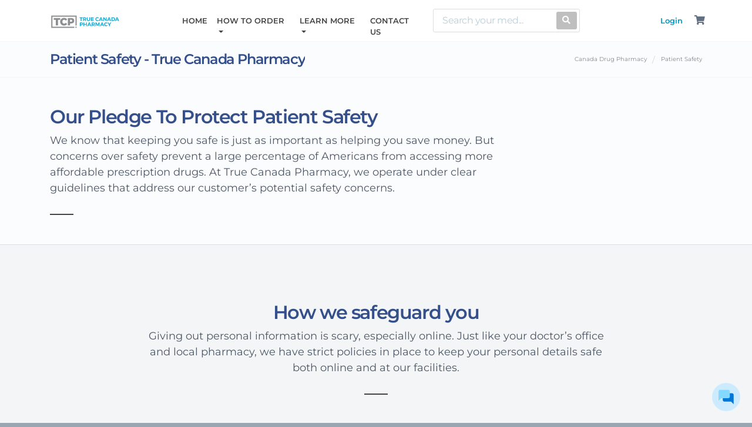

--- FILE ---
content_type: text/html
request_url: https://www.truecanadapharmacy.com/pharmacy-information/patient-safety
body_size: 26430
content:


<!DOCTYPE html>
<html dir="ltr" lang="en-US">
<head>
        <meta charset="utf-8">
        <meta name="viewport" content="width=device-width, initial-scale=1, shrink-to-fit=no">
        <meta name="author" content="GSI">
        <meta name="keywords" content="prescription services, drug service, medications, canadian prescriptions, canadian pharmacy, international dispensaries, canada drugs online, true canada pharmacy, true canada pharmacy" />
        <meta name="description" content="Simple, Safe, Affordable. At True Canada Pharmacy your safety is always our number one priority." />
        <meta name="robots" content="index, follow" />
        <link rel="icon" type="image/png" href="/web_assets/images/favicons/favicon-196x196.png" sizes="196x196">
        <link rel="icon" type="image/png" href="/web_assets/images/favicons/favicon-96x96.png" sizes="96x96">
        <link rel="icon" type="image/png" href="/web_assets/images/favicons/favicon-32x32.png" sizes="32x32">
        <link rel="icon" type="image/png" href="/web_assets/images/favicons/favicon-16x16.png" sizes="16x16">
        <link rel="icon" type="image/png" href="/web_assets/images/favicons/favicon-128.png" sizes="128x128">
        
        <link rel="preconnect" href="https://fonts.gstatic.com/" crossorigin>
        <!-- Global site tag (gtag.js) -->
<script async src="https://www.googletagmanager.com/gtag/js?id=G-YVRQJVCYYQ"></script>
<script>
  window.dataLayer = window.dataLayer || [];
  function gtag(){dataLayer.push(arguments);}
  gtag('js', new Date());

  gtag('config', 'G-YVRQJVCYYQ');  
</script>

<!-- Matomo -->

<script>

var _paq = window._paq = window._paq || [];

/* tracker methods like "setCustomDimension" should be called before "trackPageView" */

_paq.push(['trackPageView']);

_paq.push(['enableLinkTracking']);

(function() {

var u="https://hkjhkj.matomo.cloud/";

_paq.push(['setTrackerUrl', u+'matomo.php']);

_paq.push(['setSiteId', '15']);

var d=document, g=d.createElement('script'), s=d.getElementsByTagName('script')[0];

g.async=true; g.src='//cdn.matomo.cloud/hkjhkj.matomo.cloud/matomo.js'; s.parentNode.insertBefore(g,s);

})();

</script>

<!-- End Matomo Code -->


                    <link rel="canonical" href="https://www.truecanadapharmacy.com/pharmacy-information/patient-safety" />
                                            <style>
                    .col-lg-6{position:relative;width:100%;padding-right:15px;padding-left:15px}.footer-links li{list-style:none;padding:0 .3rem}@media (max-width:425px){.d-xs-none{display:none!important}.heading-block h2{font-size:1.6rem!important}}:root{--blue:#007bff;--indigo:#6610f2;--purple:#6f42c1;--pink:#e83e8c;--red:#dc3545;--orange:#fd7e14;--yellow:#ffc107;--green:#28a745;--teal:#20c997;--cyan:#17a2b8;--white:#fff;--gray:#6c757d;--gray-dark:#343a40;--primary:#007bff;--secondary:#6c757d;--success:#28a745;--info:#17a2b8;--warning:#ffc107;--danger:#dc3545;--light:#f8f9fa;--dark:#343a40;--breakpoint-xs:0;--breakpoint-sm:576px;--breakpoint-md:768px;--breakpoint-lg:992px;--breakpoint-xl:1200px;--font-family-sans-serif:-apple-system,BlinkMacSystemFont,"Segoe UI",Roboto,"Helvetica Neue",Arial,"Noto Sans",sans-serif,"Apple Color Emoji","Segoe UI Emoji","Segoe UI Symbol","Noto Color Emoji";--font-family-monospace:SFMono-Regular,Menlo,Monaco,Consolas,"Liberation Mono","Courier New",monospace}*,::after,::before{box-sizing:border-box}html{font-family:sans-serif;line-height:1.15;-webkit-text-size-adjust:100%}nav,section{display:block}body{margin:0;font-family:-apple-system,BlinkMacSystemFont,"Segoe UI",Roboto,"Helvetica Neue",Arial,"Noto Sans",sans-serif,"Apple Color Emoji","Segoe UI Emoji","Segoe UI Symbol","Noto Color Emoji";font-size:1rem;font-weight:400;line-height:1.5;color:#212529;text-align:left;background-color:#fff}hr{box-sizing:content-box;height:0;overflow:visible}h1,h2{margin-top:0;margin-bottom:.5rem}p{margin-top:0;margin-bottom:1rem}ul{margin-top:0;margin-bottom:1rem}ul ul{margin-bottom:0}small{font-size:80%}a{color:#007bff;text-decoration:none;background-color:transparent}a:not([href]):not([tabindex]){color:inherit;text-decoration:none}img{vertical-align:middle;border-style:none}label{display:inline-block;margin-bottom:.5rem}button{border-radius:0}button,input{margin:0;font-family:inherit;font-size:inherit;line-height:inherit}[type=button],[type=submit],button{-webkit-appearance:button}[type=button]::-moz-focus-inner,[type=submit]::-moz-focus-inner,button::-moz-focus-inner{padding:0;border-style:none}::-webkit-file-upload-button{font:inherit;-webkit-appearance:button}h1,h2{margin-bottom:.5rem;font-family:inherit;font-weight:500;line-height:1.2;color:inherit}hr{margin-top:1rem;margin-bottom:1rem;border:0;border-top:1px solid rgba(0,0,0,.1)}small{font-size:80%;font-weight:400}.container{width:100%;padding-right:15px;padding-left:15px;margin-right:auto;margin-left:auto}@media (min-width:576px){.container{max-width:540px}.form-inline .form-control{display:inline-block;width:auto;vertical-align:middle}}@media (min-width:768px){.container{max-width:720px}}@media (min-width:992px){.container{max-width:960px}}@media (min-width:1200px){.container{max-width:1140px}}.row{display:-ms-flexbox;display:flex;-ms-flex-wrap:wrap;flex-wrap:wrap;margin-right:-15px;margin-left:-15px}.col-12,.col-lg-6,.col-md-6{position:relative;width:100%;padding-right:15px;padding-left:15px}.col-12{-ms-flex:0 0 100%;flex:0 0 100%;max-width:100%}@media (min-width:768px){.col-md-6{-ms-flex:0 0 50%;flex:0 0 50%;max-width:50%}}@media (min-width:992px){.col-lg-6{-ms-flex:0 0 50%;flex:0 0 50%;max-width:50%}}.form-control{display:block;width:100%;height:calc(2.25rem + 2px);padding:.375rem .75rem;font-size:1rem;font-weight:400;line-height:1.5;color:#495057;background-color:#fff;background-clip:padding-box;border:1px solid #ced4da;border-radius:.25rem}.form-control::-ms-expand{background-color:transparent;border:0}.form-control::-webkit-input-placeholder{color:#6c757d;opacity:1}.form-control::-moz-placeholder{color:#6c757d;opacity:1}.form-control:-ms-input-placeholder{color:#6c757d;opacity:1}.form-control::-ms-input-placeholder{color:#6c757d;opacity:1}.btn{display:inline-block;font-weight:400;color:#212529;text-align:center;vertical-align:middle;background-color:transparent;border:1px solid transparent;padding:.375rem .75rem;font-size:1rem;line-height:1.5;border-radius:.25rem}.btn-primary{color:#fff;background-color:#007bff;border-color:#007bff}.btn-secondary{color:#fff;background-color:#6c757d;border-color:#6c757d}.fade:not(.show){opacity:0}.collapse:not(.show){display:none}.dropdown{position:relative}.dropdown-toggle::after{display:inline-block;margin-left:.255em;vertical-align:.255em;content:"";border-top:.3em solid;border-right:.3em solid transparent;border-bottom:0;border-left:.3em solid transparent}.dropdown-menu{position:absolute;top:100%;left:0;z-index:1000;display:none;float:left;min-width:10rem;padding:.5rem 0;margin:.125rem 0 0;font-size:1rem;color:#212529;text-align:left;list-style:none;background-color:#fff;background-clip:padding-box;border:1px solid rgba(0,0,0,.15);border-radius:.25rem}.dropdown-divider{height:0;margin:.5rem 0;overflow:hidden;border-top:1px solid #e9ecef}.dropdown-item{display:block;width:100%;padding:.25rem 1.5rem;clear:both;font-weight:400;color:#212529;text-align:inherit;white-space:nowrap;background-color:transparent;border:0}.dropdown-item:first-child{border-top-left-radius:calc(.25rem - 1px);border-top-right-radius:calc(.25rem - 1px)}.dropdown-item:last-child{border-bottom-right-radius:calc(.25rem - 1px);border-bottom-left-radius:calc(.25rem - 1px)}.nav-link{display:block;padding:.5rem 1rem}.navbar{position:relative;display:-ms-flexbox;display:flex;-ms-flex-wrap:wrap;flex-wrap:wrap;-ms-flex-align:center;align-items:center;-ms-flex-pack:justify;justify-content:space-between;padding:.5rem 1rem}.navbar>.container{display:-ms-flexbox;display:flex;-ms-flex-wrap:wrap;flex-wrap:wrap;-ms-flex-align:center;align-items:center;-ms-flex-pack:justify;justify-content:space-between}.navbar-brand{display:inline-block;padding-top:.3125rem;padding-bottom:.3125rem;margin-right:1rem;font-size:1.25rem;line-height:inherit;white-space:nowrap}.navbar-nav{display:-ms-flexbox;display:flex;-ms-flex-direction:column;flex-direction:column;padding-left:0;margin-bottom:0;list-style:none}.navbar-nav .nav-link{padding-right:0;padding-left:0}.navbar-nav .dropdown-menu{position:static;float:none}.navbar-collapse{-ms-flex-preferred-size:100%;flex-basis:100%;-ms-flex-positive:1;flex-grow:1;-ms-flex-align:center;align-items:center}.navbar-toggler{padding:.25rem .75rem;font-size:1.25rem;line-height:1;background-color:transparent;border:1px solid transparent;border-radius:.25rem}.navbar-toggler-icon{display:inline-block;width:1.5em;height:1.5em;vertical-align:middle;content:"";background:center center no-repeat;background-size:100% 100%}@media (max-width:991.98px){.navbar-expand-lg>.container{padding-right:0;padding-left:0}}@media (min-width:992px){.navbar-expand-lg{-ms-flex-flow:row nowrap;flex-flow:row nowrap;-ms-flex-pack:start;justify-content:flex-start}.navbar-expand-lg .navbar-nav{-ms-flex-direction:row;flex-direction:row}.navbar-expand-lg .navbar-nav .dropdown-menu{position:absolute}.navbar-expand-lg .navbar-nav .nav-link{padding-right:.5rem;padding-left:.5rem}.navbar-expand-lg>.container{-ms-flex-wrap:nowrap;flex-wrap:nowrap}.navbar-expand-lg .navbar-collapse{display:-ms-flexbox!important;display:flex!important;-ms-flex-preferred-size:auto;flex-basis:auto}.navbar-expand-lg .navbar-toggler{display:none}}.navbar-light .navbar-brand{color:rgba(0,0,0,.9)}.navbar-light .navbar-nav .nav-link{color:rgba(0,0,0,.5)}.navbar-light .navbar-nav .active>.nav-link{color:rgba(0,0,0,.9)}.navbar-light .navbar-toggler{color:rgba(0,0,0,.5);border-color:rgba(0,0,0,.1)}.navbar-light .navbar-toggler-icon{background-image:url("data:image/svg+xml,%3csvg viewBox='0 0 30 30' xmlns='http://www.w3.org/2000/svg'%3e%3cpath stroke='rgba(0, 0, 0, 0.5)' stroke-width='2' stroke-linecap='round' stroke-miterlimit='10' d='M4 7h22M4 15h22M4 23h22'/%3e%3c/svg%3e")}.card{position:relative;display:-ms-flexbox;display:flex;-ms-flex-direction:column;flex-direction:column;min-width:0;word-wrap:break-word;background-color:#fff;background-clip:border-box;border:1px solid rgba(0,0,0,.125);border-radius:.25rem}.card-body{-ms-flex:1 1 auto;flex:1 1 auto;padding:1.25rem}.breadcrumb{display:-ms-flexbox;display:flex;-ms-flex-wrap:wrap;flex-wrap:wrap;padding:.75rem 1rem;margin-bottom:1rem;list-style:none;background-color:#e9ecef;border-radius:.25rem}.alert{position:relative;padding:.75rem 1.25rem;margin-bottom:1rem;border:1px solid transparent;border-radius:.25rem}.alert-warning{color:#856404;background-color:#fff3cd;border-color:#ffeeba}.close{float:right;font-size:1.5rem;font-weight:700;line-height:1;color:#000;text-shadow:0 1px 0 #fff;opacity:.5}button.close{padding:0;background-color:transparent;border:0;-webkit-appearance:none;-moz-appearance:none;appearance:none}.modal{position:fixed;top:0;left:0;z-index:1050;display:none;width:100%;height:100%;overflow:hidden;outline:0}.modal-dialog{position:relative;width:auto;margin:.5rem}.modal.fade .modal-dialog{-webkit-transform:translate(0,-50px);transform:translate(0,-50px)}.modal-dialog-centered{display:-ms-flexbox;display:flex;-ms-flex-align:center;align-items:center;min-height:calc(100% - (.5rem * 2))}.modal-dialog-centered::before{display:block;height:calc(100vh - (.5rem * 2));content:""}.modal-content{position:relative;display:-ms-flexbox;display:flex;-ms-flex-direction:column;flex-direction:column;width:100%;background-color:#fff;background-clip:padding-box;border:1px solid rgba(0,0,0,.2);border-radius:.3rem;outline:0}.modal-header{display:-ms-flexbox;display:flex;-ms-flex-align:start;align-items:flex-start;-ms-flex-pack:justify;justify-content:space-between;padding:1rem;border-bottom:1px solid #e9ecef;border-top-left-radius:.3rem;border-top-right-radius:.3rem}.modal-header .close{padding:1rem;margin:-1rem -1rem -1rem auto}.modal-title{margin-bottom:0;line-height:1.5}.modal-body{position:relative;-ms-flex:1 1 auto;flex:1 1 auto;padding:1rem}@media (min-width:576px){.modal-dialog{max-width:500px;margin:1.75rem auto}.modal-dialog-centered{min-height:calc(100% - (1.75rem * 2))}.modal-dialog-centered::before{height:calc(100vh - (1.75rem * 2))}}.bg-white{background-color:#fff!important}.clearfix::after{display:block;clear:both;content:""}.d-none{display:none!important}.d-flex{display:-ms-flexbox!important;display:flex!important}@media (min-width:768px){.d-md-block{display:block!important}}@media (min-width:992px){.d-lg-none{display:none!important}}.align-self-stretch{-ms-flex-item-align:stretch!important;align-self:stretch!important}.float-right{float:right!important}.sr-only{position:absolute;width:1px;height:1px;padding:0;overflow:hidden;clip:rect(0,0,0,0);white-space:nowrap;border:0}.m-0{margin:0!important}.mt-0{margin-top:0!important}.mb-0{margin-bottom:0!important}.ml-0{margin-left:0!important}.mb-2{margin-bottom:.5rem!important}.mt-3{margin-top:1rem!important}.mb-3{margin-bottom:1rem!important}.mb-4{margin-bottom:1.5rem!important}.mt-5{margin-top:3rem!important}.mb-5{margin-bottom:3rem!important}.pr-1{padding-right:.25rem!important}.pt-2{padding-top:.5rem!important}.pr-2{padding-right:.5rem!important}.pb-2{padding-bottom:.5rem!important}.pl-2{padding-left:.5rem!important}.p-3{padding:1rem!important}.p-5{padding:3rem!important}.pt-5{padding-top:3rem!important}.pb-5{padding-bottom:3rem!important}.mr-auto{margin-right:auto!important}.ml-auto{margin-left:auto!important}@media (min-width:576px){.my-sm-0{margin-top:0!important}.my-sm-0{margin-bottom:0!important}.mr-sm-2{margin-right:.5rem!important}}.text-danger{color:#dc3545!important}.text-white-50{color:rgba(255,255,255,.5)!important}.fas{-moz-osx-font-smoothing:grayscale;-webkit-font-smoothing:antialiased;display:inline-block;font-style:normal;font-variant:normal;text-rendering:auto;line-height:1}.fa-user:before{content:"\f007"}.fa-shopping-cart:before{content:"\f07a"}.fa-search:before{content:"\f002"}.fa-times:before{content:"\f00d"}.sr-only{border:0;clip:rect(0,0,0,0);height:1px;margin:-1px;overflow:hidden;padding:0;position:absolute;width:1px}.fas{font-family:"Font Awesome 5 Free";font-weight:900}.modal-content,.modal-header{border-radius:0;border:0}.modal-header{border-bottom:1px solid rgba(0,0,0,.2)}html{font-family:Montserrat,sans-serif;line-height:1.15;-webkit-text-size-adjust:100%;-ms-text-size-adjust:100%;background-color:#d4d9de}body{font-synthesis:none;-webkit-font-smoothing:antialiased;-moz-osx-font-smoothing:grayscale;direction:ltr}@media screen and (-ms-high-contrast:active),(-ms-high-contrast:none){.row{width:100%}}#wrapper{position:relative;float:none;width:100%;margin:0 auto;background-color:#fbfcfd;box-shadow:0 0 6px rgba(0,0,0,.15);-moz-box-shadow:0 0 6px rgba(0,0,0,.15);-webkit-box-shadow:0 0 6px rgba(0,0,0,.15);max-width:1600px}.section.linetop{border-top:1px solid #d9dee2}.linetop{border-top:1px solid #d9dee2}.section{background-color:#f3f5f6}:-ms-input-placeholder,::-moz-placeholder,::-webkit-input-placeholder,::placeholder{color:#bbced8;font-size:1rem;font-weight:400;line-height:1.5}::-webkit-input-placeholder{color:#bbced8!important;font-size:1rem;font-weight:400;line-height:1.5}body{font-weight:400;font-style:normal;font-family:Montserrat,sans-serif;background-color:#e5e8eb}img{max-width:100%}a{color:#0098c2}h1,h2{font-family:Montserrat,sans-serif;font-weight:600;font-style:normal;text-transform:none;letter-spacing:-1.4px;color:#344f89}h1{font-size:2.5rem}h2{font-size:2rem}.mimic-h2,.mimic-h3{font-family:Montserrat,sans-serif;font-weight:600;font-style:normal;text-transform:none;letter-spacing:-1.4px;color:#344f89}.mimic-h2{font-size:2rem}.mimic-h3{font-size:1.75rem}.heading-block{margin-bottom:50px}.center{text-align:center!important}.heading-block.center:after{margin:30px auto 0}.heading-block:after{content:"";display:block;margin-top:30px;width:40px;border-top:2px solid #444;letter-spacing:-.022rem}div.heading-block span{font-size:18px;line-height:1.5;margin-left:auto;margin-right:auto;font-weight:300;color:#4d5766;letter-spacing:0}.mxw-8{max-width:800px!important}.divcenter{position:relative!important;float:none!important;margin-left:auto!important;margin-right:auto!important}.btn{text-align:center;display:inline-block;position:relative;outline:0;white-space:nowrap;margin:5px;padding:0 22px;font-size:12px;height:40px;line-height:40px;background-color:#3a5898;color:#fff;font-weight:600;text-transform:uppercase;letter-spacing:.5px;border:none;text-shadow:none}button{text-transform:none}button,input{overflow:visible}button.navbar-toggler{border:none;padding:0;width:60px}.linkDark{color:#627083}.navbar .navbar-brand img{width:190px;height:auto}.navbar-light .navbar-nav .nav-link{color:#000;color:#444;font-weight:600;font-size:13px;padding-top:26px;padding-bottom:15px;text-transform:uppercase}.nav-link{display:block;padding:0 1.5rem;font-size:13px;font-weight:600}.navbar-collapse{margin-right:-15px;margin-left:-15px}.navbar-light .navbar-toggler-icon{background-image:none!important}.navbar-light .navbar-toggler-icon:after{content:"MENU";font-size:14px;display:block;margin-top:10px;color:#545454}.navbar-toggler .navbar-toggler-icon{opacity:1}.dropdown-menu{padding:0;overflow:hidden;border-radius:0;margin-top:0;position:static;float:none;margin:0;border-top:2px solid #2a8bf5!important}.dropdown-item{font-size:13px;font-weight:500;padding:.8rem 1.5rem;background-color:#fff;color:#6c7581}.dropdown-divider{margin:0}.navbar-white{border-bottom:1px solid #f5f5f5}.navbar-white .navbar-nav .nav-link{color:#444!important;font-weight:600;font-size:13px;padding-top:26px;padding-bottom:15px;text-transform:uppercase}.search-box .search-btn{position:absolute;right:0;top:4px;margin:0 4px;color:#fff;border-radius:3px;font-size:14px;background-color:#bfbfbf!important;padding:6px 10px 7px;line-height:1.25;height:auto}.search-box{display:block;width:auto;border-radius:3px;padding:0 55px 0 15px;position:relative;background:#fff;border:1px solid #ddd;margin:15px}.form-inline{display:-ms-flexbox;display:flex;-ms-flex-flow:row wrap;flex-flow:row wrap;-ms-flex-align:center;align-items:center}.search-box input[type=text]{border:none;box-shadow:none;display:inline-block;padding:0;background:0 0;height:38px;font-size:14px;font-weight:500;letter-spacing:-.03rem}.navbar-brand{margin-right:auto!important}.navbar{padding:0}.user_cart li{padding:0 15px;position:relative;-webkit-appearance:none}@media (min-width:979.1px){.cart .dropdown-menu{left:auto;right:11%;width:320px}}@media (max-width:979px){li.cart span{left:45px;top:11px}.navbar{padding:.625rem 1rem}.nav-item .nav-link{padding:1rem}.navbar-nav li{background:#fff}.navbar-nav>li:nth-child(odd){background:#f8f9fa}.user_cart li{border-top:1px solid #eee}.user_cart li i{padding:1rem}.dropdown-menu{margin-top:0!important}.navbar-white .navbar-nav .nav-link{padding-top:15px;font-size:.9rem;font-weight:400}}@media (min-width:768px){.mt-md-0{margin-top:0!important}}@media (max-width:425px){.nav-item .nav-link{padding:1rem}.navbar-light .navbar-nav .active>.nav-link{padding:1rem}}ul{padding-inline-start:0}.pageTitleBreadcrumb{border-bottom:1px solid #f5f5f5}.pageTitleBreadcrumb .container{display:flex;align-items:center;overflow:hidden;white-space:nowrap;text-overflow:ellipsis}.pageTitleBreadcrumb .container .pageTitleWraper{display:-webkit-box!important;display:-moz-box!important;display:-webkit-flex!important;display:-ms-flexbox!important;display:flex!important;margin-right:auto!important;padding-right:20px;overflow:hidden;white-space:nowrap;text-overflow:ellipsis;max-width:100%}.pageTitleBreadcrumb .container .pageTitleWraper h1{font-size:24px;margin:0;padding:1rem 0;overflow:inherit;white-space:inherit;text-overflow:ellipsis}.pageTitleBreadcrumb section{margin-left:20px}.pageTitleBreadcrumb .breadcrumb{margin:0;padding:1.15rem 0;display:-webkit-box;display:-moz-box;display:-webkit-flex;display:-ms-flexbox;display:flex;-ms-flex-wrap:nowrap;flex-wrap:nowrap;justify-content:flex-end;float:right;display:-webkit-inline-box!important;display:-ms-inline-flexbox!important;display:inline-flex!important;max-width:40%;font-size:14px;background-color:transparent}.pageTitleBreadcrumb .breadcrumb span:last-child{width:auto;box-sizing:border-box;overflow:hidden;text-overflow:ellipsis}.pageTitleBreadcrumb .breadcrumb span:last-child a{white-space:inherit;overflow:inherit;text-overflow:inherit}.pageTitleBreadcrumb .breadcrumb span:last-child a span{white-space:nowrap;overflow:inherit;text-overflow:inherit}.pageTitleBreadcrumb .breadcrumb a{color:#858b91;font-size:.6rem}.pageTitleBreadcrumb .spacer{padding:.15rem .6rem 0;color:#d4d9dd}@media (max-width:768px){.pageTitleBreadcrumb .container{display:inherit}.pageTitleBreadcrumb .container .pageTitleWraper{padding-right:0}.pageTitleBreadcrumb .container .pageTitleWraper h1{padding:1rem 0 0;float:left;display:block;width:100%}.pageTitleBreadcrumb .container .breadcrumb{max-width:100%;justify-content:flex-start;float:left;margin:0 0 .2rem .1rem;padding:0}}.card{width:100%}.card p{font-weight:400;letter-spacing:.1px!important}.card .heading-block:after{border-color:#003975}.card-body .blurb{color:#737373;font-size:1.03rem;line-height:1.5rem}::after,::before{box-sizing:border-box}.modal button span{color:#6c7684}@-webkit-keyframes spin{0%{-webkit-transform:rotate(0)}100%{-webkit-transform:rotate(720deg)}}@keyframes spin{0%{transform:rotate(0)}100%{transform:rotate(720deg)}}.loader{-webkit-box-sizing:border-box;-moz-box-sizing:border-box;-ms-box-sizing:border-box;box-sizing:border-box;display:inline-block;width:2.5rem;height:2.5rem;margin:auto;border-width:3px;border-style:solid;border-color:rgba(212,217,222,.05) #3a5898;border-radius:50%;-webkit-animation:9s linear infinite spin;animation:9s linear infinite spin}.buttonLoader{width:1rem!important;height:1rem!important;border-color:#fff #3a5898;margin-top:12px;margin-left:auto;margin-right:auto}label{position:relative;font-size:15px;font-weight:400;text-transform:none;letter-spacing:normal;color:#1b1b1b}.cardsWrapper::after{padding-left:3rem}ul{list-style:none;list-style-position:initial;list-style-image:initial;list-style-type:none}.background-shapes__c8509ffbcff41c9682bbbbaec342625f{grid-area:topleft;height:356px;transform:translate(-60%,0);width:818px;grid-row-start:topleft;grid-column-start:topleft;grid-row-end:topleft;grid-column-end:topleft}a{-webkit-touch-callout:none}@media only screen and (max-width:991px){.modal-dialog-centered{align-items:flex-end}}.modal-content{border-radius:10px}.modal-content .modal-title{line-height:1.1;color:#021b38!important}.newsletterSignUpPopupWrapper{position:fixed;overflow:hidden;width:100%;max-width:480px;min-height:480px;left:0;z-index:1039;bottom:100px}.newsletterSignUpPopupWrapper .popupSignUp{border-right:8px solid #3e78f6;background:#0d1321;padding:4rem}.newsletterSignUpPopupWrapper .popupSignUp .title{font-size:2rem;color:#3e78f6;letter-spacing:-1px;font-weight:800;line-height:1.1}.newsletterSignUpPopupWrapper .popupSignUp .closePopup{position:absolute;top:12px;right:18px;width:18px;opacity:1;font-size:24px;display:block;width:34px}.newsletterSignUpPopupWrapper .closeSignupPopup{color:#25468b}.newsletterSignUpPopupWrapper.out{left:-500px}@media (max-width:768px){.newsletterSignUpPopupWrapper{bottom:0;min-height:auto!important}.newsletterSignUpPopupWrapper .btn-primary{width:100%}.newsletterSignUpPopupWrapper .popupSignUp{border-top:8px solid #3e78f6;border-right:0;background-color:#0d1321;padding:1rem}.newsletterSignUpPopupWrapper .popupSignUp .title{font-size:1.6rem}.newsletterSignUpPopupWrapper .popupSignUp .closePopup{right:0}}
                </style>
            
            <style>
                /** This is a fix to a layout shift present in the navbar */
                @media (min-width: 992px){
                    .navbar-expand-lg .navbar-nav {
                        -ms-flex-direction: row;
                        flex-direction: row;
                        max-width: 700px;
                        max-height: 70px;
                    }
                }
            </style>
            
            <!-- This works like a defer for CSS -->
            <link rel="preload" href="/web_assets/css/bootstrap.min.css" as="style" onload="this.onload=null;this.rel='stylesheet'">
            <noscript>
                <link rel="stylesheet" href="/web_assets/css/bootstrap.min.css">
            </noscript>
            <link rel="preload" href="/web_assets/fontawesome/css/all.min.css" as="style" onload="this.onload=null;this.rel='stylesheet'">
            <noscript>
                <link rel="stylesheet" href="/web_assets/fontawesome/css/all.min.css">
            </noscript>
            <link rel="preload" href="/web_assets/css/pharmacy-custom.min.css" as="style" onload="this.onload=null;this.rel='stylesheet'">
            <noscript>
                <link rel="stylesheet" href="/web_assets/css/pharmacy-custom.min.css">
            </noscript>
            <!-- Owl Carousel 2.3.4 CSS -->
            <!-- <link rel="stylesheet" href="https://cdnjs.cloudflare.com/ajax/libs/OwlCarousel2/2.3.4/assets/owl.carousel.min.css"> -->
                                
        
        <title>Patient Safety - True Canada Pharmacy</title>
    </head>
<body>

<img id="chatImage" style="position: fixed; bottom: 20px; right: 20px; z-index: 1; cursor: pointer; background-color: #ccebff; padding: .4rem; border-radius: 50%; width: 3rem; height: 3rem;" width="42" height="42" onclick="loadChat()" src="/web_assets/images/chat/chat2.svg" alt="Live Chat">
<div id="chatImageLoading" style="position: fixed; bottom: 20px; right: 20px; z-index: 1; cursor: pointer; display: none; width: 3rem; height: 3rem; color:  var(--primary);" class="spinner-border" role="status">
    <span class="sr-only">Loading...</span>
</div>
    <!-- Start of LiveChat (www.livechat.com) code -->
    <script>
        window.__lc = window.__lc || {};
        window.__lc.license = 16798797;
        window.__lc.chat_between_groups = false;
        window.__lc.asyncInit = true;
        ;(function(n,t,c){function i(n){return e._h?e._h.apply(null,n):e._q.push(n)}var e={_q:[],_h:null,_v:"2.0",on:function(){i(["on",c.call(arguments)])},once:function(){i(["once",c.call(arguments)])},off:function(){i(["off",c.call(arguments)])},get:function(){if(!e._h)throw new Error("[LiveChatWidget] You can't use getters before load.");return i(["get",c.call(arguments)])},call:function(){i(["call",c.call(arguments)])},init:function(){var n=t.createElement("script");n.async=!0,n.type="text/javascript",n.src="https://cdn.livechatinc.com/tracking.js",t.head.appendChild(n)}};!n.__lc.asyncInit&&e.init(),n.LiveChatWidget=n.LiveChatWidget||e}(window,document,[].slice))

        function loadChat() {
            document.getElementById('chatImage').remove();
            document.getElementById('chatImageLoading').style.display = 'block';
            LiveChatWidget.init();
            LiveChatWidget.call("maximize");
        }
        LiveChatWidget.on('ready', function() {
            document.getElementById('chatImageLoading').remove();
        });
    </script>
    <noscript><a href="https://www.livechat.com/chat-with/16798797/" rel="nofollow">Chat with us</a>, powered by <a href="https://www.livechat.com/?welcome" rel="noopener nofollow" target="_blank">LiveChat</a></noscript>
    <!-- End of LiveChat code -->

<div id="wrapper" style="overflow: hidden">

<nav class="navbar navbar-expand-lg navbar-white bg-white navbar-light  ">
    <div class="container clearfix" id="header-wrap">
        <a style="height: auto; width: 120px;" class="navbar-brand" href="/">
            <img width="180" height="23" src="/web_assets/images/logo/logo.svg" alt="True Canada Pharmacy">
        </a>
        <button class="navbar-toggler" type="button" data-toggle="collapse"
            data-target="#navbarSupportedContent" aria-controls="navbarSupportedContent"
            aria-expanded="false" aria-label="Toggle navigation" style="width: 60px; height: auto">
            <span class="navbar-toggler-icon"></span>
        </button>

        <div class="collapse navbar-collapse" id="navbarSupportedContent">
            <ul class="navbar-nav ml-auto mr-auto">
                <li class="nav-item active">
                    <a class="nav-link" href="/">HOME <span class="sr-only">(current)</span></a>
                </li>
                <li class="nav-item dropdown">
                    <a class="nav-link dropdown-toggle" href="#" id="navbarDropdownHowToOrder" role="button"
                        data-toggle="dropdown" aria-haspopup="true" aria-expanded="false">
                        HOW TO ORDER
                    </a>
                    <div class="dropdown-menu" aria-labelledby="navbarDropdownHowToOrder">
                        <a class="dropdown-item" href="/pharmacy-information/order-processing">ORDER PROCESS</a>
                        <div class="dropdown-divider"></div>
                        <a class="dropdown-item" href="/pharmacy-information/place-new-order">PLACE A NEW ORDER</a>
                        <div class="dropdown-divider"></div>
                        <a class="dropdown-item" href="/pharmacy-information/place-refill-order">PLACE A REFILL ORDER</a>
                        <div class="dropdown-divider"></div>
                        <a class="dropdown-item" href="/pharmacy-information/order-status">ORDER STATUS</a>
                        <div class="dropdown-divider"></div>
                        <a class="dropdown-item" href="/pharmacy-information/prescription-drugs">PRODUCTS</a>
                    </div>
                </li>
                <li class="nav-item dropdown">
                    <a class="nav-link dropdown-toggle" href="#" id="navbarDropdownLearnMore" role="button"
                        data-toggle="dropdown" aria-haspopup="true" aria-expanded="false">
                        LEARN MORE
                    </a>
                    <div class="dropdown-menu" aria-labelledby="navbarDropdownLearnMore">
                        <a class="dropdown-item" href="/pharmacy-information/about-us">ABOUT US</a>
                        <div class="dropdown-divider"></div>
                        <a class="dropdown-item" href="/pharmacy-information/patient-safety">PATIENT SAFETY</a>
                        <div class="dropdown-divider"></div>
                        <a class="dropdown-item" href="/pharmacy-information/reviews">REVIEWS</a>
                        <div class="dropdown-divider"></div>
                        <a class="dropdown-item" href="/pharmacy-information/faq">FAQ</a>
                        <div class="dropdown-divider"></div>
                                                    <a class="dropdown-item" href="/pharmacy-information/video-reviews">VIDEO TESTIMONIALS</a>
                            <div class="dropdown-divider"></div>                            
                                                <a class="dropdown-item" href="/pharmacy-information/shipping">SHIPPING</a>
                        <div class="dropdown-divider"></div>
                        <a class="dropdown-item" href="/pharmacy-information/referral-program">REFERRAL PROGRAM</a>
                        <div class="dropdown-divider"></div>
                        <a class="dropdown-item" href="/blog">HEALTH AND WELLNESS JOURNAL</a>
                    </div>
                </li>
                <li class="nav-item">
                    <a class="nav-link" href="/pharmacy-information/contact-us">CONTACT US</a>
                </li>
                <li class="nav-item" id="topsearch">
                    <div class="search-box">
                        <form action="/search-results" class="search-form form-inline my-md-0" method="get">
                            <input class="form-control mr-sm-2" type="text" name="q"
                                id="search_medication" placeholder="Search your med..." aria-label="Search"
                                required="" autocomplete="off">
                            <button class="btn search-btn my-sm-0" type="submit">
                                <i class="fas fa-search"></i>
                            </button>
                        </form>
                    </div>
                </li>
            </ul>
            <div class="header-icon">
                <ul class="navbar-nav user_cart ml-auto">
                                        <li class="nav-item cart" id="userMenuNav">
                       <!--  <i class="fas fa-user" id="dropdownMenuButton_001" data-toggle="dropdown" aria-haspopup="false" 
                        aria-expanded="false" style="color: #1a527b; cursor: pointer;">
                        </i> -->
                        <a href="#" id="loginBtn" style="font-size: 13px;font-weight: 600;white-space: nowrap;padding: 1rem 0;" class="d-none" data-toggle="modal" data-target="#loginModal001">Login</a>
                        <a href="#" style="font-size: 13px;font-weight: 600;white-space: nowrap;padding: 1rem 0;" class="d-none" id="menuBtn" data-toggle="dropdown" aria-haspopup="false" aria-expanded="false">My Account</a>
                        <ul class="dropdown-menu" aria-labelledby="menuBtn" id="menuDropDown" style="user-select: text;">
                                                            <a class="dropdown-item" href="/dashboard">DASHBOARD</a>
                                                        <a class="dropdown-item" href="/refill">REFILL ORDER</a>
                            <a class="dropdown-item" href="/order-history">ORDER HISTORY</a>
                            <div class="dropdown-divider"></div>
                            <a class="dropdown-item" href="/logout">LOGOUT</a>
                        </ul>
                    </li>

                                        <!-- <li class="nav-item">
                        <a href="/my-account" class="linkDark" data-toggle="modal" data-target="#loginModal001"><i class="fas fa-user"></i>
                            <span class="logoutLink mr-auto ml-0 d-lg-none d-xl-none">(Login)</span></a>
                    </li> -->
                                        <li class="nav-item">
                        <a href="/cart" class="linkDark"><i class="fas fa-shopping-cart"></i></a>
                    </li>
                    
                </ul>
            </div>

            
        </div>
    </div>
</nav>

<script>
    document.addEventListener('DOMContentLoaded', function() {
        $('#loginBtn').removeClass('d-block d-md-inline');
        $('#menuBtn').removeClass('d-block d-md-inline');
        $('#loginBtn').addClass('d-none');
        $('#menuBtn').addClass('d-none');
        $('#userMenuNav').after(`<span id="loginLoader" class="loader xs"></span>`);
        $.ajax({
            url: '/webservice.php',
            method: 'POST',
            data: {
                postaction: 'checkUserAuthenticationAJAX'
            },
            success: function(d) {
                $('#loginLoader').remove();
                let jsonData = JSON.parse(d);
                if(jsonData.authenticated) {
                    $('#loginBtn').removeClass('d-block d-md-inline');
                    $('#loginBtn').addClass('d-none');
                    $('#menuBtn').removeClass('d-none');
                    $('#menuBtn').addClass('d-block d-md-inline');
                    $('#menuDropDown').removeClass('d-none');
                } else {
                    $('#loginBtn').removeClass('d-none');
                    $('#loginBtn').addClass('d-block d-md-inline');
                    $('#menuBtn').addClass('d-none');
                    $('#menuBtn').removeClass('d-block d-md-inline');
                    $('#menuDropDown').addClass('d-none');
                }
            }, 
            error: function(e) {

            }
        })
    })
</script>

<section class="">
    <nav aria-label="breadcrumb" class="pageTitleBreadcrumb" id="pageTitleBreadWrapper">
        <div class="container clearfix">
        <span class="pageTitleWraper">
                <h1>Patient Safety - True Canada Pharmacy</h1>
                </span>
        
    <section itemscope itemtype="https://schema.org/BreadcrumbList" class="breadcrumb" id="breadcrumbSection">
         <span itemprop="itemListElement" itemscope itemtype="https://schema.org/ListItem">
            <a itemtype="https://schema.org/Thing" itemprop="item" title="Go to True Canada Pharmacy." href="https://www.truecanadapharmacy.com">
                <span itemprop="name">Canada Drug Pharmacy</span>
            </a>
        <meta itemprop="position" content="1">
    </span> <span class="spacer">/</span> 
        <span itemprop="itemListElement" itemscope itemtype="https://schema.org/ListItem">
            <a itemtype="https://schema.org/Thing" itemprop="item" href="https://www.truecanadapharmacy.com/pharmacy-information/patient-safety">
            <span itemprop="name" id="breadcrumbCurrentPage">Patient Safety</span>
            </a>
            <meta itemprop="position" content="2">
        </span>   
    </section>        </div>
    </nav>
</section>

        
        
        <script type="application/ld+json">
            { "@context" : "http://schema.org",
                "@type" : "WebSite",
                "name" : "True Canada Pharmacy - Canadian Pharmacy",
                "url" : "https://www.truecanadapharmacy.com",
                "potentialAction": {
                  "@type": "SearchAction",
                  "target": "https://www.truecanadapharmacy.com/search-results.php?q={q}",
                  "query-input": "required name=q"
                }
            }
        </script>

	<!-- Page Title
	============================================= -->
	<div class="pt-5">
		<div class="container clearfix">
			<div class="heading-block mxw-8">
				<h2 class="">Our Pledge To Protect Patient Safety</h2>
				<span class="">We know that keeping you safe is just as important as helping you save money. But
					concerns over safety prevent a large percentage of Americans from accessing more affordable
					prescription drugs. At True Canada Pharmacy, we operate under clear guidelines that address our
					customer’s potential safety concerns.</span>
			</div>
		</div>
	</div>


	<section class="section linetop">
		<div class="container pt-5 mb-0 pb-5">
			<div class="heading-block divcenter center mxw-8 mt-5">
				<h2>How we safeguard you</h2>
				<span>Giving out personal information is scary, especially online. Just like your
					doctor’s office and local pharmacy, we have strict policies in place to keep your personal
					details safe both online and at our facilities.</span>
			</div>


			<div class="row align-self-stretch mb-5 mt-5 cardsWrapper">

				<div class="col-12 col-md-6 d-flex align-self-stretch pl-2 pr-2 mt-3">
					<div class="card p-3 pt-2 pb-2">
						<div class="fbox-icon divcenter center">
							<img loading="lazy" src="/web_assets/images/illustrations/online.svg" width="200" height="200" alt="Online">
						</div>
						<div class="card-body">
							<div class="heading-block blurb center">
								<h2 class="mb-4">Online</h2>
								<p>Trained staff members only access your information when it’s necessary to
									complete an order, verify medical history, or
									assist you on our customer service line.</p>
								<p>Your personal details stay within our organization. We don’t sell or trade
									your information to third parties, and won’t
									discuss your account with anyone other than you, your doctor, or an
									authorized family representative.</p>
							</div>
						</div>
					</div>
				</div>

				<div class="col-12 col-md-6 d-flex align-self-stretch pl-2 pr-2 mt-3">
					<div class="card p-3 pt-2 pb-2">
						<div class="fbox-icon divcenter center">
							<img loading="lazy" src="/web_assets/images/illustrations/in-house3.svg" width="200" height="200" alt="In-House">
						</div>
						<div class="card-body">
							<div class="heading-block blurb center">
								<h2 class="mb-4">In-House</h2>
								<p>Trained staff members only access your information when it’s necessary to
									complete an order, verify medical history, or assist you on our customer
									service line.</p>
								<p>Your personal details stay within our organization. We don’t sell or trade
									your information to third parties, and won’t discuss your account with
									anyone other than you, your doctor, or an authorized family representative.
								</p>
							</div>
						</div>
					</div>
				</div>
				<div class="col-12 col-md-6 d-flex align-self-stretch pl-2 pr-2 mt-3">
					<div class="card p-3 pt-2 pb-2">
						<div class="fbox-icon divcenter center">
							<img loading="lazy" src="/web_assets/images/illustrations/in-transit.svg" width="200" height="200" alt="In Transit">
						</div>
						<div class="card-body">
							<div class="heading-block blurb center">
								<h2 class="mb-4">In Transit</h2>
								<p>All packages are protected against loss or damage. If your order get lost
									somewhere along the way or arrives in poor
									condition, we’ll send a reshipment free of charge.</p>
							</div>
						</div>
					</div>
				</div>
				<div class="col-12 col-md-6 d-flex align-self-stretch pl-2 pr-2 mt-3">
					<div class="card p-3 pt-2 pb-2">
						<div class="fbox-icon divcenter center">
							<img loading="lazy" src="/web_assets/images/illustrations/accountability.svg" width="200" height="200" alt="Accountability">
						</div>
						<div class="card-body">
							<div class="heading-block blurb center">
								<h2 class="mb-4">Accountability</h2>
								<p>True Canada Pharmacy maintains high standards of practice and strict safety
									protocols. We value our role in patients' lives, and
									work hard to ensure you receive the medication and service you expect.</p>
							</div>
						</div>
					</div>
				</div>
			</div>
		</div>
	</section>


	<section class="section linebottom">
		<div class="container pt-5 mb-0">
			<div class="line"></div>
			<div class="heading-block center">
				<h2>Your Information is Safe</h2>
				<span>128-bit SSL Encryption, along with the Norton™ Shopping Guarantee, will keep your
					information safe</span>
			</div>
			<div>
				<picture>
					<source srcset="/web_assets/images/safety/chrome-ipad.webp" type="image/webp">
					<source srcset="/web_assets/images/safety/chrome-ipad.png" type="image/png">
					<img width="930" height="339" loading="lazy" alt="128-bit SSL Encryption" src="/web_assets/images/safety/chrome-ipad.png" style="width: 100%; height: auto">
				</picture>
			</div>
		</div>
	</section>




	<div class="pt-5 pb-5">
		<div class="container clearfix" style="z-index: 1;">
			<div class="row">
				<div class="col-12 col-md-7">
					<div class="heading-block mt-5">
						<h2>Medication Safety</h2>
						<span>A frequently voiced concern is that drugs purchased online aren’t safe. That's a
							common misconception. Here’s how we
							ensure the medications we send you are in step with our perfect safety
							record:</span>
					</div>
					<ul class="ml-3">
						<li>All drugs are sourced from licensed pharmacies and fulfillment centers approved by
							the regulatory bodies in the
							countries where they operate.</li>
						<li>We inspect all partnering pharmacies and fulfillment centers, and their policies are
							reviewed by a lawyer, pharmacist
							and/or doctor specialized in online pharmacies.</li>
					</ul>

				</div>
				<div class="col-12 col-md-5 d-flex">
					<img loading="lazy" width="370" height="393" src="/web_assets/images/icons/med-safety.svg" alt="Medication Safety" class="center-block" style="width: 100%; height: auto">
				</div>
			</div>
		</div>
	</div>

	<div class="section linebottom linetop pt-5 pb-5">
		<div class="container clearfix">
			<div class="row">
				<div class="col-12 col-md-5">
					<img loading="lazy" src="/web_assets/images/icons/patient-safety.svg" alt="Patient Safety" width="370" height="370" class="center-block" style="width: 100%; height: auto">
				</div>
				<div class="col-12 col-md-7">
					<div class="heading-block mt-5">
						<h2>Patient Safety</h2>
						<span>Providing safe medications is an essential part of our service, but it’s only one
							part of how we protect our patients.
							Other measures in place include:</span>
					</div>
					<ul class="ml-3">
						<li>Strict prescription verification protocols ensure our patients are being actively
							monitored by a physician. All orders
							for prescription drugs must be accompanied by a valid prescription from a physician,
							which is then verified by a member
							of our staff. We don’t fill orders for expired prescriptions and won’t increase a
							dosage or quantity without a new
							prescription.</li>
						<li>All of our patients provide a detailed medical history. To look for potential drug
							interactions, this information is
							reviewed before any new prescriptions are shipped.</li>
						<li>Every prescription is reviewed by a licensed pharmacist. If they have questions or
							concerns, we contact the prescribing
							physician before filling the order.</li>
					</ul>
				</div>
			</div>
		</div>
	</div>

	<div class="pt-5 pb-5">
		<div class="container clearfix">
			<div class="row">
				<div class="col-12 col-md-7">
					<div class="heading-block topmargin-sm">
						<h2>Patient Counselling</h2>
						<span>Access to a pharmacist is an important part of prescription drug therapy. While
							helping you avoid the high prices at
							local pharmacies, we preserve the patient-pharmacist connection:</span>
					</div>
					<ul class="ml-3">
						<li>Patients are entitled to free counselling with a licensed pharmacist when available.
							From potential side effects to
							timing multiple medications, we make sure our customers have a clear understanding
							of
							their prescriptions.</li>
						<li>Customer support staff are available 7 days a week to help connect patients with a
							pharmacist. With representatives
							available by phone and email, we make it as easy as possible to get in touch with
							questions or concerns about
							medication.</li>
						<li>All order are shipped with an information leaflet in English (if applicable)</li>
					</ul>
					<p>If you’re still not sure about placing an order, feel free to contact us by phone or
						email.
						We want to take the stress
						out of buying prescription drugs, not only by saving you money, but by offering peace of
						mind.</p>
				</div>
				<div class="col-12 col-md-5">
					<img loading="lazy" src="/web_assets/images/icons/patient-counselling.svg" alt="Patient Counselling" width="370" height="370" style="width: 100%; height: auto" class="center-block">
				</div>
			</div>
		</div>
	</div>
<div class="modal fade" id="loginModal001" tabindex="-1" role="dialog"
    aria-labelledby="exampleModalCenterTitle" aria-hidden="true">
    <div class="modal-dialog modal-dialog-centered" role="document">
        <div class="modal-content">
            <div class="modal-header">
                <span class="modal-title mimic-h2" id="exampleModalCenterTitle">Login to your Account</span>
                <button type="button" class="close" data-dismiss="modal" aria-label="Close">
                    <span aria-hidden="true">&times;</span>
                </button>
            </div>
            <div class="modal-body">
                <div class="container divcenter clearfix">
                    <div class="row">
                        <div class="col-12">
                            <form id="login-form" name="login-form" action="/webservice.php" method="post">
                                <div class="alert alert-warning registerErrorDiv" style="display:none;"></div>
                                <input type="hidden" name="postaction" id="postaction" value="loginPatient" />
                                <input type="hidden" name="posttype" id="posttype" value="ajax" />
                                <input type="hidden" name="redirect" id="redirect" value="" />
                                                                    <span class="mimic-h4">Login to your Account</span>
                                                                <div class="mb-2">
                                    <label for="loginEmail">Username/Email
                                        Address</label>
                                    <input type="text" id="loginEmail" name="loginemail" value="" class="form-control not-dark" onkeypress="if(event.keyCode==13){postForm($('#login-form'))}"/>
                                </div>
                                <div class="">
                                    <label for="loginPassword">Password</label>
                                    <input type="password" id="loginPassword" name="loginpassword" value="" class="form-control not-dark" onkeypress="if(event.keyCode==13){postForm($('#login-form'))}"/>
                                </div>
                                <div class="mb-2">
                                    <input type="button" class="btn btn-primary button-round buttonlogin ml-0 mt-3" id="login-form-submit" name="login-form-submit" value="Login" onclick="postForm($('#login-form'));" />
                                    <button type="button" class="btn btn-primary button-round ml-0 mt-3 preloadbutton d-none" style="width: 82.69px;"><span class="loader buttonLoader"></span></button>
                                    <a href="/forgot-password" class="float-right small pt-2">Forgot Password?</a>
                                </div>
                            </form>
                        </div>
                                                    <div class="col-12">
                                <hr class="my-5">
                                <form class="nobottommargin" action="/register">
                                <span class="mb-4 mimic-h4">Don't have an Account?</span>
                                <p class="mb-4" style="line-height: 1.4; color: #1b1b1b;"> Creating an
                                    account is free and fast. <br>It only takes a couple of minutes and
                                    no credit card is required. Your information is always safe with us.
                                </p>
                                <button class="btn btn-secondary ml-0 mt-0 mb-5" value="">Create A New Account</button>
                                </form>
                            </div>
                                            </div>
                </div>
            </div>
        </div>
    </div>
</div>

<footer class="linetop linebottom" id="footer">
                <div class="container">
                    <div class="footer-widgets-wrap clearfix">

                        <div class="container pt-5 clearfix">
                            <div class="row pt-5">
                                <div class="col-lg-4 col-md-4 col-12">
                                    <div class="widget clearfix">
                                        <div class="mb-5">
                                            <address>
                                                <strong>True Canada Pharmacy</strong><br>
                                                PO BOX 75026<br />Main Street South PO<br />Vancouver, BC, V5X 4V7<br />Canada </address>
                                        </div>
                                        <div class="d-none d-md-block d-lg-none nobottommargin"></div>
                                    </div>
                                </div>
                                <div class="col-lg-4 col-md-4 col-12">
                                    <div class="widget clearfix">
                                        <div class="mb-5">
                                            <abbr title="Phone Number"><strong>Phone:</strong></abbr><a href="tel:+1-877-204-1509" style="color: #000;">1-877-204-1509</a><br>
                                            <abbr title="Fax"><strong>Fax:</strong></abbr> <a href="fax:1-855-882-9306" style="color: #000;">1-855-882-9306</a><br>
                                            <abbr title="Email Address"><strong>Email:</strong></abbr>
                                            <a href="mailto:info@truecanadapharmacy.com" style="color: #000;">info@truecanadapharmacy.com</a> </div>
                                    </div>
                                    <div class="d-none d-md-block d-lg-none nobottommargin"></div>
                                </div>
                                <div class="col-lg-4 col-md-4 col-12">
                                    <div class="widget clearfix">
                                    <div class="mb-3">
                                            <strong>Business Hours</strong><br>
                                            <strong>Monday - Friday</strong>: 5:00 AM - 10:00 PM (PST)<br /><strong>Saturday-Sunday</strong>: 8:00 AM - 4:30 PM (PST)                                        </div>
                                        <!-- <div class="mb-5">
                                            <div id="widget-container" class="ekomi-widget-container ekomi-widget-sf1377575e6a856eb02bd"></div>
                                            <script type="text/javascript">
                                                (function (w) {
                                                    w['_ekomiWidgetsServerUrl'] = (document.location.protocol == 'https:' ? 'https:' : 'http:') + '//widgets.ekomi.com';
                                                    w['_customerId'] = 137757;
                                                    w['_ekomiDraftMode'] = true;
                                                    w['_language'] = 'en';

                                                    if(typeof(w['_ekomiWidgetTokens']) !== 'undefined'){
                                                        w['_ekomiWidgetTokens'][w['_ekomiWidgetTokens'].length] = 'sf1377575e6a856eb02bd';
                                                    } else {
                                                        w['_ekomiWidgetTokens'] = new Array('sf1377575e6a856eb02bd');
                                                    }

                                                    if(typeof(ekomiWidgetJs) == 'undefined') {
                                                        ekomiWidgetJs = true;

                                                        var scr = document.createElement('script');
                                                        scr.src = 'https://sw-assets.ekomiapps.de/static_resources/widget.js';
                                                        scr.defer = true;
                                                        var head = document.getElementsByTagName('head')[0];head.appendChild(scr);
                                                    }
                                                })(window);
                                            </script>
                                        </div> -->
                                        <div class="d-md-block nobottommargin">
                                                                                        <a href="https://www.mcafeesecure.com/verify?host=https://www.truecanadapharmacy.com" rel="noreferrer nofollow" target="_blank" alt="True Canada Pharmacy has earned the McAfee SECURE certification" rel="nofollow" class="mt-5"><img loading="lazy" data-src="/web_assets/images/footer/mcafee.svg" style="padding-top:10px;" title="True Canada Pharmacy has earned the McAfee SECURE certification" alt="True Canada Pharmacy has earned the McAfee SECURE certification" width="119" height="41"></a>
                                        </div>
                                    </div>
                                </div>
                            </div>
                        </div>
                    </div>
                </div>
                <hr>
                <div class="container">
                    <div class="footer-widgets-wrap clearfix">


                        <div class="container">
                            <div class="row footer">
                                <div class="col-lg-2 col-md-6 col-6">
                                    <div class="text-center">
                                        <a href="https://www.cipa.com/check-online-pharmacy-real-fake-certified-rogue/?url=www.truecanadapharmacy.com#verify-pharmacy-main-section"
                                            target="_blank" rel="noreferrer nofollow">
                                            <img loading="lazy" class="img-fluid" data-src="/web_assets/images/home/cipa_logo.svg"
                                                alt="Canadian International Pharmacy Association Verified Member"  width="62" height="40">
                                            <p class="footertext mt-2">CIPA CERTIFIED</p>
                                        </a>
                                    </div>
                                </div>
                                <div class="col-lg-2 col-md-6 col-6">
                                    <div class="text-center">
                                        <a href="http://www.ipabc.ca/" target="_blank" rel="noreferrer nofollow">
                                            <img loading="lazy" class="img-fluid" data-src="/web_assets/images/home/ipabc.png"
                                                alt="International Pharmacy Association of British Columbia Verified Member" width="40" height="40">
                                            <p class="footertext mt-2">IPABC CERTIFIED</p>
                                        </a>
                                    </div>
                                </div>
                                <div class="col-lg-8 col-md-6 col-12">
                                    <div class="sub-footer mt-3">
                                        <a href="https://www.bcpharmacists.org/" target="_blank"
                                            rel="noreferrer nofollow">
                                            <p>All medications that are dispensed from Canada is done through our affiliated Canadian pharmacy which is duly licensed in the province of British Columbia by the College of Pharmacists of British Columbia.</p>
                                        </a>
                                    </div>
                                </div>
                            </div>
                        </div>
                    </div>
                </div>
                <hr>
                <div class="container text-center">
                    <div class="row">
                        <div class="col-lg-12 col-md-12 col-sm-12 col-xs-12 text-center">
                            <ul class="footer-links p-0 mb-0">
                                <li><a href="/pharmacy-information/terms-of-use" class="footertext">Terms of Use</a></li>
                                <li class="d-xs-none"> • </li>
                                <li><a href="/pharmacy-information/policy" class="footertext">Privacy Policy</a></li>
                                <li class="d-xs-none"> • </li>
                                <li><a href="/pharmacy-information/disclaimer" class="footertext">Disclaimer</a></li>
                                <li class="d-xs-none"> • </li>
                                <li><a href="/pharmacy-information/waiver" class="footertext">Agreement</a></li>
                                <li class="d-xs-none"> • </li>
                                <li><a href="/sitemap.html" class="footertext">Sitemap</a></li>
                            </ul>
                        </div>
                    </div>
                </div>
                <hr>
                <div class="container text-center">
                    <div class="row">
                        <div class="col-lg-12 col-md-12 col-sm-12 col-xs-12 text-center text-footer">
                            <p> Copyright © 2025 by True Canada Pharmacy - All rights reserved</p>
                        </div>
                    </div>
                </div>
            </footer>


</div>

    
<script src="/js/jquery.js"></script>
<script src="/web_assets/js/bootstrap.min.js" defer></script>
 <script>
  var drugs = [];
</script>


<script>
    // $(document).ready(function(){
    //     if ((getCookie('showMailingPopUp_tcp')!='false' || getCookie('showMailingPopUp_tcp')==null || getCookie('showMailingPopUp_tcp')=='')) {
    //         let nTimeout = 0;
    //         if ($(window).width()>767) {
    //             nTimeout = 20000;
    //         } else {
    //             nTimeout = 30000;
    //         }
    //         setTimeout(function(){
    //             showContestPopUp();
    //         }, nTimeout)
    //     }
    // });

    function getCookie(cname) {
        var name = cname + "=";
        var decodedCookie = decodeURIComponent(document.cookie);
        var ca = decodedCookie.split(';');
        for (var i = 0; i < ca.length; i++) {
            var c = ca[i];
            while (c.charAt(0) == ' ') {
                c = c.substring(1);
            }
            if (c.indexOf(name) == 0) {
                return c.substring(name.length, c.length);
            }
        }
        return "";
    }

    function setCookie(cname, cvalue, exdays) {
        var d = new Date();
        d.setTime(d.getTime() + (exdays*24*60*60*1000));
        var expires = "expires="+ d.toUTCString();
        document.cookie = cname + "=" + cvalue + ";" + expires + ";path=/";
    }

    function validateEmail(email) {
        var re = /^(([^<>()\[\]\\.,;:\s@"]+(\.[^<>()\[\]\\.,;:\s@"]+)*)|(".+"))@((\[[0-9]{1,3}\.[0-9]{1,3}\.[0-9]{1,3}\.[0-9]{1,3}\])|(([a-zA-Z\-0-9]+\.)+[a-zA-Z]{2,}))$/;
        return re.test(String(email).toLowerCase());
    }

    function showContestPopUp() {
        var medNameExists = document.getElementById("mailingListInlineFormTitle");
        if (!!medNameExists) {
            medName = $('#medsname-inline').val();
            document.getElementById("mailingListFormTitle").innerText = 'Get savings updates for ' + medName;
            document.getElementById("mailingListFormSubTitle").innerText = 'Specials offers, medication updates and health news delivered right to your inbox.';
            $('#medsname').val(medName);
        }
        var pathname = window.location.pathname;
        var slugs = pathname.split("/");
        if (slugs[1] == 'blog')    {
            document.getElementById("mailingListFormSubTitle").innerText = 'Health news, specials offers and medication updates delivered right to your inbox.';            
        }
        // Creates the dynamic popups for products pages / drug-related pages
        else if (slugs[1] == 'drug') {
            document.getElementById("mailingListFormTitle").innerText = 'Get our newsletter';
            document.getElementById("mailingListFormSubTitle").innerText = 'Health news and medication updates delivered right to your inbox.';      
            var medFromProductBreadcrumb = document.getElementById("breadcrumbCurrentPage");
            if (!!medFromProductBreadcrumb) {
                $('#medsname').val(medFromProductBreadcrumb.innerText);
            } else {
                $('#medsname').val(slugs[2]);
            }
        }
        gtag('event', '/pharmacy-information/patient-safety', {
            'event_category': 'Email Pop-up View',
            'event_label': '',
            'non_interaction': true
        });
        $('#emailSubscriptionPopup').removeClass('out');
        $('#emailSubscriptionPopup').addClass('in');
    }

    function closeContestPopUp() {
        $('#emailSubscriptionPopup').removeClass('in');
        $('#emailSubscriptionPopup').addClass('out');
        setCookie('showMailingPopUp_tcp', 'false', 1);
    }

    function isInViewport(el) {
        const rect = el.getBoundingClientRect();
        return (
            rect.top >= 0 &&
            rect.left >= 0 &&
            rect.bottom <= (window.innerHeight || document.documentElement.clientHeight) &&
            rect.right <= (window.innerWidth || document.documentElement.clientWidth)

        );
    }


    const medNameExists = document.getElementById("mailingListInlineFormTitle");
    if (!!medNameExists) {
        $(window).on('scroll',function() {
            if (isInViewport(medNameExists)) {
                gtag('event', '/pharmacy-information/patient-safety', {
                    'event_category': 'Inline Form View',
                    'event_label': '',
                    'non_interaction': true

                });
                $(window).off('scroll');
            }
        });
    }

    function enterMailingList(frmName, formCounter, frmID) {
        var url =  frmName.attr('action');
        var emailmailing = '';
        if (frmID == 'frmMailingListPop') {
            emailmailing = $('#emailaddressmailing').val();
        } else {
            emailmailing = $('#emailaddressmailing-inline'+formCounter).val();
        }
        var validate = validateEmail(emailmailing);
        if (frmID == 'frmMailingListPop') {
            $('#contestResponse').html('');
        } else {
            $('#contestResponse-inline'+formCounter).html('');
        }
        if (emailmailing != '' && typeof emailmailing !== 'undefined' && validate) {
            $.ajax({
                type: "POST",
                url: url,
                data: frmName.serialize(), // serializes the form's elements.
                success: function(data) {
                    var response = JSON.parse(data);
                    if(response.error=='') {
                        if (frmID == 'frmMailingListPop') {
                            $('#mailingListPopContent').html('');
                            $('#mailingListPopContent').html('<div id="successMessage" style="margin-left: auto; margin-right: auto;"> <img alt="..." src="/web_assets/images/icons/email-tick-success.svg" style="margin-left: auto; margin-right: auto; width:150px;height:150px; display: block;" loading="lazy"><div class="title mb-3 text-center">Thank You! </div></div>');
                            setTimeout(function(){
                                closeContestPopUp();
                            }, 5000)
                            gtag('event', '/pharmacy-information/patient-safety', {
                                'event_category': 'Email Pop-up Submitted',
                                'event_label': ''
                            });
                        } else {
                            $('#mailingListCard').html('');
                            $('#mailingListCard').addClass('center');
                            $('#mailingListCard').html('<div id="successMessage" style="margin-left: auto; margin-right: auto;"> <img alt="..." src="/web_assets/images/icons/email-tick-success_transparent.svg" style="margin-left: auto; margin-right: auto; width:150px;height:150px; display: block;" loading="lazy"><div class="title mb-3 text-center">Thank You! </div></div>');
                            gtag('event', '/pharmacy-information/patient-safety', {
                                'event_category': 'Inline Form Submitted',
                                'event_label': ''
                            });
                        }
                    } else {
                        $('#contestResponse').html("<strong>" + response.error + "</strong>");
                    }
            }
            });
        } else {
            if (frmID == 'frmMailingListPop') {
                $('#contestResponse').html("<strong>Please enter a valid email address</strong>");
            } else {
                $('#contestResponse-inline'+formCounter).html("<small>Please enter your email address</small>");
            }
        }
    }

    function enterProductMailingList() {
        var emailmailing = '';
        emailmailing = $('#productemail').val();
        var emailname = $('#productemailname').val();
        var productemailphone = $('#productemailphone').val();
        var validate = validateEmail(emailmailing);
        if (emailmailing != '' && typeof emailmailing !== 'undefined' && validate) {
            $.ajax({
                type: "POST",
                url: '/webservice.php',
                data:  {postaction: 'addProductEmailLog', productemail: emailmailing,productemailname: emailname, productemailphone: productemailphone, URL: 'https://www.truecanadapharmacy.com/pharmacy-information/patient-safety'},
                success: function(data) {
                    console.log(data);
                    var response = JSON.parse(data);
                    console.log(response);
                    if(response.error=='') {
                        $('#emailformdiv').addClass('d-none');
                        $('#emailerror').addClass('d-none');
                        $('#thankyou').removeClass('d-none');
                    } else {
                        $('#emailerror').html("<strong>" + response.error + "</strong>");
                    }
            }
            });
        } else {
            console.log('error');
            $('#emailerror').removeClass('d-none');
            $('#emailerror').html("Please enter your full name and a valid email address");
        }
    }
</script>


  <script defer src="/web_assets/js/jquery.autocomplete.js"></script>
<script defer src="/web_assets/js/sitewide_new.js"></script>


<script>
//move to productpage.js or common.js
    $( document ).ready(function() {
        if (!getCookie('hidemessage')) {
            $('#siteMessage').removeClass('d-none');
        }

        $('.webpimages').on('error', function () {
            var imagepath = $(this).data('path');
            $(this).siblings('source').attr('srcset','/featured_post_images/'+imagepath+'.webp');
        });

        $('.blogimages').on('error', function() {
            var blogimagepath = $(this).data('path');
            $(this).siblings('source').attr('srcset','/blog_images/'+blogimagepath);
        })
        
        $('.thumbimages').on('error', function() {
            var thumbimagepath = $(this).data('path');
            $(this).siblings('source').attr('srcset','/blog_images/'+thumbimagepath);
        })

         $.getJSON('/include/DrugList.json', function(json) {
          drugs = json;
          
          if (!ismobile()) {
                      } 
          });

         $(window).resize(function () {
            alterClass();
        });
        alterClass();
    }); 

    function alterClass() {
        if ($('.widget-medFinder-form').width() < 426) {
            $('#medFinderButton').text('');
            $('#medFinderButton').addClass("fas fa-search");
        } else {
            $('#medFinderButton').text('Search');
            $('#medFinderButton').removeClass("fas fa-search");
        }
    }

    function ismobile() {
        var isMobile = false;
          if(/(android|bb\d+|meego).+mobile|avantgo|bada\/|blackberry|blazer|compal|elaine|fennec|hiptop|iemobile|ip(hone|od)|ipad|iris|kindle|Android|Silk|lge |maemo|midp|mmp|netfront|opera m(ob|in)i|palm( os)?|phone|p(ixi|re)\/|plucker|pocket|psp|series(4|6)0|symbian|treo|up\.(browser|link)|vodafone|wap|windows (ce|phone)|xda|xiino/i.test(navigator.userAgent) 
          || /1207|6310|6590|3gso|4thp|50[1-6]i|770s|802s|a wa|abac|ac(er|oo|s\-)|ai(ko|rn)|al(av|ca|co)|amoi|an(ex|ny|yw)|aptu|ar(ch|go)|as(te|us)|attw|au(di|\-m|r |s )|avan|be(ck|ll|nq)|bi(lb|rd)|bl(ac|az)|br(e|v)w|bumb|bw\-(n|u)|c55\/|capi|ccwa|cdm\-|cell|chtm|cldc|cmd\-|co(mp|nd)|craw|da(it|ll|ng)|dbte|dc\-s|devi|dica|dmob|do(c|p)o|ds(12|\-d)|el(49|ai)|em(l2|ul)|er(ic|k0)|esl8|ez([4-7]0|os|wa|ze)|fetc|fly(\-|_)|g1 u|g560|gene|gf\-5|g\-mo|go(\.w|od)|gr(ad|un)|haie|hcit|hd\-(m|p|t)|hei\-|hi(pt|ta)|hp( i|ip)|hs\-c|ht(c(\-| |_|a|g|p|s|t)|tp)|hu(aw|tc)|i\-(20|go|ma)|i230|iac( |\-|\/)|ibro|idea|ig01|ikom|im1k|inno|ipaq|iris|ja(t|v)a|jbro|jemu|jigs|kddi|keji|kgt( |\/)|klon|kpt |kwc\-|kyo(c|k)|le(no|xi)|lg( g|\/(k|l|u)|50|54|\-[a-w])|libw|lynx|m1\-w|m3ga|m50\/|ma(te|ui|xo)|mc(01|21|ca)|m\-cr|me(rc|ri)|mi(o8|oa|ts)|mmef|mo(01|02|bi|de|do|t(\-| |o|v)|zz)|mt(50|p1|v )|mwbp|mywa|n10[0-2]|n20[2-3]|n30(0|2)|n50(0|2|5)|n7(0(0|1)|10)|ne((c|m)\-|on|tf|wf|wg|wt)|nok(6|i)|nzph|o2im|op(ti|wv)|oran|owg1|p800|pan(a|d|t)|pdxg|pg(13|\-([1-8]|c))|phil|pire|pl(ay|uc)|pn\-2|po(ck|rt|se)|prox|psio|pt\-g|qa\-a|qc(07|12|21|32|60|\-[2-7]|i\-)|qtek|r380|r600|raks|rim9|ro(ve|zo)|s55\/|sa(ge|ma|mm|ms|ny|va)|sc(01|h\-|oo|p\-)|sdk\/|se(c(\-|0|1)|47|mc|nd|ri)|sgh\-|shar|sie(\-|m)|sk\-0|sl(45|id)|sm(al|ar|b3|it|t5)|so(ft|ny)|sp(01|h\-|v\-|v )|sy(01|mb)|t2(18|50)|t6(00|10|18)|ta(gt|lk)|tcl\-|tdg\-|tel(i|m)|tim\-|t\-mo|to(pl|sh)|ts(70|m\-|m3|m5)|tx\-9|up(\.b|g1|si)|utst|v400|v750|veri|vi(rg|te)|vk(40|5[0-3]|\-v)|vm40|voda|vulc|vx(52|53|60|61|70|80|81|83|85|98)|w3c(\-| )|webc|whit|wi(g |nc|nw)|wmlb|wonu|x700|yas\-|your|zeto|zte\-/i.test(navigator.userAgent.substr(0,4))) { 
            isMobile = true;
          }
          return isMobile;
    }

    function hidefooter() {
      $('.move-footer').removeClass('fixed-footer');
    }
    function disableSiteMessage() {
        $.ajax({
            url: 'webservice.php',
            type: 'post',
            data: {postaction: 'hideSiteMessage'},
            success:function(result, textStatus){
                $('#siteMessage').addClass('d-none');
                document.cookie = 'hidemessage=yes';
            },
            error: function (jqXHR, textStatus, error) {
                console.log(textStatus);
            }
        });
    }
    function getCookie(name) {
        var value = '; ' + document.cookie;
        var parts = value.split('; ' + name + '=');
        if (parts.length == 2) return parts.pop().split(';').shift();
    }

    //AJAX FORM
    function postForm(frmName)
    {
     var url =  frmName.attr('action');
     var formData = frmName.serialize();
     var postAction = frmName.find('input[name="postaction"]').val();
     var strRedirect = frmName.find('input[name="redirect"]').val();
     if(postAction=='loginPatient') {
         $('.buttonlogin').addClass('d-none');
         $('.preloadbutton').removeClass('d-none');
     }

     $.ajax({
       type: "POST",
       url: url,
               data: formData, // serializes the form's elements.
               success: function(data)
               {
                var response = JSON.parse(data);
                if(response.Error=='')
                {

                    if(postAction=='loginPatient')
                    {
                        if(strRedirect!='')
                        {
                            location.href = 'https://www.truecanadapharmacy.com' + strRedirect;
                        }else
                        {
                            location.href = 'https://www.truecanadapharmacy.com/' + response.Redirect;    
                        }
                        
                    }
                }else
                {
                    if(postAction=='loginPatient')
                    {
                        $('.registerErrorDiv').show();
                        $('.registerErrorDiv').html(response.Error);
                        $('.buttonlogin').removeClass('d-none');
                        $('.preloadbutton').addClass('d-none');
                    }
                }
            }
        });
    }

        function selectStrength(strValue)
        {
            //console.log(strValue);
            /*$('.nav-link').removeClass('active');
            $('.med-options').hide();
            $('.med-options.strength'+strValue).show();

            $('.pricediv').hide();
            $('.pricediv.strength'+strValue).show();

            $('.addtocartdiv').hide();
            $('.addtocartdiv.strength'+strValue).show();*/

            $('.nav-link').removeClass('active');
            $('.strengthtable').hide();

            $('.strengthtable.strength'+strValue).show();
        }
        function selectCountry(strValue)
        {
            $('.countries-available').each(function() {
                var strength = jQuery.makeArray($(this).data('strength'));
                $(this).removeClass('active');
                $(this).addClass('d-none');
                if (jQuery.inArray(strValue, strength) !== -1) {
                    $(this).removeClass('d-none');
                }
            });
            $('a.nav-link').removeClass('lastNavItem');
            $('a.nav-link:visible:last').addClass('lastNavItem');
            $('.all-countries').addClass('active');
            $('.allproducts').removeClass('d-none');
        }

        function selectCountryProduct(strCountry)
        {
            if (strCountry == 'all') {
                $('.allproducts').removeClass('d-none');
            } else {
                $('.allproducts').addClass('d-none');
                $('.allproducts').each(function() {
                    if ($(this).data('country') == strCountry) {
                        $(this).removeClass('d-none');
                    }
                });
            }

            $('.countries-available').removeClass('active');
            $target = $(event.target);   
            $target.addClass('active');
        }
        function selectCheckbox(nID)
        {
            $('#checkbox-'+nID).closest('tr').toggleClass('active');
            $('#checkbox-'+nID).trigger('click');
        }

        function redirectToPage(strLink) 
        {
            window.location = strLink;
        }

        function addToCart(nDrugID)
        {
            strDrugID ='';
            var theForm = $('#frmCart');
            strDrugID = ''+nDrugID;
                        
            theForm.find('input[name=drugid]').val(strDrugID);
            theForm.submit();
            //var nDrugID =$('.' + strType+nCurrentKey).find('option:selected').data('drugid');
            
            //theForm.find('input[name=drugid]').val(nDrugID);
            //theForm.submit();
        }
                
        /** arrMedOrdered is used to overwrite meds details w/ whatever was used in original order  */
        function addRefillToCart(arrMedOrdered)
        {
            strDrugID ='';
            var theForm = $('#frmCart');
            strDrugID = ''+arrMedOrdered['ID'];
                        
            theForm.find('input[name=drugid]').val(strDrugID);
            theForm.find('input[name=omoid]').val(arrMedOrdered['OrderMedsOrderedID']);
            
            theForm.submit();
        }
        
        /*
        function getSelectedDrugID(strType,nCurrentKey,nKey)
        {
            return nDrugID = $('.' + strType+nCurrentKey).find('option:selected').data('drugid');
        }

        function updateLabels(strType,nCurrentKey,nKey)
        {
            var curPrice = $('.' + strType+nCurrentKey).find('option:selected').data('price');
            
            $('.selectedPriceKey_'+strType+nCurrentKey).text(curPrice);
        }*/

        function removeItem(nCartID)
        {
            var theForm = $('#frmCart');
            theForm.find('input[name=cartid]').val(nCartID);
            theForm.find('input[name=postaction]').val('removeitem');
            theForm.submit();
            
        }
    </script>

          
    
    
    
    

    
    

    
<script>
function lazyload(){function t(e){var n=$("img[data-src]"),i=!1;"click"==e.type&&(i=!0),"touchmove"==e.type&&(i=!0),n.each(function(t,e){var n,d,o;d=i,o=(n=e).getBoundingClientRect(),(d||o.top>=0&&o.right>=0&&o.bottom<=(window.innerHeight+n.clientHeight||document.documentElement.clientHeight+n.clientHeight)&&o.left<=(window.innerWidth+n.clientWidth||document.documentElement.clientWidth+n.clientWidth))&&(null!==e.getAttribute("data-src")&&(e.setAttribute("src",e.getAttribute("data-src")),e.removeAttribute("data-src"),e.classList.add("fadeIn")),null!==e.getAttribute("data-srcset")&&(e.setAttribute("srcset",e.getAttribute("data-srcset")),e.removeAttribute("data-srcset")),e.setAttribute("data-loaded",!0),function(t){let e=.1;var n=setInterval(function(){e>=1&&clearInterval(n),t.style.opacity=e,1==t.classList.contains("lazy-image")&&(t.style.height="auto"),t.style.filter="alpha(opacity="+100*e+")",e+=.1*e},15)}(e))}),0===document.querySelectorAll("img[data-src]").length&&document.querySelectorAll("img[data-srcset]")&&(window.removeEventListener("DOMContentLoaded",lazyload),window.removeEventListener("load",t),window.removeEventListener("resize",t),window.removeEventListener("scroll",t))}window.addEventListener("DOMContentLoaded",t),window.addEventListener("load",t),window.addEventListener("resize",t),window.addEventListener("scroll",t),window.addEventListener("mousemove",t),window.addEventListener("mouseup",t),window.addEventListener("click",t),window.addEventListener("touchstart",t),window.addEventListener("touchmove",t),window.addEventListener("touchend",t),window.addEventListener("touchenter",t),window.addEventListener("touchleave",t)}

lazyload();
</script>

<div class="modal fade bd-example-modal-xl video-reviews-modal" id="videoReviewModal0"" tabindex="-1" role="dialog" aria-labelledby="videoReviewModalCenterTitle" aria-hidden="true">	<div class="modal-dialog modal-lg modal-dialog-centered" role="document" style="align-items: center!important;">		<div class="modal-content">			<div class="modal-header pb-3 align-items-center">				<div>					<h5 class="modal-title" id="videoReviewModalCenterTitle">William</h5>					<div class="d-block small text-muted">Ohio</div>				</div>				<button type="button" class="close" data-dismiss="modal" aria-label="Close">					<span aria-hidden="true">&times;</span>				</button>			</div>			<div class="modal-body p-0">				<div class="container">					<div class="row">						<div class="col-md-12 p-0">							<div class="video-container">								<iframe data-src="https://www.youtube.com/embed/iiB2LQ6SOL8?si=8-8vjXfAO30UFQta" width="560" height="315"  src="" frameborder="0" allow="accelerometer; autoplay; encrypted-media; gyroscope; picture-in-picture" allowfullscreen></iframe>							</div>						</div>					</div>				</div>			</div>			<div class="modal-footer divcenter">				<div class="text-secondary small">Copyright © 2025 by True Canada Pharmacy - All rights reserved</div>			</div>		</div>	</div></div><div class="modal fade bd-example-modal-xl video-reviews-modal" id="videoReviewModal1"" tabindex="-1" role="dialog" aria-labelledby="videoReviewModalCenterTitle" aria-hidden="true">	<div class="modal-dialog modal-lg modal-dialog-centered" role="document" style="align-items: center!important;">		<div class="modal-content">			<div class="modal-header pb-3 align-items-center">				<div>					<h5 class="modal-title" id="videoReviewModalCenterTitle">Denise</h5>					<div class="d-block small text-muted">Minnesota</div>				</div>				<button type="button" class="close" data-dismiss="modal" aria-label="Close">					<span aria-hidden="true">&times;</span>				</button>			</div>			<div class="modal-body p-0">				<div class="container">					<div class="row">						<div class="col-md-12 p-0">							<div class="video-container">								<iframe data-src="https://www.youtube.com/embed/665tC0VqW8o?si=wl7G9xSDHGjlVk4V" width="560" height="315"  src="" frameborder="0" allow="accelerometer; autoplay; encrypted-media; gyroscope; picture-in-picture" allowfullscreen></iframe>							</div>						</div>					</div>				</div>			</div>			<div class="modal-footer divcenter">				<div class="text-secondary small">Copyright © 2025 by True Canada Pharmacy - All rights reserved</div>			</div>		</div>	</div></div><div class="modal fade bd-example-modal-xl video-reviews-modal" id="videoReviewModal2"" tabindex="-1" role="dialog" aria-labelledby="videoReviewModalCenterTitle" aria-hidden="true">	<div class="modal-dialog modal-lg modal-dialog-centered" role="document" style="align-items: center!important;">		<div class="modal-content">			<div class="modal-header pb-3 align-items-center">				<div>					<h5 class="modal-title" id="videoReviewModalCenterTitle">Catherine</h5>					<div class="d-block small text-muted">California</div>				</div>				<button type="button" class="close" data-dismiss="modal" aria-label="Close">					<span aria-hidden="true">&times;</span>				</button>			</div>			<div class="modal-body p-0">				<div class="container">					<div class="row">						<div class="col-md-12 p-0">							<div class="video-container">								<iframe data-src="https://www.youtube.com/embed/yJwq8VIwJX0?si=o3yjhDMI1lSKPY5c" width="560" height="315"  src="" frameborder="0" allow="accelerometer; autoplay; encrypted-media; gyroscope; picture-in-picture" allowfullscreen></iframe>							</div>						</div>					</div>				</div>			</div>			<div class="modal-footer divcenter">				<div class="text-secondary small">Copyright © 2025 by True Canada Pharmacy - All rights reserved</div>			</div>		</div>	</div></div>        <script>
            function createModalListeners(){
                $(".video-reviews-modal").on("show.bs.modal", function (event) {
                let modal = event.currentTarget;
                let iframe = $(modal).find("iframe");
                iframe.attr("src", iframe.data("src"));
                });
                $(".video-reviews-modal").on("hide.bs.modal", function (event) {
                    let modal = event.currentTarget;
                    let iframe = $(modal).find("iframe");
                    iframe.attr("src", "");
                });
            }
            createModalListeners();
        </script>
        



</body>
</html>


--- FILE ---
content_type: text/css
request_url: https://www.truecanadapharmacy.com/web_assets/css/pharmacy-custom.min.css
body_size: 37137
content:
@font-face{font-family:Montserrat;font-style:normal;font-weight:400;font-display:swap;src:url(https://fonts.gstatic.com/s/montserrat/v31/JTUHjIg1_i6t8kCHKm4532VJOt5-QNFgpCtr6Hw5aX8.ttf) format('truetype')}@font-face{font-family:Montserrat;font-style:normal;font-weight:600;font-display:swap;src:url(https://fonts.gstatic.com/s/montserrat/v31/JTUHjIg1_i6t8kCHKm4532VJOt5-QNFgpCu173w5aX8.ttf) format('truetype')}@font-face{font-family:Montserrat;font-style:normal;font-weight:900;font-display:swap;src:url(https://fonts.gstatic.com/s/montserrat/v31/JTUHjIg1_i6t8kCHKm4532VJOt5-QNFgpCvC73w5aX8.ttf) format('truetype')}.modal-content,.modal-footer,.modal-header{border-radius:0;border:0}.modal-header{border-bottom:1px solid rgba(0,0,0,.2)}html{font-family:Montserrat,sans-serif;line-height:1.15;-webkit-text-size-adjust:100%;-ms-text-size-adjust:100%;-webkit-tap-highlight-color:transparent;background-color:#9aa6b2}body{font-synthesis:none;-webkit-font-smoothing:antialiased;-moz-osx-font-smoothing:grayscale;direction:ltr}* :focus{outline:0}::selection{background:#11a8d1;color:#fff;text-shadow:none}.scrollbar-hidden::-webkit-scrollbar{display:none}.scrollbar-hidden{-ms-overflow-style:none;scrollbar-width:none}@media screen and (-ms-high-contrast:active),(-ms-high-contrast:none){.row{width:100%}}#wrapper{position:relative;float:none;width:100%;margin:0 auto;background-color:#fbfcfd;box-shadow:0 0 6px rgba(0,0,0,.15);-moz-box-shadow:0 0 6px rgba(0,0,0,.15);-webkit-box-shadow:0 0 6px rgba(0,0,0,.15);max-width:1600px}#wrapper .fullHeight{height:100vh;overflow:auto}h1>span:not(.nocolor):not(.badge),h2>span:not(.nocolor):not(.badge),h3>span:not(.nocolor):not(.badge),h4>span:not(.nocolor):not(.badge),h5>span:not(.nocolor):not(.badge),h6>span:not(.nocolor):not(.badge){color:#344f89}.heading-font{font-family:Montserrat,sans-serif!important}.section.linetop{border-top:1px solid #d9dee2}.section.linebottom{border-bottom:1px solid #d9dee2}#footer.linetop{border-top:1px solid #d9dee2}#footer.linebottom{border-bottom:1px solid #d9dee2}.linetop{border-top:1px solid #d9dee2}.linebottom{border-bottom:1px solid #d9dee2}#footer,.section{background-color:#f3f5f6}#footer .bg-light,.section .bg-light{background-color:#f3f5f6}.bg-light{background-color:#f3f5f6!important}.text-muted{color:#627884!important}body.device-xs .fullwidth-mobile h1,body.device-xs .fullwidth-mobile h2,body.device-xs .fullwidth-mobile h3,body.device-xs .fullwidth-mobile h4,body.device-xs .fullwidth-mobile h5,body.device-xs .fullwidth-mobile h6{margin-left:15px}:-ms-input-placeholder,::-moz-placeholder,::-webkit-input-placeholder,::placeholder{color:#bbced8;font-size:1rem;font-weight:400;line-height:1.5}::-webkit-input-placeholder{color:#bbced8!important;font-size:1rem;font-weight:400;line-height:1.5}body{font-weight:400;font-style:normal;font-family:Montserrat,sans-serif;background-color:#e5e8eb}img{max-width:100%}a{color:#0098c2}a:hover{text-decoration:none!important}.stretched-link::after{position:absolute;top:0;right:0;bottom:0;left:0;z-index:1;pointer-events:auto;content:"";background-color:rgba(0,0,0,0)}.popProducts a{color:#000}h1,h2,h3,h4,h5,h6{font-family:Montserrat,sans-serif;font-weight:600;font-style:normal;text-transform:none;letter-spacing:-1.4px;color:#344f89}h1{font-size:calc(1.35rem + 1.2vw)}h2{font-size:2rem}.mimic-h1,.mimic-h2,.mimic-h3,.mimic-h4,.mimic-h5,.mimic-h6{font-family:Montserrat,sans-serif;font-weight:600;font-style:normal;text-transform:none;letter-spacing:-1.4px;color:#344f89}.mimic-h1{font-size:calc(1.35rem + 1.2vw)}.mimic-h2{font-size:2rem}.mimic-h3{font-size:1.75rem}.mimic-h4{font-size:1.5rem}.mimic-h5{font-size:1.25rem}.mimic-h6{font-size:1rem}.lh-1{line-height:1!important}.lh-12{line-height:1.2!important}.lh-13{line-height:1.3!important}.lh-15{line-height:1.5!important}.lh-2{line-height:2!important}.accent{color:#11a8d1!important;font-size:inherit!important}.fs_xsm{font-size:80%!important}.fs_sm{font-size:90%!important}.fs{font-size:100%!important}.fs_md{font-size:110%!important}.fs_lg{font-size:120%!important}.fs_xl{font-size:130%!important}.fs_xxl{font-size:140%!important}.fs_xxxl{font-size:180%!important}.accent.blue{color:#2b8bf5!important;font-size:inherit!important}@media (max-width:425px){h1.banner{font-size:2rem}}.pageHeaderH1{font-size:2rem;font-family:Montserrat,sans-serif;font-weight:600;font-style:normal;text-transform:none;letter-spacing:-1.4px;color:#344f89;margin:0}.divcenter{position:relative!important;float:none!important;margin-left:auto!important;margin-right:auto!important}.heading-block{margin-bottom:50px}.center{text-align:center!important}.center .heading-block:after,.heading-block.center:after,.heading-block.title-center:after{margin:30px auto 0}.heading-block:after{content:"";display:block;margin-top:30px;width:40px;border-top:2px solid #444;letter-spacing:-.022rem}div.heading+p,div.heading-block span{font-size:18px;line-height:1.5;margin-left:auto;margin-right:auto;font-weight:300;color:#4d5766;letter-spacing:0}.bg-primary{background-color:#11a8d1!important}.btn-white{background-color:#fff!important;color:#11a8d1!important}@media (max-width:425px){.heading-block h2{font-size:1.6rem!important}}.mxw-1{max-width:100px!important}.mxw-2{max-width:200px!important}.mxw-3{max-width:300px!important}.mxw-4{max-width:400px!important}.mxw-5{max-width:500px!important}.mxw-6{max-width:600px!important}.mxw-7{max-width:700px!important}.mxw-8{max-width:800px!important}.mxw-9{max-width:900px!important}.hide{display:none!important}.popProducts li{display:inline-block;padding:.6rem 1rem;border:1px solid #e4e4e4;border-radius:6px;margin:5px;background-color:#fff;font-weight:600;font-size:14px;color:#090d17}@media (max-width:425px){.popProducts li{margin:5px 0;width:45%}}@media (max-width:320px){.popProducts li{margin:5px 0;width:100%}}.iconRemoveData{display:block;width:100%;padding:2px;margin-top:30px;font-size:24px;color:coral}.iconRemoveData:hover{color:#dc3545}@media (max-width:425px){.iconRemoveData{margin-top:0}}.icon-checkmarker{height:30px;width:30px}.checkpoints li{text-align:left;list-style:none}.checkpoints .icon-checkmarker{width:1px;display:flex}.circleNumber{font-size:10px;width:18px;height:18px;line-height:18px;background-color:#8cc0fa;color:#fff!important;border-radius:50%;display:inline-block!important;text-align:center}.how-desc p{font-size:14px;font-weight:600;color:#0859b2;text-align:center}.how-desc span{display:block;margin-top:3px;color:#707070;font-size:13px;text-align:center}.hours{font-size:.8rem;text-align:center;text-transform:uppercase;color:#707070}.nowrap{white-space:nowrap}.fa{display:inline-block;font:normal normal normal 14px/1 FontAwesome;font-size:inherit;text-rendering:auto;-webkit-font-smoothing:antialiased;-moz-osx-font-smoothing:grayscale}.fa-star,.fa-star-half-alt{color:#fd7e14}.disclaimer{font-size:12px;color:#757575}.address-desc h6{font-weight:700;color:#394652}ul.footer-links{display:flex;justify-content:center}.footer-links li{list-style:none;padding:0 .3rem}.footer-links a{color:#0c7997;font-size:11px;font-weight:400;white-space:nowrap}.sub-footer a p{color:#404b54;font-size:11px;font-weight:400}.footertext,.text-footer{font-size:11px;color:#707070;font-weight:400}.footer img{height:40px;max-height:60px;max-width:100px}.footer .widget{font-size:13px!important;color:#4b545d}.CIPALogo{display:flex;align-items:center;justify-content:flex-end}@media (max-width:425px){.d-xs-none{display:none!important}}.divcenter{position:relative!important;float:none!important;margin-left:auto!important;margin-right:auto!important}#heroBanner{overflow:hidden;position:relative}#heroBanner .bannerCover{width:100%;height:100%;display:block;position:absolute;top:0;z-index:0;background:linear-gradient(0deg,rgba(0,12,34,.5) 0,rgba(19,41,80,.3) 100%)}#heroBanner .noHeight{height:0!important}.bannerText{transform:translateY(-280px);height:0;font-size:1.5rem;color:#fff}.bannerText span{display:block;color:#add8e6;font-size:calc(1.35rem + 1.2vw);color:#67d1ff!important}#widget-medFinder{transform:translateY(-190px);height:0}@media (max-width:320px){.bannerText{transform:translateY(-190px);font-size:1rem}.bannerText span{font-size:1.5rem}#widget-medFinder{transform:translateY(-110px)}}@media (min-device-width:320.1px) and (max-device-width:375px){.bannerText{transform:translateY(-190px);font-size:1rem}.bannerText span{font-size:1.5rem}#widget-medFinder{transform:translateY(-110px)}}@media (min-device-width:375.1px) and (max-device-width:425px){.bannerText{transform:translateY(-190px);font-size:1rem}.bannerText span{font-size:1.5rem}#widget-medFinder{transform:translateY(-110px)}}@media (min-device-width:425.1px) and (max-device-width:768px){.bannerText{transform:translateY(-200px);font-size:1.1rem}.bannerText span{font-size:2.2rem}#widget-medFinder{transform:translateY(-120px)}}@media (min-device-width:768.1px) and (max-device-width:1024px){.bannerText{transform:translateY(-200px);font-size:1.1rem}.bannerText span{font-size:2.2rem}#widget-medFinder{transform:translateY(-120px)}}#widget-medFinder .widget-medFinder-form{padding:10px;background-color:#fff;border-radius:4px;height:70px;box-shadow:0 0 30px 4px rgba(0,0,0,.05);border:1px solid #2b8bf5}.input-group{position:relative;display:-ms-flexbox;display:flex;-ms-flex-wrap:wrap;flex-wrap:wrap;-ms-flex-align:stretch;align-items:stretch;width:100%}.input-group>.custom-file,.input-group>.custom-select,.input-group>.form-control,.input-group>.form-control-plaintext{position:relative;-ms-flex:1 1 auto;flex:1 1 auto;width:1%;min-width:0;margin-bottom:0}.input-group:not(.has-validation)>.custom-file:not(:last-child) .custom-file-label::after,.input-group:not(.has-validation)>.custom-select:not(:last-child),.input-group:not(.has-validation)>.form-control:not(:last-child){border-top-right-radius:.25rem;border-bottom-right-radius:.25rem}.input-group-append,.input-group-prepend{display:-ms-flexbox;display:flex}.input-group-append{margin-left:-1px}.input-group>.input-group-append>.btn,.input-group>.input-group-append>.input-group-text,.input-group>.input-group-prepend:first-child>.btn:not(:first-child),.input-group>.input-group-prepend:first-child>.input-group-text:not(:first-child),.input-group>.input-group-prepend:not(:first-child)>.btn,.input-group>.input-group-prepend:not(:first-child)>.input-group-text{border-top-left-radius:0;border-bottom-left-radius:0}.input-group-text{display:-ms-flexbox;display:flex;-ms-flex-align:center;align-items:center;padding:.375rem .75rem;margin-bottom:0;font-size:1rem;font-weight:400;line-height:1.5;color:#495057;text-align:center;white-space:nowrap;background-color:#e9ecef;border:1px solid #ced4da;border-radius:.25rem}#med-name{width:79%;max-width:633px;position:absolute;left:15px}#med-name input{font-weight:400;letter-spacing:0;font-size:18px;color:#1b1b1b}.dx-texteditor-input{height:50px;width:100%;max-width:700px;border:none;padding:0;background:0 0}.dx-texteditor-input:focus{outline:0}.input-group-append{position:absolute;right:0}.input-group-append{z-index:10}.input-group-append{margin-left:-1px}.input-group-append,.input-group-prepend{display:-ms-flexbox;display:flex}.helpCenter .card-body{padding-top:.2rem}.helpCenter .supHeading{font-size:10px;text-transform:uppercase;font-weight:500;color:#95989a}.helpCenter h5{letter-spacing:.2px;color:#0098c2;font-weight:400;font-size:1rem}body:not(.device-touch) .button{-webkit-transition:all .2s ease-in-out;-o-transition:all .2s ease-in-out;transition:all .2s ease-in-out}.btn,.button{text-align:center;display:inline-block;position:relative;cursor:pointer;outline:0;white-space:nowrap;margin:5px;padding:0 22px;font-size:12px;height:40px;line-height:40px;background-color:#3a5898;color:#fff;font-weight:600;text-transform:uppercase;letter-spacing:.5px;border:none;text-shadow:none}.btn.btn-outline-secondary,.button.btn-outline-secondary{background-color:transparent;color:#6c757d;border:1px solid #ccd7e1}.btn.btn-outline-secondary.btn-outline-secondary:hover,.button.btn-outline-secondary.btn-outline-secondary:hover{color:#fff;background-color:#6c757d;border-color:#6c757d}.btn-primary.disabled,.btn-primary:disabled,a.disabled{opacity:.65;color:#839cbb;background-color:#d1def0;border-color:#d1def0;pointer-events:none;user-select:none}.btn:hover{color:#fff;text-decoration:none;background-color:#0d56a9}.button:hover{color:#fff;background-color:#17233c;text-shadow:none}.btn.btn-circle,.button.button-circle{border-radius:20px}.button.button-rounded{border-radius:3px}button,select{text-transform:none}button,input{overflow:visible}button:focus{outline:0}button.navbar-toggler{border:none;padding:0;width:60px}.linkDark{color:#627083}.linkDark:hover{color:#000}.button:disabled,.primary.disabled,.primary:disabled{opacity:.5;pointer-events:none;user-select:none}.form-group{margin-bottom:.5rem}.navbar .navbar-brand img{width:190px;height:auto}.navbar-light .navbar-nav .nav-link{color:#000;color:#444;font-weight:600;font-size:13px;padding-top:26px;padding-bottom:15px;text-transform:uppercase}.nav-link{display:block;padding:0 1.5rem;font-size:13px;font-weight:600}.navbar-light .navbar-nav .nav-link:focus,.navbar-light .navbar-nav .nav-link:hover{color:#2b8bf5}.navbar-collapse{margin-right:-15px;margin-left:-15px}.navbar-light .navbar-toggler-icon{background-image:none!important}.navbar-light .navbar-toggler-icon:after{content:"MENU";font-size:14px;display:block;margin-top:10px;color:#545454}.navbar-toggler .navbar-toggler-icon{opacity:1}.dropdown-menu{padding:0;overflow:hidden;border-radius:0;margin-top:0;position:static;float:none;margin:0;border-top:2px solid #2a8bf5!important}.dropdown-item{font-size:13px;font-weight:500;padding:.8rem 1.5rem;background-color:#fff;color:#6c7581}.dropdown-divider{margin:0}.dropdown-item:focus,.dropdown-item:hover{background-color:#074d99;color:#fff}.dropdown-item-noHov{padding:1rem 15px!important}.dropdown-item-noHov h5{text-align:left;margin-bottom:0}.navbar-white{border-bottom:1px solid #f5f5f5}.navbar-white .navbar-nav .nav-link{color:#444!important;font-weight:600;font-size:13px;padding-top:26px;padding-bottom:15px;text-transform:uppercase}.navbar-light .navbar-nav .nav-link:focus,.navbar-light .navbar-nav .nav-link:hover{outline:0}.search-box .search-btn{position:absolute;right:0;top:4px;margin:0 4px;color:#fff;border-radius:3px;font-size:14px;background-color:#bfbfbf!important;padding:6px 10px 7px;line-height:1.25;height:auto}.search-box{display:block;width:auto;border-radius:3px;padding:0 55px 0 15px;position:relative;background:#fff;border:1px solid #ddd;margin:15px}.form-inline{display:-ms-flexbox;display:flex;-ms-flex-flow:row wrap;flex-flow:row wrap;-ms-flex-align:center;align-items:center}.search-box input[type=text]{border:none;box-shadow:none;display:inline-block;padding:0;background:0 0;height:38px;font-size:14px;font-weight:500;letter-spacing:-.03rem}.navbar-brand{margin-right:auto!important}.navbar{padding:0}.user_cart li{padding:0 15px;position:relative;-webkit-appearance:none}.fa.fa-shopping-cart{-webkit-appearance:none}.logoutLink{color:#2a8bf4;font-size:14px;font-weight:600}@media (min-device-width:1024px) and (max-device-width:1439px){.user_cart li{padding:0 10px!important}}@media (min-width:979.1px){.cart .dropdown-menu{left:auto;right:11%;width:320px}}@media (max-width:979px){li.cart span{left:45px;top:11px}.navbar{padding:.625rem 1rem}.nav-dropdown-link,.nav-item .nav-link{padding:1rem}.navbar-nav li{background:#fff}.navbar-nav>li:nth-child(odd){background:#f8f9fa}.user_cart li{border-top:1px solid #eee}.user_cart li i{padding:1rem;cursor:crosshair}.dropdown-menu{margin-top:0!important}.navbar-white .navbar-nav .nav-link{padding-top:15px;font-size:.9rem;font-weight:400}}@media (min-width:768px){.mt-md-0,.my-md-0{margin-top:0!important}}@media (max-width:425px){.nav-dropdown-link,.nav-item .nav-link{padding:1rem}.navbar-light .navbar-nav .active>.nav-link,.navbar-light .navbar-nav .nav-link.active,.navbar-light .navbar-nav .nav-link.show,.navbar-light .navbar-nav .show>.nav-link{padding:1rem}}.phoneOnMobile{display:flex;align-items:center}.phoneOnMobile .link{color:#3a5898}.phoneOnMobile .icon{display:flex;width:32px;height:32px;margin-left:10px;border:1px solid #a7b8dd;color:#3a5898;border-radius:50%;align-items:center;justify-content:space-around}.img-fluid.img-circle{width:60px;border-radius:50%;float:left;margin-right:20px}.featuredSection h5{text-align:left!important;color:#021b38;background-color:#fff;padding:1.5rem 1rem 0;min-height:110px;margin-bottom:0;border-bottom:0;border-top-left-radius:4px;border-top-right-radius:4px}.featuredSection .postDetailWrapper{background-color:#fff;padding:.3rem 1rem;font-size:30px;line-height:1.7rem;color:#accbec;text-align:right;border-bottom-left-radius:4px;border-bottom-right-radius:4px}.featuredSection .postDetailWrapper:after{content:"➞";font-size:16px}.featuredSection .postDetailWrapper:hover{color:#4f91d7}.featuredSection .postDate,.featuredSection .postTag{display:inline-block!important;text-align:left!important;margin-top:3px;color:#9e9e9e;font-size:13px}.featuredSection .postDate i,.featuredSection .postTag i{color:#ccc;padding-right:5px}.checkpoints p{font-size:1.5rem;font-weight:100;letter-spacing:-.6px}.checkpoints i{font-size:1.4rem;color:#4caf54;padding:10px 10px 0 0}@media (max-width:768px){.checkpoints p{font-size:1.1rem;padding-left:1.5rem}.full_DeviceWidth{padding-left:0!important;padding-right:0!important}.child_FDW{width:100vw;transform:translate(-15px,0)}}ol,ul{padding-inline-start:0}.section.fullscreen{height:100vh}.pageTitleBreadcrumb{border-bottom:1px solid #f5f5f5}.pageTitleBreadcrumb .container{display:flex;align-items:center;overflow:hidden;white-space:nowrap;text-overflow:ellipsis}.pageTitleBreadcrumb .container .pageTitleWraper{display:-webkit-box!important;display:-moz-box!important;display:-webkit-flex!important;display:-ms-flexbox!important;display:flex!important;margin-right:auto!important;padding-right:20px;overflow:hidden;white-space:nowrap;text-overflow:ellipsis;max-width:100%}.pageTitleBreadcrumb .container .pageTitleWraper h1{font-size:24px;margin:0;padding:1rem 0;overflow:inherit;white-space:inherit;text-overflow:ellipsis}.pageTitleBreadcrumb section{margin-left:20px}.pageTitleBreadcrumb .breadcrumb{margin:0;padding:1.15rem 0;display:-webkit-box;display:-moz-box;display:-webkit-flex;display:-ms-flexbox;display:flex;-ms-flex-wrap:nowrap;flex-wrap:nowrap;justify-content:flex-end;float:right;display:-webkit-inline-box!important;display:-ms-inline-flexbox!important;display:inline-flex!important;max-width:40%;font-size:14px;background-color:transparent}.pageTitleBreadcrumb .breadcrumb span:last-child{width:auto;box-sizing:border-box;overflow:hidden;text-overflow:ellipsis}.pageTitleBreadcrumb .breadcrumb span:last-child a{white-space:inherit;overflow:inherit;text-overflow:inherit}.pageTitleBreadcrumb .breadcrumb span:last-child a span{white-space:nowrap;overflow:inherit;text-overflow:inherit}.pageTitleBreadcrumb .breadcrumb a{color:#858b91;font-size:.6rem}.pageTitleBreadcrumb .spacer{padding:.15rem .6rem 0;color:#d4d9dd}.pageTitleBreadcrumb .sub{display:-webkit-inline-box!important;display:-ms-inline-flexbox!important;display:inline-flex!important;font-size:13px;overflow:hidden}@media (max-width:768px){.pageTitleBreadcrumb .container{display:inherit}.pageTitleBreadcrumb .container .pageTitleWraper{padding-right:0}.pageTitleBreadcrumb .container .pageTitleWraper h1{padding:1rem 0 0;float:left;display:block;width:100%}.pageTitleBreadcrumb .container .breadcrumb{max-width:100%;justify-content:flex-start;float:left;margin:0 0 .2rem .1rem;padding:0}}.card{width:100%}.card p{font-weight:400;letter-spacing:.1px!important}.card a h3{color:#fff!important}.card a p{font-weight:100;letter-spacing:.1px!important}.card .heading-block:after{border-color:#003975}.card.iconBG{overflow:hidden}.card.iconBG p{color:#fff;font-weight:400;font-size:1.8rem;line-height:2.2rem;letter-spacing:-1px}.card.iconBG i{color:#003975}.card.iconBG .iconBackground{font-size:6rem;padding-top:4rem;color:#0063cc;bottom:-25px;right:-25px;font-size:150px;position:absolute;pointer-events:none}.card.iconBG .iconBackground.darker{color:#006ce0}.card .card-Header{color:#1b1b1b;margin:25px 0 10px;line-height:normal}.card .card-Number{color:#2a5183;font-size:1.9rem;font-weight:100;margin-bottom:10px}.card .card-blurb{color:#6c757d;font-size:13px;line-height:1.2em;text-align:center;max-width:250px;margin-left:auto;margin-right:auto}.rounder{border-radius:.8rem}.cardsNoWrap .subtitle{color:#1b1b1b}.cardHolder{padding-bottom:.5rem;padding-left:.5rem!important;padding-right:.5rem!important;-ms-flex-item-align:stretch!important;align-self:stretch!important;display:-ms-flexbox!important;display:flex!important}.card-body .blurb{color:#737373;font-size:1.03rem;line-height:1.5rem}@media (max-width:769px){.cardsNoWrap>div.contactInfo{padding-bottom:3rem!important}.cardsNoWrap{flex-wrap:nowrap;overflow:hidden;overflow-x:auto;-webkit-overflow-scrolling:touch;-ms-overflow-style:-ms-autohiding-scrollbar}.cardsNoWrap::-webkit-scrollbar{display:none}.cardsNoWrap .cardHolder:first-child{padding-left:1rem!important}.cardsNoWrap .cardHolder:last-child{padding-right:1rem!important}}.iconBox{display:flex;align-items:center;margin-top:-40px;-ms-flex-pack:distribute!important;justify-content:space-around!important}.iconBox i{font-size:50px;color:#b6c0c8;background-color:#fff;padding:.5rem}.cta-block{margin-top:-56px;background-color:#fff;padding-left:150px!important;background-repeat:no-repeat;background-position-y:50%;background-position-x:30px;background-size:10%;max-width:80%;margin-left:auto;margin-right:auto;padding:30px 200px 30px 0;border:1px solid #e5e5e5;border-radius:3px}.whyTrustUs img{max-height:200px;object-fit:cover;object-position:0% 50%}.ghostkit-grid{display:-webkit-box;display:-ms-flexbox;display:flex;-ms-flex-wrap:wrap;flex-wrap:wrap;margin-right:-12px;margin-left:-12px}.blogVGroup{color:#484c51;font-size:16px;font-weight:400;box-sizing:border-box;display:flex;-webkit-box-orient:vertical;-webkit-box-direction:normal;flex-direction:column;-webkit-box-pack:end;justify-content:flex-end}.blogVGroup h2{font-size:45px}.blogVGroup .cardHighlight{padding-top:20rem}@media (max-width:769px){.blogVGroup .col-auto{width:100%}}@media screen and (min-width:1024px){.post-block:hover,.post-card:hover{-webkit-box-shadow:0 10px 15px rgba(50,74,103,.1);box-shadow:0 10px 15px rgba(50,74,103,.1)}}.featuredBlogBanner{position:relative}.featuredBlogBanner .sectionSuperHeading{color:#11547c;font-weight:600;letter-spacing:.05em;text-transform:uppercase;font-size:.7125rem;margin:0 0 -2px 3px}.featuredBlogBanner .blogGridCard img{max-height:500px;height:100%;object-fit:cover;object-position:0% 50%}.featuredBlogBanner .blogpostTextContent{font-size:.8rem;color:#565b67;line-height:1.2;padding:1rem 0}.blog-cat-card{background-color:#ceeaf4!important}.blogGridCard img{max-height:200px;height:180px;object-fit:cover;object-position:0% 50%}.blogpostMetaData,.blogpostWrapper{font-size:1.135rem;color:#777;text-transform:initial}.blogpostMetaData div::before,.blogpostWrapper div::before{padding:.5rem .5rem .5rem 0;font-size:1.135rem;color:#c3c8cd;width:24px;-moz-osx-font-smoothing:grayscale;-webkit-font-smoothing:antialiased;display:inline-block;font-style:normal;font-variant:normal;text-rendering:auto;line-height:1;font-family:"Font Awesome 5 Free";font-weight:900}.blogpostMetaData img,.blogpostWrapper img{object-fit:cover}.blogpostMetaData a,.blogpostWrapper a{overflow-wrap:break-word;word-wrap:break-word;hyphens:auto}.blogpostMData-Date::before{content:"\f133"}.blogpostMData-Category::before{content:"\f02c"}.blogpostMData-ReadTime::before{content:"\f017"}.blogpostMData-Writer::before{content:"\f007"}.linkRead{background-color:#f1f3f4;padding:.5rem;width:100%;margin:1rem 0 0;display:block;text-align:center;border-radius:.25rem;font-weight:500;color:#687078}.blogpostHeroBanner{background-color:#eef0f2;max-height:660px;overflow:hidden}.blogpostHeroBanner img.banner{display:flex;width:100%;align-items:center}.blogHeader{position:absolute;top:-15rem;padding:2rem;background-color:#fff}.entry-content h3{color:#5f7691}.entry-content p{color:#575757;font-size:1.135rem;line-height:1.4;letter-spacing:-.004em;margin-bottom:2rem}.entry-content p.toc{font-size:1rem;margin-bottom:.2rem;margin-left:1rem}.entry-content blockquote{padding:10px 20px;margin:0 0 20px;border-left:5px solid #eee}.entry-content blockquote p{color:#888;font-size:16px;line-height:1.4;letter-spacing:-.004em;margin-bottom:0;font-style:italic}.relatedArticles a{font-size:.9rem}.v-tagline{height:60px;width:43.75vw;max-width:700px;text-align:right;display:-webkit-box;display:-ms-flexbox;display:flex;-webkit-box-orient:vertical;-webkit-box-direction:normal;-ms-flex-flow:column nowrap;flex-flow:column nowrap;-webkit-box-pack:center;-ms-flex-pack:center;justify-content:center;position:absolute;bottom:100%;right:0;-webkit-transform-origin:right bottom;transform-origin:right bottom;-webkit-transform:rotate(-90deg);transform:rotate(-90deg);color:#d4d9dd;font-size:12px}.v-tagline{width:52.812vw;max-width:845px;bottom:auto;top:calc(100% + 355px);z-index:10}.v-tagline-span{font-size:.625rem;letter-spacing:.2em;white-space:nowrap;text-overflow:ellipsis;overflow:hidden;display:block;padding-right:60px}.v-tagline-span::after{background-color:#d4d9dd}.v-tagline-span::after{content:"";display:inline-block;height:1px;width:40px;margin-left:20px;position:absolute;right:0;top:29px}::after,::before{box-sizing:border-box}.blogArticle .blogpostWrapper{margin-top:-5rem;background-color:#fff;padding:2rem}@media (max-width:768px){.blogArticle .blogpostWrapper{margin-top:-1.5rem}.blogArticle .blogpostWrapper img:not('.adImage'){object-fit:cover;max-width:100vw;margin:0 calc(-50vw + 50%)}.impInfoTitle{line-height:1.2rem!important}.impData{font-size:24px!important;line-height:1.5rem}}@media (max-width:425px){.blogArticle .blogpostWrapper{margin-top:-1.5rem}.blogArticle .blogpostWrapper img:not('.adImage'){object-fit:cover;max-width:100vw;margin:0 calc(-50vw + 50%)}}.impData{letter-spacing:-.08rem;font-weight:600}.topSallerMedList .badge-light{color:#444;background-color:#f3f5f7!important;padding:.5em 1em!important}.topSallerMedList .badge-light:hover{color:#fff;background-color:#3a5898!important}.accordion{border-radius:.5rem;position:relative}.accordion .accoHeader h4{user-select:none;cursor:pointer}.accordion .accoHeader h3{display:flex;font-weight:400;color:#074d99}.accordion .accoHeader h3::after{display:flex;background-image:url("../images/icons/icon-expand-grey.svg");background-position:center;background-repeat:no-repeat;background-size:2.5rem;content:"";flex-shrink:0;height:1.25rem;margin-left:auto;width:1.25rem;display:inline-block;width:30px;height:30px;top:11px;right:23px;transition:transform .2s ease-in-out;transform:rotate(135deg)}.accordion .accoHeader.collapsed h3::after{background-image:url("../images/icons/icon-expand-grey.svg");transform:rotate(0)}.accordion .accoHeader .sectionSuperHeading{color:#6e7781;font-weight:600;letter-spacing:.05em;text-transform:uppercase;font-size:.7125rem;margin:0 0 -2px 3px}.accordion .accoBody{line-height:1.5;font-weight:400;padding:0}.accordion .accoBody p{color:#666;margin-bottom:1.5rem}.accordion .accoBody span{display:inline-block;padding:.2rem 0}.accordion .accoBody i{color:#858f99;font-size:14px;padding-right:8px}.accordion .accoBody p.sectionSubHeading{color:#032c57;font-size:.98rem;font-weight:600;letter-spacing:0;line-height:1.2em;margin-bottom:.5em}.accordion .accoBody .references p{color:#6c7c8a!important;font-size:.81rem!important}.accordion .accoBody .references ol li{font-size:.81rem!important;color:#6c7c8a!important;text-indent:0!important}.accordion .accoBody .references ol li a{color:#75e1ff!important}.accordion .accoBody .references ol li a:hover{color:#0098c2!important}.accordion .accoBody .references::before{content:"";display:block;padding-bottom:30px;margin-bottom:10px;width:40px;border-bottom:1px solid #6c7c8a}#faq .accoHeader:last-child{border-bottom:1px dotted #b5bcc5}#faq .accoHeader{cursor:pointer;border-color:#b5bcc5;padding:1rem}#faq .accoHeader h5{margin-bottom:0;color:#1b1b1b;letter-spacing:0}#faq .accoHeader p{font-size:1.2rem;margin-bottom:0;color:#1b1b1b}#faq .accoHeader.collapsed{background-image:none}#faq .accoBody{border-radius:4px;background-color:#fff;padding:1rem 1rem 1rem;margin-bottom:1rem}#faq .accoBody p{font-size:1.2rem;color:#525252;margin-bottom:1rem}#faq .accoBody p:last-child{margin-bottom:0}.howToOrder .sectionSuperHeading{color:#9ca3ab;font-weight:600;letter-spacing:.05em;text-transform:uppercase;font-size:.7125rem;margin:0 0 -2px 3px}.howToOrder .flexVAlign{justify-content:center;flex-direction:column}.howToOrder .heading-block:after{margin-top:10px}.howToOrder .row:after{content:"";display:block;margin:3rem 0 1rem;width:100%;margin-left:auto;margin-right:auto;border-top:1px solid #e3e3e3}.howToOrder .row:last-child:after{border:none}.imgHow{transform:translate(3rem)}.impData{font-size:40px;color:#0098c2}.impData:hover{color:#006c8a}b.dark{color:#1b1b1b}.visuallyhidden{position:absolute;clip:rect(1px 1px 1px 1px);clip:rect(1px,1px,1px,1px);-webkit-clip-path:inset(0px 0px 99.9% 99.9%);clip-path:inset(0px 0px 99.9% 99.9%);overflow:hidden;height:1px;width:1px;padding:0;border:0}#siteMessage{font-weight:500;background-color:#000;color:#fff;padding:15px;letter-spacing:-.02rem;text-align:center;line-height:1.2;font-size:16px;position:fixed;top:60px;z-index:999;left:0;right:0}#siteMessage a{color:#fff;text-decoration:underline!important}#siteMessage.safeGREEN{background-color:#28a745}#siteMessage.importantRED{background-color:#f44336}#siteMessage.infoBLUE{background-color:#007bff}.autocomplete-suggestions{-webkit-box-sizing:border-box;-moz-box-sizing:border-box;box-sizing:border-box;background:#fff;cursor:default;overflow:auto;overflow-x:hidden;border-bottom-right-radius:4px;border-bottom-left-radius:4px;font-weight:400;font-family:sans-serif;letter-spacing:0;font-size:18px;color:#11a8d1;border:1px solid #11a8d1;box-shadow:0 0 30px -4px rgba(183,196,255,.2),0 0 30px -4px rgba(183,196,255,.2);-moz-box-shadow:0 0 30px -4px rgba(183,196,255,.2),0 0 30px -4px rgba(183,196,255,.2);-o-box-shadow:0 0 30px -4px rgba(183,196,255,.2),0 0 30px -4px rgba(183,196,255,.2);-webkit-box-shadow:0 0 30px -4px rgba(183,196,255,.2),0 0 30px -4px rgba(183,196,255,.2)}.autocomplete-suggestion{padding:15px 25px;white-space:nowrap;border-top:1px solid #f2f2f2;margin:0;overflow:hidden;text-overflow:ellipsis}#top-search>form .autocomplete-suggestions{left:0;font-weight:400;font-family:sans-serif;letter-spacing:0;font-size:18px;color:#11a8d1;overflow-x:hidden}#headerProductSearchMIN .autocomplete-suggestions .autocomplete-suggestion{font-size:14px}#headerProductSearchMAX .autocomplete-suggestions .autocomplete-suggestion{font-size:14px}.modal h3{color:#6c7684}.modal button span{color:#6c7684}.modal-dialog.full-width{max-width:1200px;margin:0 auto}.siteMap ul{list-style:none;padding-bottom:2rem;line-height:1.9rem}.siteMap ul li:before{content:"-";font-size:1rem;padding-right:.5rem;color:#999}.cart tr td,.table tr td{vertical-align:middle}.cart tr.active,.table tr.active{background-color:#e7f2ff}thead{color:#999;font-size:11px}.cart-product-strength{font-size:12px}.cartrowTotal{color:#1b1b1b}.cart-product-remove a{color:#ff8894}.cart-product-remove a:hover{color:#dc3444}.cartTotal{color:#1b1b1b;font-weight:600}.cart-product-quantity .quantity{display:inline-block;margin:0;float:none;min-width:122px}.cart-product-quantity .quantity .minus,.cart-product-quantity .quantity .plus{display:block;float:left;cursor:pointer;border:0 transparent;padding:0;width:36px;height:40px;line-height:40px;text-align:center;background-color:#eee;font-size:16px;font-weight:700;transition:background-color .2s linear;-webkit-transition:background-color .2s linear;-o-transition:background-color .2s linear}.cart-product-quantity .quantity .qty{float:left;width:50px;height:40px;line-height:40px;border:0;border-left:1px solid #ddd;border-right:1px solid #ddd;background-color:#eee;text-align:center;margin-bottom:0}.linline_Strength_Quantity{display:none;font-size:12px;color:#6d767e;font-style:italic}.rowShipping_wide{display:table-row;width:100%}.rowShipping_narrow{display:none}td.productStrength,td.sourceCountry,td.unitePrice{color:#6d767e;font-size:.9rem}@media (max-width:768px){.qtyDD{min-width:53px}.rowShipping_wide{display:none}.rowShipping_narrow{display:table-row;width:100%}.linline_Strength_Quantity{display:block}.hide_td_Mobile{display:none}tr td{vertical-align:middle!important}tr td .custom-control-label{padding:0}}.miniProductSummary.table td{border-top:0!important}.shippingAddressText{font-size:120%}.pharmacyReviewsContainer{margin-bottom:10px}.pharmacyReviewsContainer div.reviewResponse{background-color:#f6f8f9;font-size:15px;line-height:1.5rem;padding:15px 35px 0 15px;margin:30px 0 0;border-left:2px solid #7d4eb5}.pharmacyReviewsContainer div.reviewResponse p{line-height:1.4rem!important}.pharmacyReviewsContainer div.reviewResponse span.subText{display:block;font-size:13px;font-weight:500;padding-bottom:15px;color:#607d8b;line-height:1.4rem!important}.pharmacyReviewsContainer div.reviewResponse span.responder{display:block}.pharmacyReviewsContainer .reviewer span{color:#1b1b1b;font-weight:600}.pharmacyReviewsContainer div.helpful i,.pharmacyReviewsContainer div.reviewer{color:#95989a;font-size:.9rem}.pharmacyReviewsContainer div{margin-bottom:10px}.pharmacyReviewsContainer .ReviewsComment{padding:30px 0}.pharmacyReviewsContainer .ReviewsComment .revieweTitle{font-size:16px;font-weight:500;display:inline-block;margin-left:20px}.pharmacyReviewsContainer .ReviewsComment .readOnlyStars{font-size:20px;color:#3a5898}.pharmacyReviewsContainer .ReviewsComment .readOnlyStars .inactive{opacity:.3}.pharmacyReviewsContainer div.helpful span.textHelpful{margin-right:20px}.pharmacyReviewsContainer div.reviewText{font-size:18px}.pharmacyReviewsContainer .reviewerImage{overflow:hidden;width:60px;float:left}.pharmacyReviewsContainer .reviewerImage img{border-radius:50%;z-index:100}.sectionStartLine{border-top:1px dotted #a7d1e6}.sectionEndLine{border-bottom:1px dotted #a7d1e6}.textRatingHelp{font-size:13px;text-align:center;color:#909090}.pharmacyReview .readOnlyStars{font-size:30px;color:#3a5898}.pharmacyRatingContinter{width:50%;margin-right:auto;margin-left:auto;margin-top:20px;margin:40px 0}.pharmacyRatingContinter .skills{padding-top:30px}.pharmacyRatingContinter .skills li{margin-top:10px;border-radius:0;height:10px!important;box-shadow:none;background-color:#e8e8e8;list-style:none;position:relative}.pharmacyRatingContinter .skills li>span{color:#95989a;font-size:11px;top:0;left:-40px;line-height:10px;text-transform:inherit;font-weight:400}.pharmacyRatingContinter .skills li .progress{background-color:#1592e6;border-radius:0;box-shadow:none;height:10px!important}.pharmacyRatingContinter .skills li .progress-percent{display:none}.pharmacyRatingContinter .skills li>span{position:absolute;z-index:1;box-sizing:border-box;font-size:11px;top:0;left:-40px;line-height:10px;text-transform:inherit;font-weight:400}.pharmacyRatingContinter .skills li>span.totalCount.active{color:#1592e6}.pharmacyRatingContinter .skills li>span.active{color:#1592e6}.pharmacyRatingContinter .skills li li>span.totalCount{position:absolute;z-index:1;color:#95989a;font-size:11px;left:auto;top:0;right:-50px;line-height:10px;text-transform:inherit;font-weight:400}.pharmacyRatingContinter .skills li>span.totalCount{position:absolute;z-index:1;color:#95989a;font-size:11px;left:auto;top:0;right:-60px;line-height:10px;text-transform:inherit;font-weight:400}.writeReviewStars{font-size:2rem;color:#ddd;white-space:nowrap}.writeReviewStars .fa-star{color:#ddd}p.par{font-size:20px!important;font-weight:400;color:#0a2e57;line-height:1.3;letter-spacing:0}a.fnote{display:inline-block;font-size:12px;font-weight:400;color:#0a2e57;line-height:1.4!important;letter-spacing:0;font-style:italic}@-webkit-keyframes spin{0%{-webkit-transform:rotate(0)}100%{-webkit-transform:rotate(720deg)}}@keyframes spin{0%{transform:rotate(0)}100%{transform:rotate(720deg)}}.loader{-webkit-box-sizing:border-box;-moz-box-sizing:border-box;-ms-box-sizing:border-box;box-sizing:border-box;display:inline-block;width:2.5rem;height:2.5rem;margin:auto;border-width:3px;border-style:solid;border-color:rgba(212,217,222,.05) #3a5898 rgba(212,217,222,.05) #3a5898;border-radius:50%;-webkit-animation:spin 9s linear infinite;animation:spin 9s linear infinite}.whiteBG{border-color:#f8f9fa #3a5898 #f8f9fa #3a5898}.darkBG{border-color:rgba(212,217,222,.05) #3a5898 rgba(212,217,222,.05) #3a5898}.style1{border-width:3px!important;border-style:solid!important;border-color:#d4d9de #d4d9de #d4d9de #3a5898!important}.style2{border-width:3px!important;border-style:outset!important;border-color:#06c #3a5898 #06c transparent!important}.xs{width:1rem;height:1rem}.sm{width:1.5rem;height:1.5rem}.md{width:2.5rem;height:2.5rem}.lg{width:3.5rem;height:3.5rem}.xl{width:5.5rem;height:5.5rem}.dark{border-color:#fff #3a5898 #fff #3a5898}.buttonLoader{width:1rem!important;height:1rem!important;border-color:#fff #3a5898 #fff #3a5898;margin-top:12px;margin-left:auto;margin-right:auto}.button:hover .buttonLoader{border-color:#fff #17233c #fff #17233c;-webkit-transition:all .2s ease-in-out;-o-transition:all .2s ease-in-out;transition:all .2s ease-in-out}.sectionSuperHeading{color:#9ca3ab;font-weight:600;letter-spacing:.05em;text-transform:uppercase;font-size:.7125rem;margin:0 0 -2px 3px;letter-spacing:1px!important}.bigHeader{font-size:2.7rem}.form-control:disabled,.form-control[readonly]{background-color:#edf2f9}.table-striped tbody tr:nth-of-type(odd){background-color:#f0f4fa}.productQuantity-Container .unitPrice{color:#a1a1a1;white-space:nowrap}.productQuantity-Container .btn-sm{font-size:12px;font-weight:600;padding:10px;line-height:11px;height:32px}.productQuantity-Container .btn-sm.genericBtn:hover{background-color:#27a744!important;border-color:#27a744;letter-spacing:-.5px}.productQuantity-Container .btn-sm.brandBtn:hover{background-color:#00acfb!important;border-color:#00acfb;letter-spacing:-.5px}.productQuantity-Container .parTitle{color:#627082;margin:0;padding:0 0 10px;display:block;width:100%;font-size:16px;font-weight:400;white-space:nowrap}.productQuantity-Container .countryWrapper,.productQuantity-Container .strengthWrapper{overflow:hidden;overflow-x:auto;margin:0;-ms-overflow-style:-ms-autohiding-scrollbar;-ms-overflow-style:none;scrollbar-width:none;user-select:none}.productQuantity-Container .countryWrapper::-webkit-scrollbar,.productQuantity-Container .strengthWrapper::-webkit-scrollbar{display:none}.productQuantity-Container .countryWrapper .list-group-item,.productQuantity-Container .strengthWrapper .list-group-item{padding:.6rem 1.25rem;color:#3a5898}.productQuantity-Container .countryWrapper .list-group-item.active,.productQuantity-Container .strengthWrapper .list-group-item.active{color:#fff}.productQuantity-Container .countryWrapper .list-group-item .list-group-item:first-child,.productQuantity-Container .strengthWrapper .list-group-item .list-group-item:first-child{border-radius:0;border-top-left-radius:.25rem;border-bottom-right-radius:.25rem}.productQuantity-Container .countryWrapper .list-group-item .list-group-item:first-childa:after,.productQuantity-Container .strengthWrapper .list-group-item .list-group-item:first-childa:after{width:60px}.productQuantity-Container .countryWrapper .nav,.productQuantity-Container .strengthWrapper .nav{-ms-flex-wrap:nowrap;flex-wrap:nowrap}.productQuantity-Container .countryWrapper .nav-link,.productQuantity-Container .strengthWrapper .nav-link{display:-webkit-box;display:-moz-box;display:-webkit-flex;display:-ms-flexbox;display:flex;-ms-flex-wrap:nowrap;flex-wrap:nowrap;border-radius:0;display:block;padding:.5rem 1rem;font-size:12px;font-weight:600;white-space:nowrap;background-color:#fff;color:#6e6e6e;border:1px solid #dfdfdf;border-right:0}.productQuantity-Container .countryWrapper .nav-link a,.productQuantity-Container .strengthWrapper .nav-link a{color:#6a84a5}.productQuantity-Container .countryWrapper .nav-link a.fs_xl,.productQuantity-Container .strengthWrapper .nav-link a.fs_xl{font-size:145%!important}.productQuantity-Container .countryWrapper .nav-link.active,.productQuantity-Container .strengthWrapper .nav-link.active{color:#fff;background-color:#3a5898;border:0!important}.productQuantity-Container .countryWrapper .nav-link.active a,.productQuantity-Container .strengthWrapper .nav-link.active a{color:#fff}.productQuantity-Container .countryWrapper .nav-link:first-child,.productQuantity-Container .strengthWrapper .nav-link:first-child{border-top-left-radius:.25rem;border-bottom-left-radius:.25rem}.productQuantity-Container .countryWrapper .nav-link:last-child,.productQuantity-Container .strengthWrapper .nav-link:last-child{border-top-right-radius:.25rem;border-bottom-right-radius:.25rem;border-right:1px solid #dfdfdf}.productQuantity-Container .countryWrapper .nav-link.lastNavItem,.productQuantity-Container .strengthWrapper .nav-link.lastNavItem{border-top-right-radius:.25rem;border-bottom-right-radius:.25rem;border-right:1px solid #dfdfdf}.productQuantity-Container .medHeaderGeneric{background-color:#28a745}.productQuantity-Container .medHeaderGeneric .fas{color:#f59a2b}.productQuantity-Container .medHeaderGeneric td{border:0}.productQuantity-Container .medHeaderGeneric .productTitle{color:#fff;font-weight:600;font-size:26px;letter-spacing:-1.2px;line-height:1.2}.productQuantity-Container .medHeaderGeneric .productType{vertical-align:top;line-height:2}.productQuantity-Container .medHeaderBrand{background-color:#00acfb}.productQuantity-Container .medHeaderBrand .fas{color:#f59a2b}.productQuantity-Container .medHeaderBrand td{border:0}.productQuantity-Container .medHeaderBrand .productTitle{color:#fff;font-weight:600;font-size:27px;letter-spacing:-1.2px;line-height:1.2}.productQuantity-Container .medHeaderBrand .productType{vertical-align:top;line-height:2}.productQuantity-Container .table{background-color:#fff}.productQuantity-Container .table th{text-transform:uppercase;font-weight:400}.productQuantity-Container .table td,.productQuantity-Container .table th{border:0;margin-bottom:0}.productQuantity-Container .table-product{font-size:14px}.productQuantity-Container .table-product thead tr:nth-child(odd){background-color:#f0f4f9}.productQuantity-Container .table-product tbody tr:nth-child(odd){background-color:#f7f9fc}.productQuantity-Container .table-product .genericBtn{background-color:#fff;border-color:#28a745;color:#28a745;letter-spacing:-.5px}.productQuantity-Container .table-product .brandBtn{background-color:#fff;border-color:#00acfb;color:#00acfb;letter-spacing:-.5px}.productQuantity-Container .additionalInfoCard{width:100%;border:0;border-radius:10px;padding:.5rem 2rem;color:#627082}.productQuantity-Container .linkManufacturer{display:block;max-width:295px;font-size:.85rem;font-size:1rem;font-weight:400;padding:10px}.horizontal-content{text-align:left;position:relative;--viewport-content:350px;--scroll-duration:0.7;overflow-x:scroll;overflow-y:hidden;-webkit-clip-path:polygon(0% 0%,100% 0%,100% calc(100% - var(--padding-bottom)),0% calc(100% - var(--padding-bottom)));clip-path:polygon(0% 0%,100% 0%,100% calc(100% - var(--padding-bottom)),0% calc(100% - var(--padding-bottom)))}.horizontal-item-container{display:grid;width:-webkit-fit-content;width:-moz-fit-content;width:fit-content}.horizontal-item.nav-link{padding:0!important}.horizontal-item.nav-link a{display:inline-block;padding:.5rem 1.3rem;font-size:110%}.horizontal-item{grid-row:1}.grabListContainer.active .nav-link{opacity:.6;transition:opacity .25s}.grabListContainer.active .nav-link a{cursor:grab}.grabListContainer.active .nav-link.active{opacity:.6;transition:opacity .25s}.grabListContainer .nav-link{opacity:1;transition:opacity .25s}.grabListContainer .nav-link a{cursor:pointer}#reviewListContainer:hover{cursor:grab}#reviewListContainer.active{cursor:grabbing;cursor:-webkit-grabbing}@media not all and (hover:none){.grabListContainer{overflow-x:hidden!important;width:100%!important;overflow-y:hidden!important;transition:all .2s!important;will-change:transform!important;user-select:none!important;position:relative!important}}@media (max-width:375px){.productQuantity-Container .table-product .brandBtn,.productQuantity-Container .table-product .genericBtn{font-size:10px}}@media (max-width:991.9px){#list-tab-QTY{display:flex!important;-webkit-box-orient:horizontal;-webkit-box-direction:normal;-ms-flex-direction:row;flex-direction:row;max-width:250px;text-align:center}#list-tab-QTY .list-group-item{border-radius:0;font-size:13px;font-weight:600}#list-tab-QTY #list-generic-list.active{background-color:#28a745;border-color:#28a745;border-bottom:1px solid #28a745!important}#list-tab-QTY #list-brand-list.active{background-color:#00acfb;border-color:#00acfb;border-bottom:1px solid #00acfb!important}}.tab-content{overflow:hidden;-webkit-overflow-scrolling:touch;-ms-overflow-style:-ms-autohiding-scrollbar}@media (min-width:992px){.tab-content{display:flex;flex-wrap:nowrap;align-content:space-between;overflow:hidden;-webkit-overflow-scrolling:touch;-ms-overflow-style:-ms-autohiding-scrollbar}.linkManufacturer{display:block;max-width:295px;font-size:.85rem;font-size:1rem;font-weight:400}#list-tab-QTY{display:none}#list-brand,#list-generic{display:block!important;float:left;max-width:50%;width:50%;border-radius:10px;overflow:hidden}#list-generic{margin-right:5px;border:2px solid #28a746}#list-generic .linkManufacturer{color:#28a745}#list-brand{margin-left:5px;border:2px solid #00acfb}#list-brand .linkManufacturer{color:#00acfb!important}}.text-truncate{overflow:hidden;text-overflow:ellipsis;white-space:nowrap}@media screen and (max-width:374px){.linkManufacturer{max-width:295px}}@media (min-width:375px) and (max-width:424px){.linkManufacturer{max-width:350px!important}}@media (min-width:425px) and (max-width:767px){.linkManufacturer{max-width:400px!important}}@media (min-width:768px) and (max-width:991px){.linkManufacturer{max-width:666px!important}}@media (min-width:993px) and (max-width:1199px){.linkManufacturer{max-width:430px!important}}@media (min-width:1200px) and (max-width:6440px){.linkManufacturer{max-width:500px!important}}@media (max-width:375px){.productQuantity-Container .table-product .brandBtn,.productQuantity-Container .table-product .genericBtn{font-size:10px}}@media (max-width:767.9px){.productQuantity-Container .strengthWrapper{padding-bottom:2px;overflow:hidden;overflow-x:auto;-webkit-overflow-scrolling:touch;-ms-overflow-style:-ms-autohiding-scrollbar}.productQuantity-Container .strengthWrapper .list-group{flex-direction:row;-ms-flex-direction:row;text-align:center}.productQuantity-Container .strengthWrapper .list-group .list-group-item{font-size:13px;font-weight:600;background-color:#f9fbfb;border-radius:0;border-right-width:0;white-space:nowrap}.productQuantity-Container .strengthWrapper .list-group .list-group-item.active{background-color:#3a5898;border:0;border-left:1px solid #dadcdc}.productQuantity-Container .strengthWrapper .list-group .list-group-item:first-child{border-radius:0;border-top-left-radius:.25rem;border-bottom-left-radius:.25rem}.productQuantity-Container .strengthWrapper .list-group .list-group-item:last-child{border-right-width:1px;border-top-right-radius:.25rem;border-bottom-right-radius:.25rem}}@media (max-width:425px){.countryWrapper,.strengthWrapper{margin-left:-15px!important;margin-right:-15px!important;padding-left:15px}.removePaddingMobile{padding-left:0;padding-right:0}}.testimonial .buttonLeft{position:absolute;left:0;top:calc(50% - 19px);bottom:auto;border-top-left-radius:0;border-bottom-left-radius:0;margin-left:0}.testimonial .buttonRight{position:absolute;right:0;top:calc(50% - 19px);bottom:auto;border-top-right-radius:0;border-bottom-right-radius:0;margin-right:0}.testimonial .testimony{padding-top:15px;line-height:1.4rem}.testimonial .testimony:before{font-size:34px;content:"\275D";color:#d4d9dd;transform:translate(-30px,0);position:absolute}.testimonial .testimony:after{font-size:34px;content:"\275E";color:#d4d9dd;transform:translate(10px,2px);position:absolute}.testimonial .testimonialMeta{margin-top:10px;font-size:13px;font-weight:700;text-transform:uppercase;margin-top:15px}.testimonial .testimonialMeta:before{content:"\2013"}.testimonial .testimonialMeta span{display:block;font-weight:400;color:#999;font-size:12px;text-transform:none;padding-left:10px}.rxRequireExplained{font-size:11px;padding:2px 5px;color:#51476b}.helperText,a.helperText{font-size:11px}span.badge{padding:1px 8px;font-size:9px;margin-right:3px;border-radius:1rem;line-height:14px;font-weight:600;width:auto;letter-spacing:.02rem;text-align:center;color:#fff;vertical-align:middle}span.badge:empty{display:inline-block}span.badge.generic{background-color:#28a745}span.badge.generic:before{content:"GENERIC"}span.badge.brand{background-color:#03a9f4}span.badge.brand:before{content:"BRAND"}span.badge.otc{color:#87679a;background-color:#fff;border:1px solid #87679a}span.badge.shipped:before{content:"SHIPPED"}span.badge.shipped{color:#004d40;background-color:#b2dfdb;border:1px solid #b2dfdb;cursor:pointer}span.badge.pharmacy:before{content:"AT PHARMACY"}span.badge.pharmacy{color:#1a237e;background-color:#cfd3ed;border:1px solid #cfd3ed;cursor:pointer}span.badge.pending:before{content:"PENDING"}span.badge.pending{color:#e65100;background-color:#ffe0b2;border:1px solid #ffe0b2;cursor:pointer}span.badge.cancelled:before{content:"CANCELLED"}span.badge.cancelled{color:#666;background-color:#eee;border:1px solid #d8d8d8;cursor:pointer}span.badge.free-ship:before{content:"FREE SHIPPING"}span.badge.free-ship{color:#fff;background-color:#1b1b1b;border:1px solid #000;cursor:pointer}span.badge.backorder:before{content:"BACKORDER"}span.badge.backorder{color:#880e4f;background-color:#f8bbd0;border:1px solid #f8bbd0;cursor:pointer}span.badge.badge-meds{color:#14181c;background-color:#ecf1f8;font-size:1rem;font-weight:400;padding:5px 10px}span.badge.badge-no{color:#14181ca7;background-color:#ecf1f8;font-size:1rem;font-weight:400;padding:4px 10px}span.badge.badge-yes{color:#fff;background-color:#3a8a5f;font-size:1rem;font-weight:400;padding:4px 10px}span.badge.badge-author{color:#fff;background-color:#d14010;font-size:14px;font-weight:600;text-transform:uppercase;padding:6px 10px}span.badge.badge-reviewer{color:#fff;background-color:#10aed1;font-size:14px;font-weight:600;text-transform:uppercase;padding:6px 10px}.medBadgeWrapper{max-width:100%;overflow:hidden;overflow-x:auto;margin-bottom:.5rem}.pending a{color:#c74600;font-size:14px}.backorder a{color:#880e4f;font-size:14px}.shipped a{color:#004d40;font-size:14px}@media (min-width:992px){span.badge.generic:before{content:"GENERIC"}span.badge.brand:before{content:"BRAND"}}.imp-note,.impDiscloser{padding:15px;font-size:12px;color:#607d8b;background-color:rgba(242,242,242,.25);border:1px solid #e2e2e2;border-radius:.25rem}.imp-note b,.imp-note strong,.impDiscloser b,.impDiscloser strong,span .imp-note strong,span .impDiscloser strong{color:#404b54;line-height:1rem;font-weight:600}@media (max-width:374px){td.unitPrice,th.unitPrice{display:none}}.product_Inline_FAQ a{cursor:pointer}.productDescriptionWrapper p{color:#000!important;margin-top:0;margin-bottom:0}.productDescriptionWrapper ul{margin-left:1rem;list-style-type:disc;margin-left:2rem}.productDescriptionWrapper .accordion .accoHeader{display:flex;border-bottom:1px solid transparent;user-select:none;cursor:pointer}.productDescriptionWrapper .accordion .accoHeader p{font-size:1.3rem;font-weight:400}.productDescriptionWrapper .accordion .accoHeader.collapsed{border-color:#d6e2ea!important}.productDescriptionWrapper .accordion .accoBody{border-bottom:1px solid #d6e2ea}.productDescriptionWrapper .accordion .accoHeader:after{background-image:url(../images/icons/icon-expand-grey.svg);background-position:center;background-repeat:no-repeat;background-size:1.5rem;width:40px;height:40px;content:"";flex-shrink:0;margin-left:auto;transition:transform .2s ease-in-out;display:inline-block;top:11px;right:23px}.productDescriptionWrapper .accordion .accoHeader:not(.collapsed)::after{transform:rotate(135deg);content:""}.productTableFAQWrapper .accordion .accoHeader{display:flex;border-bottom:1px solid #d6e2ea;align-items:center;cursor:pointer;user-select:none}.productTableFAQWrapper .accordion .accoHeader.collapsed{border-color:#d6e2ea!important}.productTableFAQWrapper .accordion .accoBody p{font-size:14px;margin-bottom:0}.productTableFAQWrapper .accordion .accoBody p:first-child{padding-top:1rem}.productTableFAQWrapper .accordion .accoBody p:last-child{border-bottom:1px solid #d6e2ea;padding-bottom:1rem}.productTableFAQWrapper .accordion .accoHeader:after{background-image:url(../images/products/icon_product_faq_collapse.svg);background-position:center;background-repeat:no-repeat;background-size:1.2rem;content:"";flex-shrink:0;margin-left:auto;transition:transform .2s ease-in-out;display:inline-block;width:40px;height:40px;fill:red}.productTableFAQWrapper .accordion .accoHeader:not(.collapsed)::after{transform:rotate(135deg);content:""}.popUpTitle.dark{color:#fff!important}.popUpTitle{display:block;font-family:Montserrat,sans-serif;font-weight:600!important;font-size:30px!important;text-transform:none;letter-spacing:-.3px;color:#1b1111;line-height:1.2;margin:0 0 30px}.dot{cursor:pointer;height:8px;width:8px;margin:0 2px;background-color:rgba(43,139,245,.3);border-radius:50%;display:inline-block;transition:background-color .6s ease}.dot.active,.dot:hover{background-color:#2b8bf5}.priceChangePopupWrapper{position:fixed;overflow:hidden;width:400px;left:0;bottom:100px;z-index:9999999999}.priceChangePopupWrapper .out{transition:.5s;transition-timing-function:ease;-webkit-transition-timing-function:ease;left:-400px}.priceChangePopupWrapper .popupPricechange{background:#222539;padding:50px 60px 50px 50px}.priceChangePopupWrapper .dark{border-color:#fff;color:#eee}.priceChangePopupWrapper a.closepop{position:absolute;top:5px;right:10px;color:#464e77}.priceChangePopupWrapper .Popupheaderpricechange span{font-size:11px;font-weight:600}.priceChangePopupWrapper .dark label{color:#bbb}.priceChangePopupWrapper .line,.priceChangePopupWrapper .line-sm{border-top:1px solid rgba(255,255,255,.1);margin:0 0 15px}.priceChangePopupWrapper .form-control{border-radius:0;border:0}.form-text{font-size:.8rem}.agreement{line-height:1.6rem}.agreement ul li{list-style:none;margin:0 0 20px 0}.agreement ol li{margin:0 0 20px 30px}.prescription-drugs-card{background-color:#edf4fd!important;min-height:95px}.prescription-drugs-card .lead{font-size:1.1rem;font-weight:400}.paging-list-index a{font-weight:600;display:inline-block;margin-right:.5em;margin-bottom:1em;padding:.25rem;width:40px;height:40px;background-color:#fff;border:1px solid #e7e7e7;line-height:32px;text-align:center;border-radius:4px;box-sizing:border-box}.paging-list-index a.active:not(.disabled){background-color:#3a5898;color:#fff}.paging-list-index a.disabled{background-color:initial;color:#666}@media (max-width:768px){.paging-list-index a{margin-right:0}}.medListUnstyled li{font-size:16px;padding:10px 0;list-style-type:none;overflow:hidden;text-overflow:ellipsis;white-space:nowrap}.medListUnstyled li a{padding:10px;border-left:4px solid transparent}.medListUnstyled li a:hover{background-color:#fff;border-left:4px solid #3a5898}.medListUnstyled li.drugGroupNotFound{display:block;width:100%;padding:3rem;text-align:center;font-size:1.8rem;color:#8e8e8e}.paging-list-index a.disabled{color:#c1c1c1;background-color:#f5f5f5;cursor:default}.process a{width:100%}.process .card-body p{font-size:14px;color:#1b1b1b}.process .card-body p.text-dark{color:#04233b!important;padding-bottom:10px}.process .card-body p strong span{font-size:14px;width:20px;height:20px;line-height:18px;background-color:#298cdb;color:#fff!important;border-radius:50%;display:inline-block!important;text-align:center;line-height:20px}.orderChecklist h2 span{color:#e24841!important}.orderChecklist h2 span:before{content:"";color:#a4abb2;padding:0 .3rem}.orderChecklist h2 span:after{content:",";color:#a4abb2;padding:0 .3rem}.orderChecklist h2 span:last-child:after{content:""}.buyingProcess .table{margin-bottom:0}.buyingProcess .table td,.buyingProcess .table th{padding:.5rem;vertical-align:top;border-top:1px solid #dee2e6}.buyingProcess .table td img,.buyingProcess .table th img{max-width:50%;min-width:20px}.buyingProcess .process_item .process-Step{font-size:1.2rem;line-height:1.2;font-weight:400;color:#1b1b1b;letter-spacing:-.5px}.buyingProcess .process_item .process-Step-subline{display:inline-block;color:#999;font-weight:400;font-size:12px}.tooltipwrapper{position:relative}.tooltipwrapper .tooltipTrigger{cursor:pointer}.tooltipwrapper .tooltipContent{background-color:#000b1a;color:#fff;border-radius:5px;display:none;position:absolute;z-index:1;font-size:16px;line-height:1.4;padding:1rem;color:#002c50;background:#d94948;margin:auto;opacity:1;background:#e1f5fe;top:40px;left:50%;-webkit-transform:translateX(-50%);-moz-transform:translateX(-50%);transform:translateX(-50%);width:300px}.tooltipwrapper .tooltipContent:after{bottom:100%;left:50%;border:solid transparent;content:" ";height:0;width:0;position:absolute;pointer-events:none;border-color:transparent;border-bottom-color:#e1f5fe;border-width:10px;margin-left:-10px}.tooltipwrapper .tooltipContent.alignLeft{left:0;-webkit-transform:translateX(0);-moz-transform:translateX(0);transform:translateX(0)}.tooltipwrapper .tooltipContent.alignLeft:after{left:20%}.tooltipwrapper .tooltipContent.alignRight{right:0;left:auto;-webkit-transform:translate(0,10px);-moz-transform:translate(0,10px);transform:translate(0,10px)}.tooltipwrapper .tooltipContent.alignRight:after{left:80%}.tooltipTrigger:hover+.tooltipContent{display:block;z-index:10}.medicalProfile input,.myAccount input{color:#1b1b1b}.medicalProfile input.special,.myAccount input.special{background-color:#edf2f9}.medicalProfile p.sub,.myAccount p.sub{color:#78909c;font-size:80%;font-weight:400;margin-bottom:0}.medicalProfile p.sub i,.myAccount p.sub i{color:#78909c;margin-right:5px}.medicalProfile .small,.medicalProfile small,.myAccount .small,.myAccount small{font-size:12px}.medicalProfile .text-muted,.myAccount .text-muted{color:#78909c!important}.medicalProfile .text-danger,.myAccount .text-danger{color:#dc3545!important}.medicalProfile .dateWrapper,.myAccount .dateWrapper{display:flex;flex-wrap:wrap}.medicalProfile .dateWrapper .spacer,.myAccount .dateWrapper .spacer{margin:0 10px 10px 0}.medicalProfile .linkViewAgreement,.myAccount .linkViewAgreement{font-size:11px;color:#6c757d;cursor:pointer}.medicalProfile .linkViewAgreement:hover,.myAccount .linkViewAgreement:hover{color:#3a5898}.clientAgreement{background-color:#edf2f9;overflow:hidden;border-radius:4px;padding:15px}.clientAgreement .checkbox-style-3-label:before{margin:0;border:3px solid #000;width:30px;height:30px;border-radius:4px;background:#ffc}.readAgreementLink{color:#3a5898;font-family:Montserrat,sans-serif;font-size:1.1rem;text-align:right;padding-right:1.2rem}.formGroupWrapper{display:flex;flex-wrap:wrap}.formGroupWrapper .spacer{margin:0 10px 10px 0}.conFirmAddress{background-color:#edf2f9;position:relative;padding:1.5rem;border-radius:.25rem}.conFirmAddress .editLink{top:10px}.editLink{font-size:70%;position:absolute;right:10px;top:0;color:#5f6e86;font-weight:600}.editLink:hover{color:#0c208d;text-decoration:underline!important}.editLink.inline{position:relative}@media only screen and (max-width:734px){.editLink{right:20px;top:-40px}}.custom-control-label{left:0;padding-left:2rem;line-height:1.55}.custom-control-label::before{background-color:#fff;border:2px solid #b5bfc7}.custom-control-label.size_md::after,.custom-control-label.size_md::before{width:1.5rem;height:1.5rem;top:0;left:0}.custom-checkbox .custom-control-input:disabled.custom-control-input:checked~.custom-control-label::before{border-color:#cfd8dc;background-color:#cfd8dc}.custom-checkbox .custom-control-input:checked~.custom-control-label::before{border-color:#3a5898;background-color:#3a5898}label.agreementChecker{font-family:Montserrat,sans-serif;font-size:1.1rem;color:#1b1b1b;line-height:1.2rem}.checkbox-style:checked+.checkbox-style-3-label:before,.radio-style:checked+.radio-style-3-label:before{content:"\e116";font-family:lined-icons;background:#1abc9c;color:#fff}.clientAgreement .checkbox-style:checked+.checkbox-style-3-label:before,.clientAgreement .radio-style:checked+.radio-style-3-label:before{background:#000;font-size:20px;padding:2px 0 0 0}.clientAgreement .agreementCheckedHolder{z-index:1;display:block;position:absolute;left:15px;top:15px}.checkbox-style,.radio-style{opacity:0;position:absolute}.checkbox-style-1-label:before,.checkbox-style-3-label:before,.checkbox-style-ph-label:before,.checkbox-style:before,.radio-style-1-label:before,.radio-style-3-label:before,.radio-style-ph-label:before,.radio-style:before{border:2px solid #b5bfc7;border-radius:4px;margin-right:none;width:27px;height:27px;font-weight:700}.checkbox-style-1-label:before,.checkbox-style-ph-label:before,.radio-style-1-label:before,.radio-style-ph-label:before{content:"";background:#fff;border:2px solid #b5bfc7;display:inline-block;vertical-align:middle;width:24px;height:24px;padding:4px;margin-right:10px;line-height:1;text-align:center}.radio-style:checked+.radio-style-ph-label:before{border:2px solid #2dabe2;box-shadow:inset 0 0 0 4px #2dabe2;content:"";font-family:"Font Awesome 5 Free";font-weight:900;color:#fff}.radio-style:checked+.radio-style-ph-label:before{background:#2dabe2}label{position:relative;font-size:15px;font-weight:400;text-transform:none;letter-spacing:normal;color:#1b1b1b}label span{color:#bfbfbf}.checkbox-style,.radio-style{opacity:0;position:absolute}.checkbox-style,.checkbox-style-1-label,.checkbox-style-2-label,.checkbox-style-3-label,.radio-style,.radio-style-1-label,.radio-style-2-label,.radio-style-3-label{display:inline-block;vertical-align:middle;margin:5px;cursor:pointer}.checkbox-style-1-label,.checkbox-style-2-label,.checkbox-style-3-label,.radio-style-1-label,.radio-style-2-label,.radio-style-3-label{position:relative}.checkbox-style-1-label:before,.checkbox-style-2-label:before,.checkbox-style-3-label:before,.radio-style-1-label:before,.radio-style-2-label:before,.radio-style-3-label:before{content:"";background:#fff;border:2px solid #ddd;display:inline-block;vertical-align:middle;min-width:24px;min-height:24px;width:24px;height:24px;padding:4px;margin-right:8px;line-height:1;text-align:center}.radio-style-1-label:before,.radio-style-2-label:before,.radio-style-3-label:before{border-radius:50%}.checkbox-style:checked+.checkbox-style-1-label:before{background:#1abc9c}.radio-style:checked+.radio-style-1-label:before{background:#ccc}.checkbox-style-1-label.checkbox-small:before,.checkbox-style-2-label.checkbox-small:before,.checkbox-style-3-label.checkbox-small:before,.radio-style-1-label.radio-small:before,.radio-style-2-label.radio-small:before,.radio-style-3-label.radio-small:before{border:2px solid #ddd;width:16px;height:16px;margin:0 8px 1px 0}.radio-style:checked+.radio-style-2-label:before{border:2px solid #2dabe2;box-shadow:inset 0 0 0 4px #2dabe2;color:transparent}.radioButtonBlock{padding:.5rem;background-color:#f0f8ff;border-radius:.375rem;margin:.3rem 0}.promoBanner img{width:100px}.promoBanner span.promoBannerBlurb{font-size:.95rem;line-height:1.2rem;display:inline-block}.promoBanner .promoBannerBlurb{margin-bottom:15px}@media (max-width:425px){.promoBanner{transform:translate(0,-30%)!important}.promoBanner h3{font-size:24px}}.arrow___left{display:block;position:absolute;top:30px;right:30px;z-index:1000}.arrow___left:after{border:solid;content:" ";height:0;width:0;position:absolute;pointer-events:none;border-color:transparent #021b38 transparent transparent;border-width:30px;margin-left:-30px}.arrow___right{display:block;position:absolute;top:30px;left:30px;z-index:1000}.arrow___right:after{border:solid;content:" ";height:0;width:0;position:absolute;pointer-events:none;border-color:transparent transparent transparent #021b38;border-width:30px;margin-left:-30px}#section-confidence{background-image:url("../images/about/bg.svg");background-repeat:no-repeat;background-position-y:top;background-color:#fff;background-size:260%;background-position-x:70%}.phSpacer{display:block;height:90px}.phStickynav{max-width:960px;position:-webkit-sticky;position:sticky;top:3rem;bottom:auto;overflow:visible;margin:0 auto;height:1px;z-index:0}.phStickynav .confidencePiller{padding:0 0 0 20px;font-weight:400;-webkit-transition:height .4s ease,opacity .3s ease;-o-transition:height .4s ease,opacity .3s ease;transition:height .4s ease,opacity .3s ease}.phStickynav .confidencePiller a{color:#00334d;font-size:15px;font-weight:500;opacity:.3}.phStickynav .confidencePiller a:hover{color:#00334d;opacity:1}.phStickynav .confidencePillerList{margin-top:2rem;border-left:1px solid #bed2da}.phStickynav .confidencePiller{padding-left:23px}.phStickynav .confidencePiller.active{border-left:1px solid #3a5898;margin-left:-1px;padding-left:23px}.phStickynav .confidencePiller.active a{color:#00334d!important;opacity:1}.phStickynav ol,.phStickynav ul{list-style:none}@media (max-device-width:768.1px){.secondConfidence,.thirdConfidence{padding-bottom:2rem}.phStickynav{border-bottom:1px solid #eaeaea;height:45px;z-index:4;background-color:#edf4f6;top:0;margin-bottom:3rem}.phStickynav ul{display:-webkit-box;display:-webkit-flex;display:-ms-flexbox;display:flex;-webkit-box-pack:center;-webkit-justify-content:center;-ms-flex-pack:center;justify-content:center;padding:0}.phStickynav ul li{height:44px}.phStickynav .confidencePillerList{position:relative;border-left:0}.phStickynav .confidencePiller.active{border-left:0;border-bottom:1px solid #3a5898;margin-left:0;padding:8px 15px}.phStickynav .confidencePiller{margin-left:0;padding:8px 15px}.phStickynav .confidencePiller a{font-size:13px;text-transform:uppercase}}.section-confidence .trustLogo{width:250px;min-width:200px;margin:0 10px}.section-confidence .contentPrime_wrapper{padding:0 1.5rem;margin:0 auto;max-width:968px;z-index:20}.section-confidence .contentPrime_wrapper .contentPrime{max-width:700px;float:right;position:relative;z-index:2}.section-confidence .card{border-color:#eaf4f9;margin-right:3rem;overflow:hidden}.section-confidence .card p{font-weight:400;letter-spacing:.1px!important;font-size:12px}.section-confidence .card .text-dark{color:#6d757e!important}.section-confidence .card img{max-width:130px}.section-confidence .revieweTitle{font-size:16px;font-weight:500;display:inline-block;margin-left:0!important}.section-confidence div.reviewText{font-size:20px;max-width:70%;font-weight:400;color:#0a2e57;line-height:1.3;letter-spacing:0;margin-bottom:2rem}.section-confidence .reviewerImage{width:290px;position:absolute;right:5rem}.section-confidence .reviewerImage img{border-radius:50%;z-index:100}@media (min-device-width:320px) and (max-device-width:425px){#section-confidence{background-size:1000%;background-position-x:50%}.contentPrime{padding-right:0!important;float:none!important}.bigHeader{font-size:1.8rem!important}.writeReviewStars{font-size:1.5rem}.ReviewsComment{margin-top:0!important}.section-confidence .reviewerImage{position:relative;margin-left:0;right:0}.revieweTitle{margin-top:3rem}.reviewText{max-width:100%!important}}@media (min-device-width:425.1px) and (max-device-width:768px){#section-confidence{background-size:550%;background-position-x:50%}.bigHeader{font-size:2rem!important}.section-confidence .reviewerImage{right:1rem!important;width:200px!important}}@media (min-device-width:768.1px) and (max-device-width:1024px){#section-confidence{background-size:400%;background-position-x:50%}.section-confidence .reviewerImage{width:200px!important;right:1rem!important}}@media (min-device-width:1024.1px) and (max-device-width:1366px){#section-confidence{background-size:400%;background-position-x:50%}.section-confidence .reviewerImage{width:200px!important;right:-1rem!important}}@media (min-device-width:1365.1px) and (max-device-width:5000px){#section-confidence{background-size:280%;background-position-x:50%}.section-confidence .reviewerImage{width:400px!important;right:-12rem!important}}.aboutDetailsMPT p.superHeading{font-weight:600;letter-spacing:.05em;text-transform:uppercase;font-size:.7125rem;letter-spacing:-.01rem!important;color:#9ca3ab;line-height:1}.aboutDetailsMPT .soften{opacity:.1;right:30px!important;bottom:-20px!important;color:#9ca3ab;font-size:13rem!important}.aboutDetailsMPT .card.dark .heading-block:after{border-color:#8b9aa7}.aboutDetailsMPT .heading-block a{color:#637083;text-decoration:underline}.aboutDetailsMPT .heading-block a:hover{text-decoration:underline;text-decoration:overline}.aboutDetailsMPT h3{color:#fff!important}@media (min-device-width:320px) and (max-device-width:375px){.illustrationBlock{height:360px}.aboutCard{padding:3rem 1rem 0!important;min-height:320px!important}.phoneNumber div.phonenum,.phoneNumber h3{font-size:21.75rem!important}}@media (min-device-width:375.1px) and (max-device-width:425px){.illustrationBlock{height:360px}.aboutCard{padding:3rem 1rem 0!important;min-height:320px!important}.phoneNumber div.phonenum,.phoneNumber h3{font-size:31.75rem!important}}@media (min-device-width:425.1px) and (max-device-width:768px){.phSpacer{height:30px}.aboutCard{padding:3rem 1rem 0!important;min-height:320px!important}.phoneNumber div.phonenum,.phoneNumber h3{font-size:26.75rem!important}}@media (min-device-width:768.1px) and (max-device-width:1024px){.aboutCard{padding:5rem 1rem 0!important;min-height:450px!important}.phoneNumber div.phonenum,.phoneNumber h3{font-size:31.75rem!important}}@media (min-device-width:1024.1px){.aboutCard{padding:4rem 3rem 0!important;min-height:320px!important}.phoneNumber div.phonenum,.phoneNumber h3{font-size:41.75rem!important}}.video-container{position:relative;padding-bottom:56.25%;padding-top:30px;height:0;overflow:hidden}.video-container embed,.video-container iframe,.video-container object{position:absolute;top:0;left:0;width:100%;height:100%}.pharmacyTestimonialsContainer .testimonialsCommentWrap{margin:3rem 0 3rem;padding:3rem 5rem 3rem 6rem;background-color:#e5ebf0;border-radius:12px;cursor:pointer;position:relative;border:1px solid #e5ebf0}.pharmacyTestimonialsContainer .testimonialsCommentWrap:hover{border:1px solid #d1e0eb}.pharmacyTestimonialsContainer .testimonialsCommentWrap .reviewer{color:#52738e;font-size:.9rem}.pharmacyTestimonialsContainer .testimonialsCommentWrap .reviewer span{color:#384f61;font-weight:600}.pharmacyTestimonialsContainer .testimonialsCommentWrap .testimonialTitle{margin-top:.5rem}.pharmacyTestimonialsContainer .testimonialsCommentWrap .testimonialImage{overflow:hidden;width:130px;height:130px;border-radius:50%;position:absolute;left:-4.5rem;top:30px;border:10px solid #fff}.pharmacyTestimonialsContainer .testimonialsCommentWrap .testimonialImage img{object-fit:cover}.pharmacyTestimonialsContainer .testimonialsCommentWrap .testimonialCommentText{font-weight:400;color:#0a2e57;letter-spacing:.2px;margin:0 auto;-webkit-box-orient:vertical;overflow:hidden;text-overflow:ellipsis;font-size:18px;line-height:1.5;-webkit-line-clamp:5;display:-webkit-box}.pharmacyTestimonialsContainer .testimonialsCommentWrap .testimonialCommentText>*~*{display:none}.pharmacyTestimonialsContainer .testimonialsCommentWrap .testimonialCommentText p{margin-bottom:0}.pharmacyTestimonialsContainer .testimonialsCommentWrap .testimonialCommentText .showUl{display:block;padding-inline-start:30px}.pharmacyTestimonialsContainer .testimonialsCommentWrap .testimonialCommentText .showUl li{display:list-item!important;list-style-type:disc}@media (min-device-width:320px) and (max-device-width:425px){.pharmacyTestimonialsContainer .testimonialsCommentWrap{margin:4rem 0;padding:4rem 1rem 2rem 1rem}.pharmacyTestimonialsContainer .testimonialsCommentWrap .testimonialImage{width:100px;height:100px;left:2rem;top:-50px;border:5px solid #fff}.pharmacyTestimonialsContainer .testimonialsCommentWrap .testimonialCommentText{font-size:.9rem;line-height:1.6}}@media (min-device-width:425.1px) and (max-device-width:768px){.pharmacyTestimonialsContainer .testimonialsCommentWrap{margin:4rem 0;padding:4rem 2rem 2rem 2rem}.pharmacyTestimonialsContainer .testimonialsCommentWrap .testimonialImage{width:100px;height:100px;left:2rem;top:-50px;border:6px solid #fff}.pharmacyTestimonialsContainer .testimonialsCommentWrap .testimonialCommentText{font-size:1rem}}@media screen and (-ms-high-contrast:active),(-ms-high-contrast:none){.pharmacyTestimonialsContainer .testimonialsCommentWrap .testimonialCommentText{display:block;height:32px}.pharmacyTestimonialsContainer .testimonialsCommentWrap .testimonialCommentText:after{bottom:0;content:"...";margin-right:1rem;position:absolute;right:0;text-align:right;width:1rem}.pharmacyTestimonialsContainer .testimonialsCommentWrap .testimonialCommentText>:first-child:after{content:""}}.medicineAZWrapper{position:-webkit-sticky;position:sticky;padding:10px 0;top:0;bottom:auto;overflow:visible;margin:0 auto;z-index:5}.medicineAZWrapper .medicineAZ{display:inline-block;opacity:1;width:100%;overflow:hidden;overflow-x:auto;-webkit-overflow-scrolling:touch;-ms-overflow-style:-ms-autohiding-scrollbar}.medicineAZWrapper .medicineAZ .searchDrugButton:hover:not(.disabled){background-color:#3a5898;color:#fff}@media (max-device-width:425px){.medicineAZWrapper{margin-left:-15px;margin-right:-15px}.medicineAZWrapper .searchDrugButton:first-child{margin-left:15px}.medicineAZWrapper .searchDrugButton:last-child{margin-right:15px}}.scroll::-webkit-scrollbar{display:none}.animateContent{opacity:0;visibility:hidden;bottom:-100px;transition:all .5s}.slide{visibility:visible;bottom:0;opacity:1}.progress{background:0 0;border-radius:0;height:6px!important;max-width:100%;overflow:visible}.progress .progress-bar{background-color:#ff9800;position:relative;margin-right:1px;border-radius:0;overflow:visible}.progress .progress-bar:first-child{border-top-left-radius:3px;border-bottom-left-radius:3px}.progress .progress-bar:last-child{border-top-right-radius:3px;border-bottom-right-radius:3px}.progress .progress-bar p{margin-bottom:0;width:100%;overflow:hidden;text-overflow:ellipsis;white-space:nowrap;text-align:left;padding-right:1rem}.progress .progress-bar p.label{display:block;position:absolute;top:-20px;color:#7588a3;font-size:11px}.progress .progress-bar.bg-secondary{background-color:#e1e7ef!important}.progress .progress-bar.bg-success{background-color:#ff9800!important}@media (max-device-width:425px){.progress-bar{margin-right:2px!important}.progress-bar .globalLabel{display:inline-block!important;color:#000;overflow:visible!important;position:absolute;top:-25px;font-size:14px}.progress-bar .globalLabel.label{width:100%;font-size:8px!important}.progress-bar p{display:none!important}}.recordInFIleTableWrapper{border-radius:.25rem;border:1px solid #e5e5e5;overflow:hidden;overflow-x:auto;-webkit-overflow-scrolling:touch;-ms-overflow-style:-ms-autohiding-scrollbar}.popover{background-color:#e4ebf1;border:0}.popover .arrow:before{border-top-color:#e4ebf1}.popover .arrow:after{border-top-color:#e4ebf1}.popover .popover-header{color:#1b1b1b}.popover .popover-body{color:#1b1b1b}.bs-popover-auto[x-placement^=bottom] .arrow::before,.bs-popover-bottom .arrow::before{border:0;border-bottom-color:rgba(0,0,0,.5)}.bs-popover-auto[x-placement^=top] .arrow::before,.bs-popover-top .arrow::before{border:0;border-top-color:rgba(0,0,0,.25)}.bs-popover-auto[x-placement^=bottom] .arrow::after,.bs-popover-bottom .arrow::after{border-bottom-color:#000}.orderPendingTable .table td,.orderPendingTable .table th{vertical-align:middle}.orderPendingTable.toggle-border{overflow:hidden;border:1px solid #bfcad5;border-radius:6px}.orderPendingTable.pending.toggle.toggle-border{border-color:#f7af77}.orderPendingTable.pending.toggle.toggle-border tr:nth-child(odd){background-color:#fffdfa}.orderPendingTable.backorder.toggle.toggle-border{border-color:#d880a9}.orderPendingTable.backorder.toggle.toggle-border tr:nth-child(odd){background-color:#fffafc}.orderPendingTable.shipped.toggle.toggle-border{border-color:#8cbbb4}.orderPendingTable.shipped.toggle.toggle-border tr:nth-child(odd){background-color:#f8fcfb}.orderPendingTable .togglet{cursor:pointer;line-height:1.2rem!important}.orderPendingTable .togglet .table tr:first-child td,.orderPendingTable .togglet .table tr:first-child th{border-top:0}.orderPendingTable .orderDetailsSubText{font-size:12px;margin-top:0;color:#867364;font-weight:400}.orderPendingTable .medName div{max-width:450px;white-space:nowrap;overflow:hidden;text-overflow:ellipsis;font-size:16px;font-weight:600;color:#333}.orderPendingTable .medNameDate{font-weight:600}@media (max-device-width:768px){.togglet table td.medName{float:left;width:100%}.togglet table td.orderStatus,.togglet td.orderIssue{float:left;padding-top:0!important;width:70%}.togglet table td.orderStatus{float:right;vertical-align:middle;width:auto}.orderPendingTable .medName div{white-space:normal!important}}.tableOrdersDetail .orderDetailsLable{font-size:.8rem}table td.orderIssue{font-weight:400;font-size:14px}table td.orderStatus{font-weight:500;font-size:14px;text-align:right}table td.orderStatus.SHIPPED{color:green}table td.orderStatus.PHARMACY{color:red}table td.orderStatus.PENDING{color:red}table td.orderStatus.CANCELLED{color:red}table td.orderStatus.BACKORDER{color:red}table td.orderTracking .linkOrderTracking{font-size:11px;font-style:italic;line-height:1!important}table td.orderTracking a .linkOrderTracking span{color:#9e9e9e}table td.orderTracking a:hover .linkOrderTracking span{color:#3a5898}#rightContainer a{font-size:12px;padding:8px 0;display:block;font-weight:600;color:#6c757d}#rightContainer a:hover{color:#3a5898;background-color:#f8f9fa}#rightContainer a i{font-size:16px;width:24px}#rightContainer .linkPanel{box-sizing:border-box;width:100%}.card.resourceMethod{flex:1 0 100%;margin-inline:0!important}.card.resourceMethod.mb-1{margin-bottom:15px!important}.card.resourceMethod p{margin-bottom:8px}.resourceMethod{overflow:hidden}.resourceMethod.card{background-color:rgba(242,242,242,.25)}.resourceMethod li{padding:0}.resourceMethod.active{background-color:#4b6eba;box-shadow:0 5px 10px 0 rgba(0,123,255,.25)}.resourceMethod.active .text-muted span,.resourceMethod.active label{color:#fff}.resourceMethod.active .radio-style-2-label:before{background:#f8f9fa}.resourceMethod.active .radio-style:checked+.radio-style-2-label:before{border:2px solid #f8f9fa;box-shadow:inset 0 0 0 4px #f8f9fa;font-family:"Font Awesome 5 Free";font-weight:900;content:"\f00c";color:#3a5898;font-size:14px}.resourceMethod label{height:100%;line-height:1;margin:0;padding:15px;background-color:transparent}.resourceMethod .radio-style-2-label:before{content:"";position:absolute;right:0;bottom:10px;top:auto;margin-top:10px;border-radius:50%;font-size:16px}.resourceMethod .text-muted span{color:#78909c;line-height:0}.agreementText{padding-left:10px;font-size:16px;color:#1b1b1b;line-height:1.4;font-weight:400}.responsiveLeargLabel{font-size:clamp(1rem, 2vw, 1.4rem)}.responsiveLeargLabel small{font-size:12px}@media (max-device-width:425px){.resourceMethod label{padding-bottom:10px}.resourceMethod .radio-style-2-label:before{bottom:15px}.responsiveLeargLabel{font-size:20px}.responsiveLeargLabel small{font-size:12px}}.animateIntial{max-height:0;transition:max-height .15s ease-out;opacity:0;visibility:hidden;bottom:-100px;transition:all .5s}.animateFinal{max-height:500px;transition:max-height .25s ease-in;visibility:visible;bottom:0;opacity:1}.table-striped tbody tr:nth-of-type(2n){background-color:rgba(255,255,255,.8)!important}#bookCall .nav{align-items:center;justify-content:center;flex-wrap:nowrap;overflow:hidden}#bookCall .nav li{font-size:12px;font-weight:600;line-height:1rem;align-self:stretch}#bookCall .dayTimePickWrapper{overflow:hidden;overflow-x:auto;-webkit-overflow-scrolling:touch;-ms-overflow-style:-ms-autohiding-scrollbar;margin:0}#bookCall .dayTimePickWrapper .list-group{-ms-flex-direction:column!important;flex-direction:row!important;width:100%}#bookCall .dayTimePickWrapper .list-group .disabled{opacity:.3}#bookCall .dayTimePickWrapper .list-group-item{line-height:1rem;text-align:center;width:auto;background-color:#fff;border-color:#fff;color:#9e9e9e;border-right:none;border-radius:0;font-size:10px;font-weight:600;margin-bottom:15px;white-space:nowrap;padding:.8rem .4rem;border:1px solid #f0f0f0a1;border-radius:9px;margin-right:10px;min-width:38px}#bookCall .dayTimePickWrapper .list-group-item span{font-size:16px;color:#6f6f6f}#bookCall .dayTimePickWrapper .list-group-item.active,#bookCall .dayTimePickWrapper .list-group-item.active span{background-color:#2b8bf5;border-color:#fff;color:#fff}#bookCall input:disabled+label{color:#bbb;cursor:default;opacity:.3}#bookCall .radio-style-2-label:before{background:#fff}#bookCall .radio-style:checked+.radio-style-2-label:before{background:#3a5898;border:2px solid #3a5898;box-shadow:inset 0 0 0 4px #3a5898;font-family:"Font Awesome 5 Free";font-weight:900;content:"\f00c";color:#fff}.quickLinkItem{padding:.5rem .3rem;display:block}.push-right{margin-right:auto!important}.push-left{margin-left:auto!important}.custom-select.w70{width:70px}.noRxAccordion{background-color:#b3e5fc;padding:1rem;border-radius:.375rem}.noRxAccordion .uspWrapper{display:flex;align-items:center;flex:1 0 auto;justify-content:center}.noRxAccordion .uspWrapper p{line-height:1.2;color:#010e1d;font-weight:700}.noRxAccordion .noRxAccordionTitle{font-size:1.8rem;font-weight:600;color:#e91e63;letter-spacing:-.6px;line-height:1;cursor:pointer}.noRxAccordion .noRxAccordionSubTitle{font-size:.9rem;font-weight:600;color:#fff;letter-spacing:-.4px;line-height:1.2;cursor:pointer}.noRxAccordion .noRxAccordionSubTitle span{color:#001a2e}.noRxAccordion .noRxAccordionBody{font-size:1.1rem;line-height:1.4;color:#001a2e}.noRxAccordion .noRxAccordionFooter{display:block;font-size:.8rem;font-weight:400;padding-top:15px;color:#326a95}@media (max-width:768px){.noRxAccordion{padding:1rem;border-radius:.375rem}.noRxAccordion .uspWrapper{display:flex;align-items:center;flex:1 1 auto;justify-content:center;flex-direction:column}}.uspBand{display:flex;margin:15px 15px;overflow:auto;-webkit-overflow-scrolling:touch;max-width:1240px;margin-left:auto;margin-right:auto;position:relative}.uspBand__link{display:flex;align-items:center;flex:1 0 auto;justify-content:center}.uspBand>div{display:flex;align-items:center;flex:0 0 auto}.uspBand>div:first-child{margin-left:40px}.uspBand>div:last-child{margin-right:40px}.uspBand__title{font-size:1rem;font-weight:700;margin-bottom:0;color:#000;white-space:nowrap}.uspBand__icon{width:auto;height:45px}.uspBand__content{padding:0 30px 0 10px}.uspBand__content .uspBand__description{line-height:1.4}.uspBand__content *>p{display:block;color:#666;margin-bottom:0;line-height:1;margin-top:.2rem}@media (min-width:768px){.uspBand>div{display:flex;align-items:center;flex:1 0 auto;justify-content:center}}@media (min-width:1200px){.uspBand__mobile-title{display:none}}@media (max-width:1199px){.uspBand{display:flex;margin:20px 0}.uspBand__content>h4{line-height:1.4;padding-top:2px;color:#666;font-size:.9rem;font-weight:400}}.carousel-slider{display:flex;-webkit-overflow-scrolling:touch;-ms-overflow-style:none;overflow-x:auto;overflow-y:hidden;padding-bottom:2rem;-ms-scroll-snap-type:x mandatory;scroll-snap-type:x mandatory;scrollbar-width:none}.carousel-slider{align-items:stretch;display:flex;grid-column:1/-1;grid-row:carousel;-webkit-overflow-scrolling:touch;overflow-x:auto;overflow-y:hidden;padding-bottom:27px;position:relative;transform:translate(0);z-index:10}.carousel-slider__card{align-content:space-between;background-color:#c2a5a5;box-shadow:4px 20px 47px 0 rgba(0,0,0,.1);cursor:pointer;display:flex;flex:0 0 calc(100% - 32px);flex-flow:wrap;margin-right:16px;max-width:312px;min-height:344px;overflow:hidden;padding:32px 32px 27px;position:relative;text-decoration:none}.carousel__masthead{grid-column:1/-1;grid-column-gap:6.67%;grid-row:masthead;padding:96px 0 64px 0}.carousel-slider__card-heading{margin-bottom:48px;z-index:10}@media only screen and (min-width:1440px){.carousel-slider::after,.carousel-slider::before{flex:0 0 calc((100vw - 1280px)/ 2)}}@media only screen and (min-width:1024px){.carousel-slider{padding-bottom:48px}.carousel-slider::after,.carousel-slider::before{flex:0 0 80px}}@media only screen and (min-width:600px){.carousel-slider{padding-bottom:32px}.carousel-slider::after,.carousel-slider::before{display:block;flex:0 0 32px}.carousel-slider__card{max-width:inherit;flex:0 0 calc((100vw - 64px) * 0.659);margin-right:16px;min-height:339px;padding:40px 40px 35px}.carousel__masthead{display:grid;grid-column:-1/1;grid-column-gap:2.27%;grid-template-columns:repeat(12,1fr);padding:128px 0 80px 0}}.reviewCardsWrapper{flex-wrap:nowrap;overflow:hidden;overflow-x:auto}.reviewCardsWrapper .card{box-shadow:4px 12px 47px 0 rgba(0,0,0,.1)}.reviewCardsWrapper .c-12::before{margin-left:3rem}.reviewCardsWrapper::before{margin-left:3rem}.cardsWrapper::after{padding-left:3rem}.grid{display:grid;grid-column-gap:6.67%;grid-template-columns:repeat(1,minmax(0,1fr));column-gap:6.67%}@media only screen and (min-width:600px){.container_x,.grid{margin:0 32px;margin-top:0;margin-right:32px;margin-bottom:0;margin-left:32px}}@media only screen and (min-width:600px){.grid{grid-template-columns:repeat(12,minmax(0,1fr));grid-column-gap:2.27%;column-gap:2.27%}}@media only screen and (min-width:1024px){.container_x,.grid{margin:0 80px;margin-top:0;margin-right:80px;margin-bottom:0;margin-left:80px}}@media only screen and (min-width:1024px){.grid{grid-template-columns:repeat(12,minmax(0,1fr));grid-column-gap:2.19%;column-gap:2.19%}}@media all{.container_x,.grid{margin:0 16px;margin-top:0;margin-right:16px;margin-bottom:0;margin-left:16px}}@media all{.grid{display:grid;grid-column-gap:6.67%;grid-template-columns:repeat(12,minmax(0,1fr));column-gap:6.67%}}@media all{.cta-grid{grid-template-rows:96px [eyebrow-icon] auto [heading] auto [copy] auto 32px [stack] auto 96px;position:relative;z-index:10}}@media only screen and (min-width:600px){.cta-grid{grid-template-rows:120px [eyebrow-icon] auto [heading] auto [copy] auto 96px [stack] auto 141px}}@media all{.content-cards--secondary .content-cards__cards-wrapper,.content-cards--tertiary .content-cards__cards-wrapper,.content-cards--tertiary:after,.content-crossfade__media,.content-default--full-bleed .content-default__media-wrapper,.content-featured--secondary .content-featured__main-image,.content-featured--secondary .content-featured__modal-button,.content-horizontal:after,.content-horizontal__shapes-wrapper,.content-multimedia--full-bleed .content-multimedia__media-wrapper,.content-tabs__bg-animation,.cta-grid--secondary:before,.device-gallery--secondary:after,.hero-reveal__images-wrapper:before{margin-left:calc(50% - 50vw);margin-right:calc(50% - 50vw)}}@media all{.cta-grid--secondary:before{background-color:#eff7cf;content:"";display:block;grid-column:1/-1;grid-row:1/-1;position:relative;z-index:-1;grid-column-start:1;grid-column-end:-1;grid-row-start:1;grid-row-end:-1}}.is-1,.is-2,.is-3,.is-4,.is-5,.is-6,.is-7{color:#000;font-family:var(--font-family-headings);font-weight:700}.is-1,.is-2,.is-3,.is-4,.is-5,.is-6{margin-bottom:32px}.is-2{font-size:var(--font-size-heading-2);letter-spacing:-.0625rem;line-height:var(--line-height-heading)}@media only screen and (min-width:600px){.is-1,.is-2,.is-3,.is-4,.is-5,.is-6{margin-bottom:40px}}@media only screen and (min-width:600px){.is-2{letter-spacing:-.125rem}}@media only screen and (min-width:1024px){.is-1,.is-2,.is-3,.is-4,.is-5,.is-6{margin-bottom:48px}}@media all{.accordion__item-button,.accordion__item-content,.cards-grid__item-heading,.content-cards__card-heading,.content-cards__copy,.content-cards__heading,.content-horizontal__copy,.content-horizontal__heading,.content-multimedia__copy,.content-multimedia__heading,.cta-grid__copy-item,.cta-grid__heading,.tab-timer__button,a{transition:color .3s ease-in;transition-duration:.3s;transition-timing-function:ease-in;transition-delay:0s;transition-property:color}}@media all{.cta-grid__heading{grid-column:1/-1;grid-row:heading;margin-bottom:35px;z-index:10;grid-column-start:1;grid-column-end:-1;grid-row-start:heading;grid-row-end:heading}}@media all{.cta-grid__copy-item,.cta-grid__heading{color:var(--color-is-1)}}@media only screen and (min-width:600px){.cta-grid__heading{grid-column:2/span 10;margin-bottom:42px;grid-column-start:2;grid-column-end:span 10}}@media only screen and (min-width:1024px){.cta-grid__heading{grid-column:2/8;grid-column-start:2;grid-column-end:8}}@media all{.cta-grid__copy{grid-column:1/-1;grid-row:copy;z-index:10;grid-column-start:1;grid-column-end:-1;grid-row-start:copy;grid-row-end:copy}}@media only screen and (min-width:600px){.cta-grid__copy{grid-column:2/span 8;grid-column-start:2;grid-column-end:span 8}}@media all{.cta-grid__cards-wrapper{grid-column:1/-1;grid-row:stack;position:relative;z-index:10;grid-column-start:1;grid-column-end:-1;grid-row-start:stack;grid-row-end:stack}}@media only screen and (min-width:600px){.cta-grid__cards-wrapper{grid-column:2/12;grid-column-start:2;grid-column-end:12}}@media only screen and (min-width:1024px){.cta-grid__cards-wrapper{grid-column:3/11;grid-column-start:3;grid-column-end:11}}.background-shapes{-webkit-animation:fadein 1s;animation:fadein 1s;display:grid;grid-column:1/-1;grid-row:1/-1;grid-template-areas:"topleft topcenter topright" "middleleft middlecenter middleright" "bottomleft bottomcenter bottomright";grid-template-columns:repeat(3,33.33%);grid-template-rows:repeat(3,33.33%);height:100%;position:absolute;top:0;width:100%;z-index:-1;animation-duration:1s;animation-timing-function:ease;animation-delay:0s;animation-iteration-count:1;animation-direction:normal;animation-fill-mode:none;animation-play-state:running;animation-name:fadein;grid-column-start:1;grid-column-end:-1;grid-row-start:1;grid-row-end:-1}.background-shapes--parallax{transform:translate3d(0,var(--parallax-rate,0),0)}@media all{.background-shapes{z-index:1}}ol,ul{list-style:none;list-style-position:initial;list-style-image:initial;list-style-type:none}@media all{.cards-grid{--gutter:calc(6.67% / 2);align-content:space-between;display:flex;flex-wrap:wrap;grid-column:1/-1;grid-row:stack;margin:calc(var(--gutter) * -1);position:relative;grid-column-start:1;grid-column-end:-1;grid-row-start:stack;grid-row-end:stack}}@media all{.cards-grid--quaternary,.cards-grid--secondary,.cards-grid--tertiary{--gutter:calc(4.67% / 2)}}@media only screen and (min-width:600px){.cards-grid{--gutter:calc(((100vw - 64px) * 0.023) / 2)}}@media only screen and (min-width:1024px){.cards-grid{--gutter:calc(((100vw - 160px) * 0.022) / 2)}}@media only screen and (min-width:1024px){.cards-grid--secondary,.cards-grid--tertiary{--gutter:calc((1024px * 0.0219) / 3)}}.background-shapes__sausage{border:solid #f86734 10px;border-radius:500px;height:173px;position:relative;transform-origin:0 0;width:330px;border-top-width:10px;border-right-width:10px;border-bottom-width:10px;border-left-width:10px;border-top-style:solid;border-right-style:solid;border-bottom-style:solid;border-left-style:solid;border-top-color:#f86734;border-right-color:#f86734;border-bottom-color:#f86734;border-left-color:#f86734;border-image-source:initial;border-image-slice:initial;border-image-width:initial;border-image-outset:initial;border-image-repeat:initial;border-top-left-radius:500px;border-top-right-radius:500px;border-bottom-right-radius:500px;border-bottom-left-radius:500px}.background-shapes__sausage--burning-orange{border-color:#f86734;border-top-color:#f86734;border-right-color:#f86734;border-bottom-color:#f86734;border-left-color:#f86734}.background-shapes__c8509ffbcff41c9682bbbbaec342625f{grid-area:topleft;height:356px;transform:translate(-60%,0);width:818px;grid-row-start:topleft;grid-column-start:topleft;grid-row-end:topleft;grid-column-end:topleft}@media only screen and (min-width:600px){.background-shapes__c8509ffbcff41c9682bbbbaec342625f{border-width:20px;height:430px;transform:translate(-61%,5%);width:1500px;border-top-width:20px;border-right-width:20px;border-bottom-width:20px;border-left-width:20px}}@media only screen and (min-width:1024px){.background-shapes__c8509ffbcff41c9682bbbbaec342625f{height:535px;transform:translate(-45%,14%);width:1228px}}.background-shapes>div{transition:background-color .3s ease-in,border-color .3s ease-in;transition-duration:.3s,.3s;transition-timing-function:ease-in,ease-in;transition-delay:0s,0s;transition-property:background-color,border-color}@media all{.cards-grid__item{margin:var(--gutter);min-height:calc((100vw - 32px) * .4756);width:calc(50% - (2 * var(--gutter)))}}@media only screen and (min-width:600px){.cards-grid__item{min-height:calc((100vw - 64px) * .2614);width:calc((100% / 3) - (2 * var(--gutter)))}}@media only screen and (min-width:1024px){.cards-grid__item{min-height:calc((100vw - 160px) * .1933);width:calc(25% - (2 * var(--gutter)))}}@media only screen and (min-width:600px){.cards-grid--secondary .cards-grid__item,.cards-grid__item{min-height:calc((100vw - 64px) * .2589);width:calc((100% / 3) - (2.2 * var(--gutter)))}}@media only screen and (min-width:1024px){.cards-grid--secondary .cards-grid__item,.cards-grid__item{height:calc(100vw * 259 / 1440);max-height:221.33px;min-height:inherit;width:calc(33.3% - (2 * var(--gutter)))}}@media all{.cards-grid__item-wrapper,.content-horizontal--quaternary:after,.content-horizontal--secondary:after,.content-horizontal--tertiary:after,.cta-grid .background-shapes__circle{-webkit-transition:background-color .3s ease-in;transition:background-color .3s ease-in;transition-duration:.3s;transition-timing-function:ease-in;transition-delay:0s;transition-property:background-color}}@media all{.cards-grid__item-wrapper{background-color:#fff;border-radius:10px;box-shadow:4px 12px 47px 0 rgba(0,0,0,.1);display:flex;flex-direction:column;height:100%;overflow-wrap:break-word;padding:24px;position:relative;text-decoration:none;transition-duration:250ms;transition-property:transform,background-color;border-top-left-radius:10px;border-top-right-radius:10px;border-bottom-right-radius:10px;border-bottom-left-radius:10px;padding-top:24px;padding-right:24px;padding-bottom:24px;padding-left:24px;text-decoration-line:none;text-decoration-thickness:initial;text-decoration-style:initial;text-decoration-color:initial}}@media all{.cards-grid__item-wrapper:before{border-radius:10px;bottom:0;box-shadow:4px 12px 47px 0 rgba(0,0,0,.05);content:"";left:0;opacity:0;position:absolute;right:0;top:0;transition:opacity .5s;z-index:-1;border-top-left-radius:10px;border-top-right-radius:10px;border-bottom-right-radius:10px;border-bottom-left-radius:10px;transition-duration:.5s;transition-timing-function:ease;transition-delay:0s;transition-property:opacity}}.is-7{font-size:26px;font-weight:700;letter-spacing:-.03125rem;line-height:var(--line-height-heading-s);margin-bottom:16px;padding-bottom:10px;line-height:1}@media only screen and (min-width:600px){.is-7{margin-bottom:24px}}@media all{.cards-grid__item-wrapper>*{pointer-events:none;line-height:1.3}}@media all{.cards-grid__item-heading{font-family:utopia-std-display;font-weight:700;font-style:normal;text-transform:none;letter-spacing:-.5px;color:#021b38;overflow:hidden;word-spacing:9999rem;overflow-x:hidden;overflow-y:hidden;line-height:1}}.icon--svg{fill:currentColor;outline:0;outline-color:initial;outline-style:none;outline-width:initial}@media all{.cards-grid__item-icon{color:#4285f4;height:36px;margin-top:auto;overflow:hidden;width:36px;overflow-x:hidden;overflow-y:hidden}}@media only screen and (min-width:1024px){.cards-grid--secondary .cards-grid__item-icon,.cards-grid__item-icon{height:48px;width:48px}}@media all{.cards-grid__item:last-child .cards-grid__item-heading{word-spacing:normal}}@media only screen and (max-width:375px){.is-7{margin-bottom:24px;font-size:16px}}.factTable{width:100%;font-size:12px}.factTable .header{background-color:#f0f5fa}.factTable tbody tr:nth-child(odd){background-color:#f7fafd;color:#1b1b1b}.factTable td{border:1px solid #e0ebf5!important;padding:0 10px 0 20px;line-height:30px}@media only screen and (max-width:991px){.border-sm-bottom{border-bottom:1px solid #dee2e6}.text-left-smOnly{text-align:left!important}.modal-dialog-centered{align-items:flex-end}}.modal-content{border-radius:10px}.modal-content .modal-title{line-height:1.1;color:#021b38!important}.modal-content .modal-footer{border-radius:10px}.modal-content .modal-footer.bg-light{border-radius:0;border-bottom-left-radius:10px;border-bottom-right-radius:10px}.section_affiliate_review{margin-left:-15px;margin-right:-15px}.section_affiliate_review .testimony{padding:15px;line-height:1.6rem;font-size:1.1rem;font-family:Georgia,"Times New Roman",Times,serif;max-height:200px;display:block;margin:0;line-height:135%;display:-webkit-box;-webkit-box-orient:vertical;overflow:hidden}.section_affiliate_review .testimonialMeta{padding:15px 0 0 15px;font-size:13px;font-weight:700;text-transform:uppercase}.section_affiliate_review .testimonialMeta:before{content:"\2013"}.section_affiliate_review .testimonialMeta span{display:block;font-weight:400;color:#999;font-size:12px;text-transform:none;padding-left:10px}.review-item-header a{color:#006ce0!important}a.reviewNavArrow{width:auto;height:auto;display:inline-block}a.reviewNavArrow.end img{opacity:.15}a.reviewNavArrow:hover{cursor:default}a.reviewNavArrow:hover:not(.end) img{opacity:1;cursor:pointer}a.reviewNavArrow img{height:40px;width:30px;max-width:40px!important;opacity:.4}a.reviewNavArrow .left.end img{opacity:0}.dark .testimony:after,.dark .testimony:before{color:#d4d9dd40}.section-cx-review{margin-left:-15px;margin-right:-15px;margin-bottom:0;--transition-duration:0.25s;--image-size:480px}.section-cx-review .gallery{text-align:left;position:relative;--viewport-content:980px;--grid-gap:20px;--scroll-duration:0.7}@media only screen and (max-width:1068px){.section-cx-review{--image-size:336px;padding-top:109px;padding-bottom:0}}@media only screen and (max-width:734px){.section-cx-review{--image-size:280px;padding-top:0;padding-bottom:0;text-align:left}.section-cx-review .section-content{max-width:var(--small-max-width)}}.section-cx-review #review-header{max-width:680px;margin-left:auto;margin-right:auto}@media only screen and (max-width:1068px){.section-cx-review #review-header{max-width:450px}}@media only screen and (max-width:734px){.section-cx-review #review-header{max-width:350px}}.section-cx-review .paddlenav{margin-left:auto;margin-right:auto;width:980px}@media only screen and (min-width:1441px){.section-cx-review .paddlenav{margin-left:auto;margin-right:auto;width:980px}}@media only screen and (max-width:1068px){.section-cx-review .paddlenav{margin-left:auto;margin-right:auto;width:692px}}@media only screen and (max-width:734px){.section-cx-review .paddlenav{margin-left:auto;margin-right:auto;width:87.5%;max-width:335px}}.section-cx-review .paddlenav ul{display:flex;justify-content:space-between;list-style:none;margin:0 auto;width:94px}.section-cx-review .paddlenav button{position:relative;width:44px;height:44px}.section-cx-review .paddlenav button .svg-icon{position:absolute;top:0;left:0;width:44px;fill:#1d1d1f;transition:opacity .15s}.section-cx-review .paddlenav button .svg-icon.icon-hover,.section-cx-review .paddlenav button:hover .svg-icon{opacity:0}.section-cx-review .paddlenav button:hover .svg-icon.icon-hover{opacity:1}.section-cx-review .paddlenav button:disabled .svg-icon,.section-cx-review .paddlenav button:disabled:hover .svg-icon{fill:#86868b;opacity:1}.section-cx-review .paddlenav button:disabled .svg-icon.icon-hover,.section-cx-review .paddlenav button:disabled:hover .svg-icon.icon-hover{opacity:0}.section-cx-review #review-item-template{display:none}.section-cx-review .section-gallery{overflow:hidden;padding-top:36px;padding-bottom:6px}@media only screen and (max-width:1068px){.section-cx-review .section-gallery{padding-top:44px}}@media only screen and (max-width:734px){.section-cx-review .section-gallery{padding-top:22px}}.section-cx-review .gallery{text-align:left;position:relative;--viewport-content:980px;--grid-gap:20px;--scroll-duration:0.7}@media only screen and (max-width:1068px){.section-cx-review .gallery{--viewport-content:692px}}@media only screen and (max-width:734px){.section-cx-review .gallery{--viewport-content:87.5%}}.section-cx-review .gallery.no-scroll-overflow .paddlenav{display:none}.section-cx-review .gallery .gallery-content{overflow-x:scroll;overflow-y:hidden;--padding-bottom:var(--grid-gap);padding-bottom:var(--padding-bottom);margin-bottom:calc(var(--padding-bottom) * -1);-webkit-clip-path:polygon(0% 0%,100% 0%,100% calc(100% - var(--padding-bottom)),0% calc(100% - var(--padding-bottom)));clip-path:polygon(0% 0%,100% 0%,100% calc(100% - var(--padding-bottom)),0% calc(100% - var(--padding-bottom)))}html.touch .section-cx-review .gallery .gallery-content{-webkit-overflow-scrolling:touch}html.edge .section-cx-review .gallery .gallery-content{-ms-overflow-style:none}.section-cx-review .gallery .gallery-content::-webkit-scrollbar{display:none}.section-cx-review .gallery .item-container{display:grid;width:-webkit-fit-content;width:-moz-fit-content;width:fit-content;grid-gap:var(--grid-gap);grid-template:1fr/min-content;list-style:none;--padding:calc(50% - var(--viewport-content) / 2);padding-left:var(--padding);padding-right:var(--padding);margin:auto;padding-top:5rem;padding-bottom:5rem}html.edge .section-cx-review .gallery .item-container .gallery-item:only-child{grid-column:1/3;width:100%}html.edge .section-cx-review .gallery .item-container .gallery-item:only-child .review-item{width:var(--image-size);margin:0 auto}.section-cx-review .gallery .gallery-item{width:var(--image-size);grid-row:1}.section-cx-review .review-item{position:relative;display:block;height:100%}.section-cx-review .review-item-article{transition:box-shadow var(--transition-duration);height:100%;background-color:#fff;border-radius:10px;overflow:hidden;transform:translateZ(0);display:flex;flex-direction:column}.section-cx-review .review-item-text{height:auto;width:480px;border-top-left-radius:10px;border-top-right-radius:10px;overflow:hidden;transition:height var(--transition-duration)}@media only screen and (max-width:1068px){.section-cx-review .review-item-text{height:189px}.section-cx-review .review-item-text{width:336px}.section-cx-review .review-item-picture{height:189px}.section-cx-review .review-item-title{margin-bottom:13px}}@media only screen and (max-width:734px){.section-cx-review .review-item-text{height:157.5px}.section-cx-review .review-item-text{width:280px}.section-cx-review .review-item-picture{height:157.5px}.section-cx-review .review-item-title{margin-bottom:12px}}.section-cx-review .review-item-picture{transition:transform var(--transition-duration);object-fit:cover;width:100%;height:270px;display:block;position:relative}.section-cx-review .review-item-picture:after{opacity:0;transition:var(--transition-duration);content:"";display:block;position:absolute;top:0;left:0;right:0;bottom:0;background:#000}.section-cx-review .review-item-picture img{width:100%}.section-cx-review .review-item-content,.section-cx-review .review-item-header,.section-cx-review .review-item-header-container{display:flex;flex-grow:1}.section-cx-review .review-item-content{transition:padding-bottom var(--transition-duration) ease;padding:24px 18px;flex-grow:1;border-radius:10px;box-shadow:4px 12px 47px 0 rgba(0,0,0,.1)}.section-cx-review .review-item-content.dark{background-color:#011c38}.section-cx-review .review-item-article.dark{background-color:#011c38}.section-cx-review .review-item-header-container{position:relative}.section-cx-review .review-item-header{flex-direction:column}.section-cx-review .review-item-title{margin-bottom:16px}.section-cx-review .review-item-time{color:#6e6e73;font-size:12px}.section-cx-review .review-item-description{visibility:hidden;opacity:0;transition:opacity 50ms ease;transition-delay:0;color:#6e6e73;position:absolute;left:0;bottom:-16px;transform:translateY(100%);display:-webkit-box;-webkit-line-clamp:2;-webkit-box-orient:vertical;overflow:hidden}.section-cx-review .review-item:hover,html.no-reduced-motion.no-touch .section-cx-review .review-item:focus:not([data-focus-method*=mouse]),html.no-reduced-motion.no-touch .section-cx-review .review-item:hover{text-decoration:none}html.no-reduced-motion.no-touch .section-cx-review .review-item:focus:not([data-focus-method*=mouse]) .review-item-article,html.no-reduced-motion.no-touch .section-cx-review .review-item:hover .review-item-article{box-shadow:10px 10px 20px 0 rgba(0,0,0,.04),-10px 0 20px 0 rgba(0,0,0,.04)}html.no-reduced-motion.no-touch .section-cx-review .review-item:focus:not([data-focus-method*=mouse]) .review-item-text,html.no-reduced-motion.no-touch .section-cx-review .review-item:hover .review-item-text{height:222px}@media only screen and (max-width:1068px){html.no-reduced-motion.no-touch .section-cx-review .review-item:focus:not([data-focus-method*=mouse]) .review-item-text,html.no-reduced-motion.no-touch .section-cx-review .review-item:hover .review-item-text{height:141px}}@media only screen and (max-width:734px){html.no-reduced-motion.no-touch .section-cx-review .review-item:focus:not([data-focus-method*=mouse]) .review-item-text,html.no-reduced-motion.no-touch .section-cx-review .review-item:hover .review-item-text{height:109.5px}}.review-item-article{box-shadow:4px 12px 36px 0 #e9e9e9}#mmmCard{background-color:#edf2f9}@-webkit-keyframes rotating{from{-webkit-transform:rotate(0);-o-transform:rotate(0);transform:rotate(0)}to{-webkit-transform:rotate(360deg);-o-transform:rotate(360deg);transform:rotate(360deg)}}@keyframes rotating{from{-ms-transform:rotate(0);-moz-transform:rotate(0);-webkit-transform:rotate(0);-o-transform:rotate(0);transform:rotate(0)}to{-ms-transform:rotate(360deg);-moz-transform:rotate(360deg);-webkit-transform:rotate(360deg);-o-transform:rotate(360deg);transform:rotate(360deg)}}.rotating{-webkit-animation:rotating 1s linear infinite;-moz-animation:rotating 1s linear infinite;-ms-animation:rotating 1s linear infinite;-o-animation:rotating 1s linear infinite;animation:rotating 1s linear infinite}.icon_add{display:inline-block;width:22px;height:22px;transition:all .5s ease-in;-webkit-transform:rotate(135deg);-o-transform:rotate(135deg);transform:rotate(135deg)}.icon_add .fas{font-size:22px}a.icon_add{color:#627082}a.icon_add:hover{color:#ff8894}a.icon_add_Rotating{color:#ff8894}.icon_add_Rotating{display:inline-block;width:22px;height:22px;transition:all .2s ease-out;-webkit-transform:rotate(0);-o-transform:rotate(0);transform:rotate(0)}.tgl{display:none}.tgl,.tgl *,.tgl :after,.tgl :before,.tgl+.tgl-btn,.tgl:after,.tgl:before{box-sizing:border-box}.tgl ::selection,.tgl :after::selection,.tgl :before::selection,.tgl+.tgl-btn::selection,.tgl::selection,.tgl:after::selection,.tgl:before::selection{background:0 0}.tgl+.tgl-btn{outline:0;display:block;width:6em;height:2em;position:relative}.tgl+.tgl-btn:after,.tgl+.tgl-btn:before{position:relative;display:block;content:"";width:33.333%;height:100%}.tgl+.tgl-btn:after{left:50%;margin-left:-16.6665%}.tgl+.tgl-btn:before{display:none}.tgl.cbA:checked~.tgl-btn:after{left:0;margin-left:0}.tgl.cbB:checked~.tgl-btn:after{left:100%;margin-left:-33.333%}.tgl-ios+.tgl-btn{background-color:#efefef;border-radius:2em;padding:2px;transition:all .4s ease;border:1px solid #e8eae9}.tgl-ios+.tgl-btn:after{border-radius:2em;background:#fbfbfb;transition:left .3s cubic-bezier(.175, .885, .32, 1.275),padding .3s ease,margin .3s ease;box-shadow:0 0 0 1px rgba(0,0,0,.1),0 4px 0 rgba(0,0,0,.08)}.tgl-ios+.tgl-btn:active{box-shadow:inset 0 0 0 2em #e8eae9}.tgl-ios#cbB:checked~.tgl-btn{background:#86d993}.tgl-ios#cbB:checked~.tgl-btn:active{box-shadow:none}.tgl-ios#cbB:checked~.tgl-btn:active:after{margin-left:-.8em}.tgl-ios#cbA:checked~.tgl-btn{background:#d99386}.tgl-ios#cbA:checked~.tgl-btn:active{box-shadow:none}.tgl-ios#cbA:checked~.tgl-btn:active:after{margin-left:-.8em}.three-options{display:block;width:100%}.opt-label{cursor:pointer;display:block;width:4em;height:2em;line-height:2em;text-align:center}.opt-label,.tgl-btn{float:left}.newsletterSignUpPopupWrapper{position:fixed;overflow:hidden;width:100%;max-width:480px;min-height:480px;left:0;z-index:1039;bottom:100px;transition:all .5s;transition-timing-function:ease-in-out;-webkit-transition-timing-function:ease-in-out}.newsletterSignUpPopupWrapper .popupSignUp{border-right:8px solid #3e78f6;background:#0d1321;padding:4rem}.newsletterSignUpPopupWrapper .popupSignUp .title{font-size:2rem;color:#3e78f6;letter-spacing:-1px;font-weight:800;line-height:1.1}.newsletterSignUpPopupWrapper .popupSignUp .closePopup{position:absolute;top:12px;right:18px;width:18px;opacity:1;font-size:24px;display:block;width:34px;cursor:pointer}.newsletterSignUpPopupWrapper .closeSignupPopup{color:#25468b}.newsletterSignUpPopupWrapper .closeSignupPopup:hover{color:#3e78f6}.hide{opacity:0;pointer-events:none}.show{opacity:1}.emailSignUpBlogArticles{background-color:#e1e7f4!important}.emailSignUpBlogArticles .title{font-size:2rem;color:#0d1321;letter-spacing:-1px;font-weight:800;line-height:1.1}.emailSignUpBlogArticles #widget-medFinder .widget-medFinder-form{border-color:#6f9af8}.newsletterSignUpPopupWrapper.in{transition:.5s;transition-timing-function:ease;-webkit-transition-timing-function:ease;left:0}.newsletterSignUpPopupWrapper.out{transition:.5s;transition-timing-function:ease;-webkit-transition-timing-function:ease;left:-500px}@media (max-width:768px){.newsletterSignUpPopupWrapper{bottom:0;min-height:auto!important}.newsletterSignUpPopupWrapper .btn-primary{width:100%}.newsletterSignUpPopupWrapper .popupSignUp{border-top:8px solid #3e78f6;border-right:0;background-color:#0d1321;padding:1rem}.newsletterSignUpPopupWrapper .popupSignUp .title{font-size:1.6rem}.newsletterSignUpPopupWrapper .popupSignUp .closePopup{right:0}}.card-doctor{display:-webkit-box;display:-webkit-flex;display:-ms-flexbox;display:flex;padding:40px 20px;-webkit-box-pack:center;-webkit-justify-content:center;-ms-flex-pack:center;justify-content:center;-webkit-flex-wrap:wrap;-ms-flex-wrap:wrap;flex-wrap:wrap;-webkit-box-align:center;-webkit-align-items:center;-ms-flex-align:center;align-items:center;border-radius:10px}.card-shadow{border:1px solid #fff;background-color:#e3ebf1;box-shadow:0 0 20px 0 #246ea5}.doctor-image-wrap{padding:.3rem}.doctor-text{margin-top:2rem}.doctor-name{color:#011c38;font-size:24px;font-size:1.8rem;margin-bottom:0}.doctor-title{color:#ff5722;font-size:14px;font-weight:400}.doctor-link{color:#d14010;font-weight:600;text-decoration:none}.doctor-description{padding:0 3rem;text-align:left;font-size:medium}@media (max-width:768px){.doctor-description{padding:1rem 1rem 0}}.thirdPartyContainer{display:flex;flex-wrap:nowrap}.thirdPartyContainer__Item{flex-grow:1;padding:0 3%;display:flex;align-items:center;justify-content:center}.thirdPartyContainer__Item+.thirdPartyContainer__Item{margin-left:0}@media (max-width:767.5px){.thirdPartyContainer{flex-wrap:wrap}.thirdPartyContainer__Item{padding:0}}.desaturate:hover{filter:grayscale(0%);filter:none;-webkit-filter:grayscale(0);opacity:1!important}.grid-box{margin:0;padding:0;width:101%;overflow:hidden;display:table}.grid-box li{display:inline-table;width:20%;min-height:60px;border:1px solid #eaeaea;border-width:0 0 1px 1px;padding-top:30px;margin-bottom:-1px;margin-left:-.3%;margin-right:-.2%;vertical-align:bottom}.grid-box li:last-child{border:1px solid #eaeaea;border-width:0 1px 1px 1px}.header-number{width:30px;height:30px;line-height:30px;color:#fff;background-color:#d6dbe2}.external-link:hover{text-decoration:underline!important}.external-link:hover span{display:inline-block!important}@media (min-width:577px) and (max-width:1023px){.card-columns{-webkit-column-count:2;-moz-column-count:2;column-count:2;-webkit-column-gap:1.25rem;-moz-column-gap:1.25rem;column-gap:1.25rem;orphans:1;widows:1}.card-columns .card-title{font-size:1.25rem;line-height:1.2}}.section-review{background-color:#f4f7fb}.section-review .inactive{opacity:.3}.section-review #tab-review-company .card{background-color:#e4ebf1!important;border-color:#e4ebf1!important}.section-review .testimonialMeta{padding:15px 0 0 0;font-size:13px;font-weight:700;text-transform:uppercase}.section-review .testimonialMeta span{display:block;font-weight:400;color:#999;font-size:12px;text-transform:none;padding-left:10px}.section-review .testimonialMeta:before{content:"\2013"}.section-review .btn-review-category{background-color:transparent;color:#6c757d;border:1px solid #ccd7e1;border-radius:20px}.section-review .btn-group>.btn:first-child:not(:last-child):not(.dropdown-toggle){border-top-right-radius:0;border-bottom-right-radius:0}.section-review .btn-group>.btn:first-child{margin-left:0}.section-review .btn-group>.btn:last-child:not(:first-child),.section-review .btn-group>.dropdown-toggle:not(:first-child){border-top-left-radius:0;border-bottom-left-radius:0}.section-review .btn-review-category.active{border-bottom-left-radius:20px;border-top-left-radius:20px;color:#fff;background-color:#343a40!important;border-color:#343a40!important}.section-blog-article .card-dark{background-color:#e4ebf1!important;border-color:#e4ebf1!important}.section-blog-article .mimic-h4{line-height:1.1}.tab-review{text-align:left;border:0;margin:0;padding:1.5rem 2rem;background-color:#fff;color:#000;line-height:1.2;cursor:pointer}.tab-review p{font-size:.65rem;margin-bottom:0!important}.tab-review.active{background-color:#b3bdcc;color:#fff}.bg-darker{background-color:#1f2f51;background-image:url("/web_assets/images/products/dark-bg.svg");background-repeat:repeat;background-size:30%;background-blend-mode:hard-light}.bg-darker .super-title{color:#ffffff73!important}.fas.fa-star.inactive{opacity:.3}.bp-icon svg{fill:#3a5898}img.fit-cover{object-fit:cover}.doctor-avatar{overflow:hidden;width:80px;height:80px;border-radius:50%;border:2px solid #fff;background-color:#fff;transform:translateX(-20px);-webkit-box-shadow:0 1px 7px 0 rgba(0,10,0,.2);-moz-box-shadow:0 1px 7px 0 rgba(0,10,0,.2);box-shadow:0 1px 7px 0 rgba(0,10,0,.2)}.doctor-avatar.xl{width:120px;height:120px}.rounded-circle{border-radius:50%!important}.avatar{--bs-avatar-size-base:3rem;--bs-avatar-size-xs:1.625rem;--bs-avatar-size-sm:2.5rem;--bs-avatar-size-lg:4rem;--bs-avatar-size-xl:5.125rem;--bs-avatar-size-xxl:8rem;--bs-avatar-title-bg:var(--bs-gray-500);--bs-avatar-title-color:var(--bs-white);display:inline-block;font-size:calc(var(--bs-avatar-size-base) / 3);height:var(--bs-avatar-size-base);position:relative;width:var(--bs-avatar-size-base)}.avatar:after{background-image:url(/web_assets/images/avatar-status.svg),url(/web_assets/images/avatar-group.svg),url(/web_assets/images/avatar-group-hover.svg),url(/web_assets/images/avatar-group-hover-last.svg);content:"";height:0;position:absolute;width:0}.avatar-img{height:100%;-o-object-fit:cover;object-fit:cover;width:100%}.avatar-title{align-items:center;background-color:var(--bs-avatar-title-bg);color:var(--bs-avatar-title-color);display:flex;height:100%;justify-content:center;line-height:0;width:100%}.avatar-lg+.avatar-lg{margin-left:calc(var(--bs-avatar-size-lg) * .25 * -1)}.avatar-xl+.avatar-xl{margin-left:calc(var(--bs-avatar-size-xl) * .25 * -1)}.avatar-xxl{font-size:calc(var(--bs-avatar-size-xl) / 3);height:var(--bs-avatar-size-xl);width:var(--bs-avatar-size-xl)}@media (min-width:768px){.avatar-xxl{font-size:calc(var(--bs-avatar-size-xxl) / 3);height:var(--bs-avatar-size-xxl);width:var(--bs-avatar-size-xxl)}}.avatar-group{display:inline-flex}.avatar-group .avatar+.avatar{margin-left:calc(var(--bs-avatar-size-base) * .25 * -1)}.avatar-group .avatar-xxl+.avatar-xxl{margin-left:calc(var(--bs-avatar-size-xxl) * .25 * -1)}.avatar-group .avatar:not(:last-child){-webkit-mask-image:url(/web_assets/images/avatar-group.svg);mask-image:url(/web_assets/images/avatar-group.svg);-webkit-mask-size:100% 100%;mask-size:100% 100%}.avatar-group .avatar:hover{-webkit-mask-image:none;mask-image:none;z-index:1}.avatar-group .avatar:hover+.avatar{-webkit-mask-image:url(/web_assets/images/avatar-group-hover.svg);mask-image:url(/web_assets/images/avatar-group-hover.svg);-webkit-mask-size:100% 100%;mask-size:100% 100%}.avatar-group .avatar:hover+.avatar:last-child{-webkit-mask-image:url(/web_assets/images/avatar-group-hover-last.svg);mask-image:url(/web_assets/images/avatar-group-hover-last.svg)}.videoReview{user-select:none}.videoReview .card{border:0;border-radius:.5rem;overflow:hidden}.videoReviewImg{position:relative;overflow:hidden}.videoReviewImgOverlay{left:0;content:"";position:absolute;top:0;height:100%;width:100%;align-items:flex-end;display:flex;justify-content:flex-start;background:linear-gradient(180deg,#00000000,#0000003c,#000000e9);opacity:.7}.play_Icon{background-image:url('/web_assets/images/video-reviews/play_circle_white.svg');height:3rem;width:3rem;display:flex;justify-content:center;align-items:center;margin:0 0 1rem 1rem;z-index:auto;opacity:1}.videoReview a:hover .play_Icon,.videoReview a:hover .videoReviewImgOverlay{opacity:1}.subLabelP{color:#7588a3;font-size:11px;letter-spacing:.1px!important;line-height:1rem!important}.resourceMethod.active .radio-style:checked+.radio-style-2-label .subLabelP{color:#fff}.readOnlyText{border:0;background:0 0!important;padding-top:0;padding-left:0;margin-bottom:1.4rem;font-size:18px;font-weight:600}@media (prefers-reduced-motion:reduce){.btn{transition:none}}.w-100{width:100%!important}.h-100{height:100%!important}.rounded-sm{border-radius:.5rem!important}.rounded-md{border-radius:1rem!important}.rounded-lg{border-radius:1.5rem!important}@media (max-width:767px){.max-h-767-200{max-height:250px}}.card-ad{overflow:hidden}.adImage{border-radius:0!important}.entry-content p.title-ad{color:#5f7691;font-size:1.37rem;font-weight:800;line-height:1.2;letter-spacing:-.5px!important}.entry-content p.text-ad{font-size:.85rem}.entry-content span.badge-ad{font-size:10px;background-color:#fff;color:#a0a6ac;padding:3px 8px;border-radius:4px;text-transform:uppercase;font-weight:600;-webkit-font-smoothing:antialiased;-moz-osx-font-smoothing:grayscale;letter-spacing:.6px}.button-ad{background-image:linear-gradient(to right,#007bff 0,#24bfdd 51%,#28a742 100%);text-align:center;text-transform:uppercase;transition:.5s;background-size:200% auto;color:#fff;display:block;border-radius:.5rem!important}.button-ad:hover{background-position:right center;color:#fff;text-decoration:none}.highlighted-number{font-family:utopia-std-display;font-size:calc(2rem + 2.1vw);font-weight:600;letter-spacing:-2px;line-height:.7;color:#f1f5fb}@media (max-width:767px){.highlighted-number{font-size:calc(3.425rem + 3.1vw)}}.highlighted-number.dark{color:#0d0d52}.calendar-block{max-width:55px;padding:.5rem;border-radius:.25rem;background-color:#fff;color:#343a40;text-align:center}.calendar-number{color:#343a40;margin-bottom:.25rem;font-size:20px;font-weight:600!important;line-height:1}.calendar-label{font-size:10px;color:#ff4500}.super-title{font-size:10px;letter-spacing:2px;text-transform:uppercase;margin-bottom:.5rem}.icon_Holder{position:relative;height:4rem;width:4rem;min-height:4rem;min-width:4rem}.icon_Circle{background-color:#fff;display:flex;justify-content:center;align-items:center;line-height:0;height:100%;width:100%;border-radius:50%!important}.icon_Circle img{width:40px;height:40px}@media (max-width:767px){.icon_Holder{height:3.125rem;width:3.125rem;min-height:3.125rem;min-width:3.125rem}.icon_Circle img{width:30px;height:30px}}section.bg-glp{overflow:hidden}.bg-glp{background-color:#e4ebf1}.bg-bg-card{background-color:#f1f5fb}#what-is-included .card{background-color:#f1f5fb!important}.owl-carousel .owl-stage{display:flex}#before-n-after-content .before-n-after-custom-nav.owl-nav,#what-is-included .what-is-included-custom-nav.owl-nav{text-align:center}button.owl-next.disabled span,button.owl-prev.disabled span{opacity:.1;cursor:default}button.owl-next span,button.owl-prev span{height:36px;display:flex;align-items:center;justify-content:center}#before-n-after-content .before-n-after-custom-nav.owl-nav button,#what-is-included .what-is-included-custom-nav.owl-nav button{width:36px;height:36px;font-size:24px;line-height:20px;border:0;text-align:center;margin:1rem .2rem;opacity:.5;padding:0;background-color:transparent!important;cursor:pointer}#before-n-after-content .before-n-after-custom-nav.owl-nav button svg,#what-is-included .what-is-included-custom-nav.owl-nav button svg{fill:#03a9f4!important}button.owl-next:hover,button.owl-prev:hover{background-color:#000!important;opacity:1!important}#before-n-after-content .before-n-after-custom-nav.owl-nav button,#before-n-after-content .before-n-after-custom-nav.owl-nav button.owl-next,#before-n-after-content .before-n-after-custom-nav.owl-nav button.owl-prev,#what-is-included .what-is-included-custom-nav.owl-nav button,#what-is-included .what-is-included-custom-nav.owl-nav button.owl-next,#what-is-included .what-is-included-custom-nav.owl-nav button.owl-prev{background-color:#bd8770;color:#fff;margin:1rem 1rem 0}#before-n-after-content .before-n-after-custom-nav.owl-nav button.owl-next.disabled,#before-n-after-content .before-n-after-custom-nav.owl-nav button.owl-prev.disabled{background-color:#bd8770;color:#fff;opacity:.2!important}#before-n-after-content .owl-item{opacity:.2;transform:scale(.85)}#before-n-after-content .owl-item.active.center{opacity:1;transform:scale(1)}.bg-lighter{background-color:#f7f8ff}.weight_loss_slider_input{-webkit-appearance:none;appearance:none;width:100%;height:1px;border-radius:5px;background:#4da3ff;outline:0;transition:all .2s ease-out}.weight_loss_slider_input:hover::-webkit-slider-thumb{transform:scale(1.2);transition:all .2s ease-out}.weight_loss_slider_input::-webkit-slider-thumb :hover{transform:scale(1.2);transition:all .2s ease-out;cursor:grab}.weight_loss_slider_input::-webkit-slider-thumb{-webkit-appearance:none;appearance:none;width:30px;height:30px;background:#4da3ff;border-radius:50%;border:2px solid #fff;transform:scale(1);transition:all .2s ease-out;cursor:grab}.weight_loss_slider_input::-webkit-slider-thumb:active{cursor:grabbing;transform:scale(1.5)}.weight_loss_slider_input::-moz-range-thumb:hover{transform:scale(1.05);cursor:grab}.weight_loss_slider_input::-moz-range-thumb:active{cursor:grabbing;transform:scale(1.5)}.weight_loss_slider_input::-moz-range-thumb{width:18px;height:18px;background:#4caf50;cursor:grab}.weight_loss_slider_input::-moz-range-thumb:active{cursor:grabbing;transform:scale(1.5)}.prominence{position:absolute;display:block;color:#fff;background-color:#dc3545;text-transform:uppercase;white-space:nowrap;font-size:10px;letter-spacing:1px;font-weight:600;top:0;border-bottom-left-radius:4px;border-bottom-right-radius:4px;transform:translateX(-50%);left:50%;padding:.45rem 1rem}.how_it_works .border-left{border-left:1px solid #ffffff45!important}@media (max-width:767px){.hw_block_3{order:2!important}.hw_block_4{order:1!important}}.rotated-super-title-wrapper{position:absolute;top:0;left:0;border:1px solid transparent;width:10px;height:10px}.rotated-super-title{white-space:nowrap;font-size:10px;color:#fff;text-align:left;text-transform:uppercase;opacity:.5;letter-spacing:2px;transform:rotate(90deg) translate(-100%,20px);padding-left:3px}img.how_works{max-width:100%;display:block;aspect-ratio:1;object-fit:contain}img.hw_01{mask:url('/web_assets/images/products/blob_01.svg') no-repeat center}img.hw_02{mask:url('/web_assets/images/products/blob_02.svg') no-repeat center}img.hw_03{mask:url('/web_assets/images/products/blob_03.svg') no-repeat center}@media (min-width:576px){.col-sm{flex:1 0 0%}.row-cols-sm-auto>*{flex:0 0 auto;width:auto}.row-cols-sm-1>*{flex:0 0 auto;width:100%}.row-cols-sm-2>*{flex:0 0 auto;width:50%}.row-cols-sm-3>*{flex:0 0 auto;width:33.33333333%}.row-cols-sm-4>*{flex:0 0 auto;width:25%}.row-cols-sm-5>*{flex:0 0 auto;width:20%}.row-cols-sm-6>*{flex:0 0 auto;width:16.66666667%}.col-sm-auto{flex:0 0 auto;width:auto}.col-sm-1{flex:0 0 auto;width:8.33333333%}.col-sm-2{flex:0 0 auto;width:16.66666667%}.col-sm-3{flex:0 0 auto;width:25%}.col-sm-4{flex:0 0 auto;width:33.33333333%}.col-sm-5{flex:0 0 auto;width:41.66666667%}.col-sm-6{flex:0 0 auto;width:50%}.col-sm-7{flex:0 0 auto;width:58.33333333%}.col-sm-8{flex:0 0 auto;width:66.66666667%}.col-sm-9{flex:0 0 auto;width:75%}.col-sm-10{flex:0 0 auto;width:83.33333333%}.col-sm-11{flex:0 0 auto;width:91.66666667%}.col-sm-12{flex:0 0 auto;width:100%}.offset-sm-0{margin-left:0}.offset-sm-1{margin-left:8.33333333%}.offset-sm-2{margin-left:16.66666667%}.offset-sm-3{margin-left:25%}.offset-sm-4{margin-left:33.33333333%}.offset-sm-5{margin-left:41.66666667%}.offset-sm-6{margin-left:50%}.offset-sm-7{margin-left:58.33333333%}.offset-sm-8{margin-left:66.66666667%}.offset-sm-9{margin-left:75%}.offset-sm-10{margin-left:83.33333333%}.offset-sm-11{margin-left:91.66666667%}.g-sm-0,.gx-sm-0{--bs-gutter-x:0}.g-sm-0,.gy-sm-0{--bs-gutter-y:0}.g-sm-1,.gx-sm-1{--bs-gutter-x:0.25rem}.g-sm-1,.gy-sm-1{--bs-gutter-y:0.25rem}.g-sm-2,.gx-sm-2{--bs-gutter-x:0.5rem}.g-sm-2,.gy-sm-2{--bs-gutter-y:0.5rem}.g-sm-3,.gx-sm-3{--bs-gutter-x:0.75rem}.g-sm-3,.gy-sm-3{--bs-gutter-y:0.75rem}.g-sm-4,.gx-sm-4{--bs-gutter-x:1rem}.g-sm-4,.gy-sm-4{--bs-gutter-y:1rem}.g-sm-5,.gx-sm-5{--bs-gutter-x:1.25rem}.g-sm-5,.gy-sm-5{--bs-gutter-y:1.25rem}.g-sm-6,.gx-sm-6{--bs-gutter-x:1.5rem}.g-sm-6,.gy-sm-6{--bs-gutter-y:1.5rem}.g-sm-7,.gx-sm-7{--bs-gutter-x:1.75rem}.g-sm-7,.gy-sm-7{--bs-gutter-y:1.75rem}.g-sm-8,.gx-sm-8{--bs-gutter-x:2rem}.g-sm-8,.gy-sm-8{--bs-gutter-y:2rem}.g-sm-9,.gx-sm-9{--bs-gutter-x:2.25rem}.g-sm-9,.gy-sm-9{--bs-gutter-y:2.25rem}.g-sm-10,.gx-sm-10{--bs-gutter-x:2.5rem}.g-sm-10,.gy-sm-10{--bs-gutter-y:2.5rem}.g-sm-11,.gx-sm-11{--bs-gutter-x:2.75rem}.g-sm-11,.gy-sm-11{--bs-gutter-y:2.75rem}.g-sm-12,.gx-sm-12{--bs-gutter-x:3rem}.g-sm-12,.gy-sm-12{--bs-gutter-y:3rem}.g-sm-13,.gx-sm-13{--bs-gutter-x:3.25rem}.g-sm-13,.gy-sm-13{--bs-gutter-y:3.25rem}.g-sm-14,.gx-sm-14{--bs-gutter-x:3.5rem}.g-sm-14,.gy-sm-14{--bs-gutter-y:3.5rem}.g-sm-15,.gx-sm-15{--bs-gutter-x:3.75rem}.g-sm-15,.gy-sm-15{--bs-gutter-y:3.75rem}.g-sm-16,.gx-sm-16{--bs-gutter-x:4rem}.g-sm-16,.gy-sm-16{--bs-gutter-y:4rem}.g-sm-17,.gx-sm-17{--bs-gutter-x:4.25rem}.g-sm-17,.gy-sm-17{--bs-gutter-y:4.25rem}.g-sm-18,.gx-sm-18{--bs-gutter-x:4.5rem}.g-sm-18,.gy-sm-18{--bs-gutter-y:4.5rem}.g-sm-19,.gx-sm-19{--bs-gutter-x:4.75rem}.g-sm-19,.gy-sm-19{--bs-gutter-y:4.75rem}.g-sm-20,.gx-sm-20{--bs-gutter-x:5rem}.g-sm-20,.gy-sm-20{--bs-gutter-y:5rem}}*{-webkit-tap-highlight-color:transparent}.border-box-outer{position:relative;display:flex;flex-direction:column;box-sizing:border-box;border-radius:var(--gm3-card-outlined-container-shape,12px);background-color:var(--gm3-card-outlined-container-color,var(--gm3-sys-color-surface,#fff));--gm3-elevation-level:var(--gm3-card-outlined-container-elevation, 0);--gm3-elevation-shadow-color:var(--gm3-card-outlined-container-shadow-color, var(--gm3-sys-color-shadow, #000));--gm3-elevation-surface-tint-layer-color:transparent}.border-box-outer{border-width:var(--gm3-card-outlined-outline-width,1px);border-style:solid;border-color:var(--gm3-card-outlined-outline-color,var(--gm3-sys-color-outline-variant,#c4c7c5));--gm3-focus-ring-outward-color:var(--gm3-card-outlined-focus-indicator-color, var(--gm3-sys-color-secondary, #00639b));--gm3-focus-ring-outward-offset:var(--gm3-card-outlined-focus-indicator-outline-offset, 2px);--gm3-focus-ring-outward-track-width:var(--gm3-card-outlined-focus-indicator-thickness, 3px);--gm3-focus-ring-outward-target-shape-start-start:var(--gm3-card-outlined-container-shape, 12px);--gm3-focus-ring-outward-target-shape-start-end:var(--gm3-card-outlined-container-shape, 12px);--gm3-focus-ring-outward-target-shape-end-end:var(--gm3-card-outlined-container-shape, 12px);--gm3-focus-ring-outward-target-shape-end-start:var(--gm3-card-outlined-container-shape, 12px)}.border-box-outer:hover{border-color:var(--gm3-card-outlined-hover-outline-color,var(--gm3-sys-color-outline-variant,#c4c7c5))}.border-box-outer:active{border-color:var(--gm3-card-outlined-pressed-outline-color,var(--gm3-sys-color-outline-variant,#c4c7c5))}.border-box-wrapper{max-width:1164px;display:flex;flex-wrap:wrap;justify-content:center;position:absolute;z-index:1;width:100%;top:50%!important;left:50%!important;transform:translate(-50%,-50%)!important}.border-box-inner{margin:4px 8px 8px 8px;background:#fff}.border-box-inner.bbox-coloured-spacer{box-shadow:0 1px 6px rgba(60,64,67,.3);margin:12px 8px 24px 8px}.border-box-inner.bbox-coloured-spacer.bbox-coloured-lines{background:linear-gradient(90deg,#34a853 4%,#4285f4 0) top/100% 34% no-repeat,linear-gradient(90deg,#fbbc04 50%,#4285f4 0) top/100% 82% no-repeat,linear-gradient(90deg,#fbbc04 10%,#ea4335 0) top/100% 100%;border:0;box-shadow:0 1px 6px rgba(60,64,67,.3)}@media screen and (min-width:841px){.border-box-inner{margin:8px}.border-box-inner.bbox-coloured-spacer{margin:12px}.border-box-white-wrapper{width:298px}.border-box-inner.bbox-coloured-spacer .border-box-white-wrapper{width:264px}.border-box-inner.bbox-coloured-spacer.bbox-coloured-lines .border-box-white-wrapper{width:calc(100% - 4px)}}.border-box-white-wrapper{display:inline-block;flex:1 0 auto;overflow:hidden;width:320px}.border-box-inner.bbox-coloured-spacer .border-box-white-wrapper{width:calc(100% - 4px)}.border-box-white-wrapper{background-color:#fff;border-radius:4px;margin:4px;width:312px}.border-box-white{align-items:start;box-sizing:border-box;display:flex;flex-direction:column;padding:20px 30px;width:100%;text-align:left;word-break:break-word}.border-box-white-wrapper{background-color:var(--gm3-sys-color-on-primary,#fff);border-radius:12px;margin:2px;width:560px}@media screen and (min-width:952px){.border-box-white-wrapper{width:460px}}.errorStyle{background-color:#f85766;color:#fff;padding:12px;line-height:1;margin-bottom:20px;border-radius:4px}.blush::before{content:'';z-index:1;display:inline-block;position:relative;width:680px;height:680px;border-radius:350%;top:0;left:0;right:auto;background:linear-gradient(184deg,#8c89ffb3 23%,#fbe5e5 62%,#ff5300 92%);filter:blur(100px);opacity:.4}.text-primary-darker{color:#3a5898}.sound_choice_block_bg{background-color:#f1f5fb}.sound_choice_block_01_a{background-color:#3a5898}.sound_choice_block_01{background-color:#000;color:#fff}.sound_choice_block_02{background-color:#2c8bf5;background-color:#07495b}.card-dark{background-color:#212529}.card-dark .card-title{color:#fff}.card-dark hr{margin:.7rem 0!important;border-color:#ffffff22!important}.card-dark span{color:#ffffffcf!important;font-weight:400}.card-dark .label{font-size:80%}.card-dark .link-w-100{width:100%;text-decoration:none;display:flex;justify-content:space-between;align-items:center;flex-direction:row;padding:0}.card-dark .link-w-100:hover{cursor:pointer}.card-dark .link-w-100:hover svg{fill:#11a8d1}.card-dark .link-w-100:hover .text-white,.card-dark .link-w-100:hover .text-white-50,.card-dark .link-w-100:hover a,.card-dark .link-w-100:hover span:not(.label){color:#11a8d1!important}.v-separator{height:100%;color:#b2bdc8;display:flex;align-items:center;justify-content:center;position:relative}.v-separator span{z-index:1;padding:.25rem;background-color:#fff}.v-separator:after,.v-separator:before{content:"";position:absolute;top:0;bottom:0;left:50%;width:1px;background-color:#dee2e6;transform:translateX(-50%)}@media screen and (max-width:992px){.v-separator{width:100%;height:60px;color:#b2bdc8;display:flex;align-items:center;justify-content:center;position:relative}.v-separator:after,.v-separator:before{width:100%;content:"";position:absolute;left:0;right:0;top:50%;height:1px;background-color:#dee2e6;transform:translateY(-50%)}}.table-responsive{display:block;width:100%;overflow-x:auto;-webkit-overflow-scrolling:touch;-ms-overflow-style:-ms-autohiding-scrollbar}.blueBtn{background-color:#fff!important;border-color:#00acfb!important;color:#00acfb!important;letter-spacing:-.5px}.blueBtn:hover{background-color:#00acfb!important;border-color:#00acfb!important;color:#fff!important;letter-spacing:-.5px}.greenBtn{background-color:#fff!important;border-color:#28a745!important;color:#28a745!important;letter-spacing:-.5px}.greenBtn:hover{background-color:#27a744!important;border-color:#27a744!important;color:#fff!important;letter-spacing:-.5px}.responsive-table{display:block;width:100%;overflow-x:auto;-webkit-overflow-scrolling:touch;-ms-overflow-style:-ms-autohiding-scrollbar}.responsive-table table{border:1px solid #ddd;border-collapse:collapse;margin:0;padding:0;width:100%;table-layout:auto}.responsive-table table tr{background-color:#f8f8f8;padding-inline:0.35rem}.responsive-table table th{padding:.625rem}.responsive-table table td{padding:.5rem}.responsive-table table th{color:#999;font-size:11px;letter-spacing:.1rem;font-weight:400}@media screen and (max-width:991px){.responsive-table table{border:0}.responsive-table table caption{font-size:1.3rem}.responsive-table table thead{border:none;clip:rect(0 0 0 0);height:1px;margin:-1px;overflow:hidden;padding:0;position:absolute;width:1px}.responsive-table table tr{display:block;margin-bottom:0}.responsive-table table td{border-bottom:1px solid #ddd!important;display:block;font-size:.9rem;text-align:right}.responsive-table table td::before{content:attr(data-label);float:left;font-weight:400;font-size:13px}.responsive-table table td:last-child{border-bottom:0!important;padding-bottom:.5rem}.responsive-table table td:first-child{border-top:0;padding-top:1.5rem}}.greenBtn .btn-icon{min-width:100px;color:green;animation:tickFade .8s ease-in-out}@keyframes tickFade{0%{opacity:0;transform:scale(.5)}50%{opacity:1;transform:scale(1.5)}100%{opacity:1;transform:scale(1)}}.tooltip-inner{max-width:250px;text-align:left!important;padding:1rem}#SA_review_wrapper{background-color:#fff;max-width:660px;margin-inline:auto}#SA_review_wrapper .SA__review_filter button.sa_btn{text-decoration:none;text-align:center;display:inline-block;position:relative;cursor:pointer;outline:0;white-space:nowrap;margin:5px;padding:0 22px;font-size:12px;height:40px;line-height:40px;background-color:#3a5898;color:#fff;font-weight:600;text-transform:uppercase;letter-spacing:.5px;border:none;text-shadow:none}#SA_review_wrapper .SA__review_filter button.sa_btn:hover{color:#fff;text-decoration:none;background-color:#2c4373}.SA__star svg path{fill:#fd7e14}.SA_activestar svg path{fill:#fd7e14}.SA__star svg path{stroke-linejoin:round;stroke-linecap:round;paint-order:stroke fill}.SA__star svg path{stroke:#fd7e14;stroke-width:2px;stroke-linejoin:round;stroke-linecap:round}.SA__star svg{height:18px}#SA_review_wrapper button.sa_btn{display:none!important}#SA_review_wrapper #sa-main-body img{display:none!important}#SA_review_wrapper .SA_review_wrapper_child .sa-close-survey{background:#fff;border:none}#SA_review_wrapper .sa-branding-image img{height:60px!important}#SA_review_wrapper .SA_review_wrapper_child .sa-question::before{display:none}#SA_review_wrapper .SA__review_filter{margin-top:0!important}

--- FILE ---
content_type: image/svg+xml
request_url: https://www.truecanadapharmacy.com/web_assets/images/illustrations/in-house3.svg
body_size: 2227
content:
<svg version="1.1" id="Layer_1" xmlns="http://www.w3.org/2000/svg" x="0" y="0" viewBox="0 0 413 413" xml:space="preserve"><style>.st1{fill:#152ea1}.st3{fill:#d1d1d1}.st4{fill:#eaeaea}.st5{opacity:.3;fill:#132d8c}.st6{fill:#0a0286}.st7{fill:#8392f9}.st9{fill:#f9ae41}.st11{fill:#e6e5ce}.st12{fill:#11a8d1}.st17{fill:#0a88a5}.st18{fill:#0a7789}</style><path d="M382.7 200.6c0-84.4-79.2-152.9-176.9-152.9S29 116.2 29 200.6s79.2 189.5 176.9 189.5S382.7 285 382.7 200.6z" opacity=".4" fill="#eaeaea"/><path class="st1" d="M368.6 325.2l24.5-25.6v7.5c0 1.6-.5 3.2-1.4 4.5-3.1 4.6-10.5 15.7-13.2 18.7-3.1 3.6-5.3 8.1-13.8 8.1l3.9-13.2z"/><path class="st1" d="M366.9 338.5H21.5c-1.9 0-3.4-1.5-3.4-3.4v-7.5h352.2v7.5c0 1.9-1.6 3.4-3.4 3.4z"/><path d="M364 330.4H20.8c-2.3 0-3.6-2.6-2.3-4.4l16.6-23c2.7-3.8 7.1-6 11.8-6h343.2c2.3 0 3.6 2.6 2.3 4.4l-16.6 23c-2.7 3.7-7.1 6-11.8 6z" fill="#344f89"/><path class="st3" d="M342 329.4H41.5L64.3 298h300.4zM30 332.7h23.3v1.9H30z"/><path class="st3" d="M20.8 330.9H364c4.8 0 9.4-2.3 12.2-6.2l16.6-23c.1-.1.1-.1.1-.2v-1.8c-.1-1.4-1.2-2.7-2.8-2.7H47c-4.7 0-9.1 2.2-11.8 6l-16.6 23c-.4.5-.5 1.1-.5 1.6v1.7c.5 1 1.6 1.6 2.7 1.6zm-1.8-4.7l16.6-23c2.6-3.7 6.9-5.8 11.4-5.8h343.2c.9 0 1.7.5 2.1 1.3.4.8.3 1.7-.2 2.4l-16.6 23c-2.6 3.7-6.9 5.8-11.4 5.8H20.8c-.9 0-1.7-.5-2.1-1.3-.3-.7-.3-1.6.3-2.4z"/><path class="st3" d="M42.7 312.2c0 .2-.5.4-1 .4-.6 0-1-.2-1-.4s.5-.4 1-.4c.6-.1 1 .1 1 .4z"/><g><path class="st4" d="M192.8 275.4h6.4v48h-6.4z"/><path class="st3" d="M246.8 251.5h-99.3V137.1c0-8.2 6.7-14.9 14.9-14.9h69.5c8.2 0 14.9 6.7 14.9 14.9v114.4z"/><path class="st4" d="M246.8 254.3h-99.3V139.9c0-8.2 6.7-14.9 14.9-14.9h69.5c8.2 0 14.9 6.7 14.9 14.9v114.4z"/><path class="st1" d="M164.5 169.4c-.2.6 1.1 49.4 1.1 49.4h65.1l-.1-52-66.1 2.6z"/><path class="st5" d="M227.7 205.1s-10.3 3.9-11.7 8.8c-.7 2.5-1.2 2.9-1.4 4.9h16l-.1-49.3-5.7 3.5c.1 0 3.5 23.1 2.9 32.1zM198.2 210.3c-1.6-7.1-26.5-10.3-26.5-10.3l-.6-27.1-6.5-2.4c0 9 1.1 48.3 1.1 48.3h36.2c-.5-4.3-2.8-4.5-3.7-8.5z"/><path class="st6" d="M210.6 107.5c6-.3 3.8-9.6 3.7-13.6-.1-4 1.6-6.7-4.2-12.9-7.1-7.7-11.2-2-17.6-1.3-6.4.7-9.8 7.3-8.7 13.8 1.1 6.5-4.2 14.3 6 21.2 12.1 8.2 20.8-7.2 20.8-7.2z"/><path class="st7" d="M191.8 152.3c1.5 1.6 3.2 3.2 5.3 4.2 3 0 6 .1 8.9 0 2.6-1 4.8-2.6 6.9-4.7 3.8-3.8 6.3-6 9.1-10.6-10.1-3.3-11.8-3.9-12.8-7.8-1.2-4.4 0-27.7 0-27.7l-20.2.3s-.7 23-1.3 26.8c-.4 2.3-3.1 3.9-7.1 5.7 3.2 5 7.2 9.4 11.2 13.8z"/><path d="M188.9 106.1s-.2 6.3-.5 12.8c2.1 4.5 5.9 7.4 11.7 7.5 4.1 0 6.7-1.5 8.4-4.1.1-7.8.5-16.5.5-16.5l-20.1.3z" fill="#5671f4"/><circle transform="rotate(-25.263 188.112 105.966)" class="st7" cx="188.1" cy="106" r="6.6"/><circle transform="rotate(-51.852 210.264 105.86)" class="st7" cx="210.3" cy="105.9" r="6.6"/><path class="st7" d="M211.8 105.8c0 9.2-2.2 16.7-11.1 16.7-9.2-.1-13.5-7.3-13.5-16.6 0-9.2.5-20.7 13.1-20.5 11.9.1 11.4 11.1 11.5 20.4z"/><path class="st6" d="M187.4 99.2c0 1-.3 4.8-.1 6l-1.7-.4-.3-5.3 2.1-.3zm24.3-.5c0 1 .2 5.3 0 6.5l2-1.2.1-5-2.1-.3zM190 89.2c7.4 4.4 7.5 4.7 11.3 4.3s8.6-5.3 8.6-5.3-4.1-5.4-9.7-4.9c-5.6.6-10.2 5.9-10.2 5.9z"/><path class="st9" d="M196.5 106.8h-5.2c-1.8 0-3.3-1.5-3.3-3.3v-2c0-1.8 1.5-3.3 3.3-3.3h5.2c1.8 0 3.3 1.5 3.3 3.3v2c0 1.8-1.5 3.3-3.3 3.3zm-5.3-7.3c-1.1 0-2 .9-2 2v2c0 1.1.9 2 2 2h5.2c1.1 0 2-.9 2-2v-2c0-1.1-.9-2-2-2h-5.2zM208.6 106.8h-5.2c-1.8 0-3.3-1.5-3.3-3.3v-2c0-1.8 1.5-3.3 3.3-3.3h5.2c1.8 0 3.3 1.5 3.3 3.3v2c0 1.8-1.5 3.3-3.3 3.3zm-5.2-7.3c-1.1 0-2 .9-2 2v2c0 1.1.9 2 2 2h5.2c1.1 0 2-.9 2-2v-2c0-1.1-.9-2-2-2h-5.2z"/><path transform="rotate(-13.362 191.532 203.348)" class="st4" d="M190.7 190h1.7v26.7h-1.7z"/><path class="st9" d="M182.9 102c0-1.2.3-2.1 1-2.5.6-.4 1.4-.5 2.4-.2 1.1.4 2.5 1 2.5 1l-.5 1.1s-1.3-.6-2.4-1c-.4-.1-.9-.2-1.2 0-.1.1-.3.2-.3.4-.6.3-1.5 1.2-1.5 1.2zM215.6 102s-.8-.9-1.2-1.3c0-.2 0-.4-.1-.6-.4-.1-1.5.2-2.9.9l-.6-1.1c.6-.3 2.8-1.4 4-.9.3.1.5.4.6.7.4.8.2 2.2.2 2.3z"/><path class="st7" d="M177.3 205.4s12-2.2 14.1-.2c2.1 2 3.7 8 3.7 8s1.1 1.8 1 2.8c-.1 1-.4 2.9-.4 2.9h-20.6l-.1-9.1 2.3-4.4z"/><path class="st9" d="M199.1 100.8h1.8v1.3h-1.8z"/><path class="st1" d="M185.4 135.1s-26.2 4.6-36 30.7c-10 26.7-15.6 39.5-8.6 46.5 9.3 9.3 24.4 6.3 37 6.5 0 0-1.5-4-1.3-8.4.2-4.4 1.5-8.4 1.5-8.4l-18.3-1.2 11.4-27.9h53.8s4.2 1.7 7.8 13.5c3.7 12.2 2.3 32.4 2.3 32.4h10.7c4.5 0 8.1-3.5 8-7.9-.2-12.3-1.1-16.9-5.9-33.3-6.7-23.1-21.7-38.4-36.4-41.3 0 0-6.9 10-12 10.4-5 .4-14-11.6-14-11.6z"/><path class="st7" d="M218.5 218.8s-.3-6.4 2.8-9.7c3.2-3.3 9.1-4.3 11.3-4.3 2.2 0 4.5-1.5 4.5-1.5s8.2.3 9.3 8c1.1 7.7 0 7.5 0 7.5h-27.9z"/><path class="st3" d="M252.7 275.4H143.4c-2.5 0-4.6-2.1-4.6-4.6v-21.5c0-2.5 2.1-4.6 4.6-4.6h109.3c2.5 0 4.6 2.1 4.6 4.6v21.5c0 2.5-2.1 4.6-4.6 4.6z"/><path class="st6" d="M229.2 254.5h-55.7c-2 0-3.7-1.7-3.7-3.7v-17.2c0-2 1.7-3.7 3.7-3.7h55.7c2 0 3.7 1.7 3.7 3.7v17.2c0 2-1.7 3.7-3.7 3.7z"/><path class="st6" d="M162.6 233.7c16.1-3.7 19.8 12.6 20.2 30.7.4 18.1 4.2 58.9 4.2 58.9h-28.2s-5.5-40.8-6.3-58.1c-.8-17.1-.8-28.9 10.1-31.5zM224.4 233.2c11.6-1.9 20.7 5.2 15.3 30-5.5 24.8-16 60.2-16 60.2h-26.9s10.4-49.8 13.3-62.9c2.6-12.7 3.7-25.6 14.3-27.3z"/><g><path class="st9" d="M143.6 218.5H73.7v-14.2h69.9c2.2 2.9 2.6 11.1 0 14.2z"/><path fill="#e09b3f" d="M73.7 204.3h17.4v14.2H73.7z"/><path class="st11" d="M73.7 205.5h16.2v11.7H73.7z"/><path class="st12" d="M147.7 204.3H81.5V192h66.2c1.7 2.7 1.7 9.7 0 12.3z"/><path fill="#119aba" d="M81.5 192h22.7v12.3H81.5z"/><path class="st11" d="M81.5 192.8h21.2v10.5H81.5z"/><path d="M140.1 192H76.5v-10.7h63.7c1.1 2.4 1.6 8.5-.1 10.7z" fill="#0d1d7e"/><path fill="#0c1e66" d="M76.5 181.3h14.8V192H76.5z"/><path class="st11" d="M76.5 182.6h13.4v7.7H76.5z"/></g><g><path d="M305.8 214.4h-58.2l5.5-33.7c.3-2.1 2.1-3.6 4.2-3.6h51.1c1.8 0 3.2 1.6 2.9 3.4l-5.5 33.9z" fill="#fcc947"/><path class="st9" d="M232.4 218.8h73.3v-4.4h-72c-.7 0-1.3.6-1.3 1.3v3.1z"/><circle class="st9" cx="281.8" cy="196.4" r="5.1"/></g><path class="st17" d="M82.4 323.3h-9L86 233.2h9zM328.3 323.3h9.1l-12.7-90.1h-9z"/><path class="st12" d="M343.4 233.7H67.7c-1.2 0-2.3-1-2.3-2.3v-10.6c0-1.2 1-2.3 2.3-2.3h275.6c1.2 0 2.3 1 2.3 2.3v10.6c0 1.3-1 2.3-2.2 2.3z"/><path class="st12" d="M344 218.6H67.1c-.9 0-1.6.7-1.6 1.6v1.9c0-.9.7-1.6 1.6-1.6H344c.9 0 1.6.7 1.6 1.6v-1.9c0-.9-.7-1.6-1.6-1.6z"/><path class="st18" d="M84.9 241.3h9l1.1-8.1h-9zM324.7 233.2h-9l1.1 8.1h9.1z"/></g></svg>

--- FILE ---
content_type: image/svg+xml
request_url: https://www.truecanadapharmacy.com/web_assets/images/logo/logo.svg
body_size: 1720
content:
<?xml version="1.0" encoding="utf-8"?>
<!-- Generator: Adobe Illustrator 22.1.0, SVG Export Plug-In . SVG Version: 6.00 Build 0)  -->
<svg version="1.1" id="Layer_1" xmlns="http://www.w3.org/2000/svg" xmlns:xlink="http://www.w3.org/1999/xlink" x="0px" y="0px"
	 viewBox="0 0 480 104" style="enable-background:new 0 0 480 104;" xml:space="preserve">
<style type="text/css">
	.st0{fill:#8D8E90;}
	.st1{fill:#11A8D1;}
</style>
<g>
	<g>
		<g>
			<polygon class="st0" points="40.2,77.2 55.2,77.2 55.2,38.7 69.9,38.7 69.9,26.8 25.5,26.8 25.5,38.7 40.2,38.7 			"/>
			<path class="st0" d="M72.8,65.4c2.3,4,5.5,7.2,9.5,9.5c4.1,2.3,8.6,3.4,13.6,3.4c3.8,0,7.6-0.9,11.5-2.7c3.9-1.8,7.2-4.2,9.9-7.1
				l-8.6-9.2c-1.7,1.8-3.7,3.3-5.9,4.3c-2.2,1.1-4.2,1.6-6.2,1.6c-2.3,0-4.3-0.6-6.1-1.8c-1.8-1.2-3.3-2.8-4.3-4.8
				c-1.1-2-1.6-4.3-1.6-6.9c0-2.5,0.5-4.8,1.6-6.9c1.1-2,2.5-3.6,4.3-4.8c1.8-1.2,3.9-1.7,6.1-1.7c2.1,0,4.2,0.6,6.4,1.8
				c2.2,1.2,4.1,2.9,5.7,5l8.6-10.3c-2.5-2.7-5.7-4.9-9.5-6.6c-3.8-1.6-7.6-2.4-11.4-2.4c-5.1,0-9.8,1.1-13.9,3.4
				c-4.1,2.3-7.4,5.4-9.7,9.3c-2.4,4-3.5,8.4-3.5,13.3C69.3,56.8,70.5,61.3,72.8,65.4z"/>
			<path class="st0" d="M136.9,63.7l7.9-0.1c6.5,0,11.6-1.7,15.2-5c3.6-3.3,5.4-8,5.4-14c0-5.7-1.8-10.1-5.4-13.2
				c-3.6-3.1-8.6-4.7-15.2-4.7h-22.9v50.5h15V63.7z M136.9,38.3h7.2c2.3,0,4,0.6,5.2,1.8c1.2,1.2,1.8,2.9,1.8,5.1
				c0,2.3-0.6,4-1.8,5.2c-1.2,1.2-3,1.8-5.2,1.8h-7.2V38.3z"/>
		</g>
		<g>
			<path class="st1" d="M201.6,21.8h21.1v4.8h-7.7V47h-5.7V26.6h-7.7V21.8z"/>
			<path class="st1" d="M241.2,47l-4-7.2h-0.5h-5.3V47h-5.7V21.8h10.9c3.3,0,5.8,0.8,7.6,2.3c1.8,1.5,2.7,3.7,2.7,6.5
				c0,1.9-0.4,3.6-1.2,5s-2,2.4-3.5,3.1l5.4,8.3H241.2z M231.4,35h5.3c1.6,0,2.8-0.4,3.7-1.1c0.9-0.7,1.3-1.8,1.3-3.2
				c0-1.4-0.4-2.4-1.3-3.1c-0.9-0.7-2.1-1.1-3.7-1.1h-5.3V35z"/>
			<path class="st1" d="M258.5,40.9c1,1,2.4,1.6,4.1,1.6c1.7,0,3-0.5,4-1.5c1-1,1.5-2.5,1.5-4.3V21.8h5.7v14.8
				c0,2.2-0.4,4.1-1.3,5.7s-2.2,2.9-3.9,3.7s-3.7,1.3-5.9,1.3c-2.3,0-4.3-0.4-6-1.3s-3-2.1-3.9-3.7s-1.4-3.5-1.4-5.7V21.8h5.7v14.8
				C257,38.4,257.5,39.8,258.5,40.9z"/>
			<path class="st1" d="M278.8,21.8H298v4.7h-13.5V32h12.1v4.7h-12.1v5.6h13.9V47h-19.6V21.8z"/>
			<path class="st1" d="M326.5,27.3c-1.2-0.6-2.3-0.9-3.5-0.9c-1.4,0-2.7,0.3-3.9,1s-2.1,1.6-2.8,2.8c-0.7,1.2-1,2.5-1,4
				s0.3,2.8,1,4c0.7,1.2,1.6,2.2,2.8,2.9s2.5,1.1,3.9,1.1c1.1,0,2.3-0.3,3.4-0.8s2.2-1.3,3.1-2.2l3.3,3.6c-1.3,1.4-2.9,2.5-4.7,3.3
				c-1.8,0.8-3.6,1.2-5.5,1.2c-2.5,0-4.7-0.6-6.7-1.7c-2-1.1-3.6-2.7-4.8-4.7c-1.2-2-1.7-4.2-1.7-6.7c0-2.4,0.6-4.6,1.8-6.6
				c1.2-2,2.8-3.5,4.8-4.6c2.1-1.1,4.3-1.7,6.8-1.7c1.8,0,3.6,0.4,5.4,1.1s3.3,1.8,4.5,3.1l-3.3,4.1
				C328.7,28.7,327.7,27.8,326.5,27.3z"/>
			<path class="st1" d="M354.7,47l-2-4.9H341l-2,4.9h-5.9l10.9-25.2h5.9L360.7,47H354.7z M342.9,37.5h8l-4-9.8L342.9,37.5z"/>
			<path class="st1" d="M380.8,21.8h5.4V47H381l-12.2-16.2V47h-5.4V21.8h5.2l12.2,16.3V21.8z"/>
			<path class="st1" d="M410.3,47l-2-4.9h-11.7l-2,4.9h-5.9l10.9-25.2h5.9L416.4,47H410.3z M398.6,37.5h8l-4-9.8L398.6,37.5z"/>
			<path class="st1" d="M436.6,23.4c2,1.1,3.6,2.6,4.7,4.5s1.7,4.1,1.7,6.5c0,2.4-0.6,4.6-1.7,6.5c-1.1,1.9-2.7,3.4-4.8,4.5
				c-2,1.1-4.4,1.6-7,1.6h-10.5V21.8h10.7C432.3,21.8,434.6,22.3,436.6,23.4z M433.7,41.2c1.1-0.7,2-1.6,2.6-2.8
				c0.6-1.2,0.9-2.5,0.9-4c0-1.5-0.3-2.9-1-4.1s-1.6-2.1-2.7-2.8s-2.4-1-3.9-1h-4.9v15.6h5.1C431.3,42.2,432.5,41.9,433.7,41.2z"/>
			<path class="st1" d="M464.7,47l-2-4.9H451l-2,4.9h-5.9l10.9-25.2h5.9L470.8,47H464.7z M452.9,37.5h8l-4-9.8L452.9,37.5z"/>
			<path class="st1" d="M222.2,59.3c1.8,1.5,2.6,3.7,2.6,6.5c0,2.9-0.9,5.2-2.6,6.8c-1.8,1.6-4.2,2.4-7.4,2.4h-5v7.2H204V57h10.7
				C217.9,57,220.4,57.8,222.2,59.3z M218.1,69.1c0.9-0.7,1.3-1.8,1.3-3.2c0-1.4-0.4-2.4-1.3-3.1c-0.9-0.7-2.1-1.1-3.7-1.1h-4.7v8.5
				h4.7C216,70.2,217.3,69.9,218.1,69.1z"/>
			<path class="st1" d="M228.4,57h5.7v10.5h11.4V57h5.7v25.2h-5.7v-9.9h-11.4v9.9h-5.7V57z"/>
			<path class="st1" d="M275.4,82.2l-2-4.9h-11.7l-2,4.9h-5.9L264.8,57h5.9l10.8,25.2H275.4z M263.6,72.7h8l-4-9.8L263.6,72.7z"/>
			<path class="st1" d="M299.6,82.2l-4-7.2H295h-5.3v7.2h-5.7V57H295c3.3,0,5.8,0.8,7.6,2.3c1.8,1.5,2.7,3.7,2.7,6.5
				c0,1.9-0.4,3.6-1.2,5s-2,2.4-3.5,3.1l5.4,8.3H299.6z M289.8,70.2h5.3c1.6,0,2.8-0.4,3.7-1.1c0.9-0.7,1.3-1.8,1.3-3.2
				c0-1.4-0.4-2.4-1.3-3.1c-0.9-0.7-2.1-1.1-3.7-1.1h-5.3V70.2z"/>
			<path class="st1" d="M310.2,57h6.3l7.8,15.5l7.8-15.5h6.3v25.2h-5.1v-17l-7.2,14.5h-3.7l-7.2-14.5v17h-5.1V57z"/>
			<path class="st1" d="M362.6,82.2l-2-4.9H349l-2,4.9h-5.9L352.1,57h5.9l10.8,25.2H362.6z M350.8,72.7h8l-4-9.8L350.8,72.7z"/>
			<path class="st1" d="M385.9,62.5c-1.2-0.6-2.3-0.9-3.5-0.9c-1.4,0-2.7,0.3-3.9,1s-2.1,1.6-2.8,2.8c-0.7,1.2-1,2.5-1,4
				s0.3,2.8,1,4c0.7,1.2,1.6,2.2,2.8,2.9s2.5,1.1,3.9,1.1c1.1,0,2.3-0.3,3.4-0.8s2.2-1.3,3.1-2.2l3.3,3.6c-1.3,1.4-2.9,2.5-4.7,3.3
				c-1.8,0.8-3.6,1.2-5.5,1.2c-2.5,0-4.7-0.6-6.7-1.7c-2-1.1-3.6-2.7-4.8-4.7c-1.2-2-1.7-4.2-1.7-6.7c0-2.4,0.6-4.6,1.8-6.6
				c1.2-2,2.8-3.5,4.8-4.6c2.1-1.1,4.3-1.7,6.8-1.7c1.8,0,3.6,0.4,5.4,1.1s3.3,1.8,4.5,3.1l-3.3,4.1C388,63.9,387,63,385.9,62.5z"/>
			<path class="st1" d="M416.9,57l-9.2,17.1v8.1h-5.7v-8L392.7,57h5.7l6.4,11.3l6.3-11.3H416.9z"/>
		</g>
	</g>
	<g>
		<polygon class="st0" points="173.6,10.4 17.2,10.4 9.2,10.4 9.2,18.4 9.2,85.6 9.2,93.6 17.2,93.6 165.6,93.6 165.6,85.6 
			17.2,85.6 17.2,18.4 173.6,18.4 173.6,77.6 181.6,77.6 181.6,18.4 181.6,10.4 		"/>
		<rect x="173.6" y="85.6" class="st0" width="8" height="8"/>
	</g>
</g>
</svg>


--- FILE ---
content_type: image/svg+xml
request_url: https://www.truecanadapharmacy.com/web_assets/images/illustrations/in-transit.svg
body_size: 2478
content:
<svg version="1.1" id="Layer_1" xmlns="http://www.w3.org/2000/svg" x="0" y="0" viewBox="0 0 413 413" xml:space="preserve"><style>.st1{fill:#8392f9}.st6{fill:#11a8d1}.st7{fill:#45519c}.st8{fill:#0d1d7e}.st9{fill:#28368c}.st10{fill:#0b1b60}.st11{opacity:.3;fill:#3d6acc}.st12{fill:#344f89}.st13{fill:#0489a8}.st16{fill:#0a0286}.st18{fill:#292969}.st20{fill:#3d6acc}</style><path d="M335.3 176.4c-31.1 0-128 28.8-128-40.9s-60.6-72-93.2-69.7-132.5 40.9-68.2 163.6C104.2 340.5 154.3 365 281.5 365c86.4 0 98.5-64.4 98.5-102.2s-13.7-86.4-44.7-86.4z" opacity=".4" fill="#eaeaea"/><path class="st1" d="M34.9 354.9c-3.6 3.2-10.3 8.6-13.4 11.1-1 .8-1.3 2.2-.6 3.3 2.6 4.3 9.3 14 16.8 14H44s-.2-2.2-2.3-2.9c-1.4-.5-3.4-4.3-4.7-6.8-.6-1.3-.3-2.8.9-3.7l7.3-5.8-10.3-9.2z"/><path d="M123 263.5c-4.1 9.4-19.4 52-38.9 73.5-20.1 22.2-36.7 30.5-36.7 30.5-5.4-2.1-10.9-10.8-12.4-12.6 0 0 25.2-20.6 36.6-40.8C82.8 293.9 97 253.6 97 253.6l26 9.9z" fill="#05c5db"/><path d="M123 263.5c-4.1 9.4-19.4 52-38.9 73.5-20.1 22.2-36.7 30.5-36.7 30.5-5.4-2.1-10.9-10.8-12.4-12.6 0 0 25.2-20.6 36.6-40.8C82.8 293.9 97 253.6 97 253.6l26 9.9z" fill="#f9ae41"/><path class="st1" d="M162.3 383.3h-22.5c-1.2 0-2.2-.9-2.2-2.1-.1-2.5-.4-7.2-1-12.9 5.3-.2 12.9-1.4 12.9-1.4l.5 8.2c.1 1.3.9 2.3 2.1 2.8 2.6.9 7.1 2.5 8.5 3 1.9.9 1.7 2.4 1.7 2.4z"/><path d="M153.1 366.3l-3.7.6s-8.3 1.8-13.7 2c-1.2-11.4-3.8-33.1-8.3-44.5-8.1-20.1-28.9-35.5-41.2-46.9-11.2-10.4-11.7-20.8-4.6-33.4l30.2 18.2s21.1 15.5 31.9 44.1c10.5 27.8 9.4 59.9 9.4 59.9z" fill="#fcc947"/><path class="st1" d="M214.9 267.6s1.8-4.2-4.5-9.8c-5.5-4.8-28.8-21.6-34.8-26-5.2 1.1-10.3 2.1-15.6 2.9 5.7 12.6 34.5 22.2 38.4 24.4 4.4 2.5 6.8 3.4 8.5 5 1.7 1.5 2 3.3 2.7 3.1.7-.1.2-2.6.2-2.6.6.7.9 3.8 1.6 3.5.7-.4.1-3.1.1-3.1.7.8.6 3.5 1.3 3.6.7.1.7-2.8.7-2.8l1.4 1.8z"/><path d="M214.9 267.6s1.8-4.2-4.5-9.8c-5.5-4.8-28.8-21.6-34.8-26-5.2 1.1-10.3 2.1-15.6 2.9 5.7 12.6 34.5 22.2 38.4 24.4 4.4 2.5 6.8 3.4 8.5 5 1.7 1.5 2 3.3 2.7 3.1.7-.1.2-2.6.2-2.6.6.7.9 3.8 1.6 3.5.7-.4.1-3.1.1-3.1.7.8.6 3.5 1.3 3.6.7.1.7-2.8.7-2.8l1.4 1.8z" opacity=".3" fill="#8392f9"/><path class="st6" d="M314.8 372.7h2.4v-88h-3.5v86.9c0 .6.5 1.1 1.1 1.1z"/><circle class="st7" cx="340.9" cy="372.1" r="13.4"/><circle class="st7" cx="269.7" cy="372.1" r="13.4"/><circle class="st7" cx="197.2" cy="372.1" r="13.4"/><circle class="st8" cx="282.6" cy="372.1" r="13.4"/><circle class="st9" cx="282.6" cy="372.1" r="7.5"/><circle class="st8" cx="208.8" cy="372.1" r="13.4"/><circle class="st9" cx="208.8" cy="372.1" r="7.5"/><path class="st10" d="M208.8 358.8c7.4 0 13.4 6 13.4 13.4 0 1.4-.2 2.8-.6 4.1h-25.4c-.4-1.3-.6-2.7-.6-4.1-.1-7.5 5.9-13.4 13.2-13.4zM282.6 358.8c7.4 0 13.4 6 13.4 13.4 0 1.4-.2 2.8-.6 4.1H270c-.4-1.3-.6-2.7-.6-4.1-.2-7.5 5.8-13.4 13.2-13.4z"/><circle class="st8" cx="351.1" cy="372.1" r="13.4"/><circle class="st9" cx="351.1" cy="372.1" r="7.5"/><path class="st10" d="M339.6 365.4c2.7-3.3 6.8-5.5 11.4-5.5 5 0 9.5 2.5 12.1 6.4.9 1.8 1.3 3.7 1.3 5.8 0 .8-.1 1.7-.2 2.5h-2.1c-1.2 0-2.1-.8-2.4-1.9-.9-4-4.5-6.5-8.8-6.5-4.3 0-7.9 2.4-8.8 6.5-.2 1.1-1.2 1.9-2.4 1.9H338c-.1-.8-.2-1.6-.2-2.5-.1-2.5.6-4.8 1.8-6.7z"/><path class="st6" d="M324 284.7c22.3 0 41.7 15.6 46.4 37.4l2.2 9.9 10.3 7.4c5.6 4 9.1 10.3 9.5 17.1l.7 10c.2 3.4-2.5 6.3-5.8 6.3h-22.8c-.9 0-1.6-.6-1.7-1.5-.7-5.8-5.7-10.3-11.7-10.3-6 0-11 4.5-11.7 10.3-.1.9-.9 1.5-1.7 1.5h-20.4v-88h6.7z"/><path class="st11" d="M383.6 346.6h5.8l.3.6h-6.1c-9.6 0-18.9-3.3-26.3-9.4l-10.7-8.8.4-.4 10.7 8.8c7.3 5.9 16.5 9.2 25.9 9.2z"/><path class="st6" d="M164.7 372.7h146.4c1.4 0 2.6-1.2 2.6-2.6v-109c0-1.4-1.2-2.6-2.6-2.6H164.7c-1.4 0-2.6 1.2-2.6 2.6v109c0 1.5 1.2 2.6 2.6 2.6z"/><path class="st11" d="M164.4 372.7h17.3V258.6h-17.3c-1.3 0-2.3 1-2.3 2.3v109.5c0 1.3 1.1 2.3 2.3 2.3z"/><path transform="rotate(-180 181.152 315.65)" class="st11" d="M180.7 258.6h.8v114.1h-.8z"/><path class="st9" d="M332.6 285.5c18.5 3.4 33.6 17.6 37.8 36.6l2.2 9.9h-30.2c-5.4 0-9.7-4.3-9.7-9.7v-36.8z"/><path class="st12" d="M372.4 331.2h-29.7c-5.1 0-9.2-4.1-9.2-9.2v-36.3c18.1 3.7 32.9 17.8 37 36.4l1.9 9.1z"/><path class="st13" d="M387 356.7c0-2.8 1.8-5.2 4.4-6 .6 1.7.9 3.4 1 5.2l.5 7.1c-3.3-.2-5.9-2.9-5.9-6.3z"/><path d="M388.8 356.6c0-1.9 1.3-3.6 3.1-4.1.4 1.2.6 2.4.7 3.6l.2 4.9c-2.3-.2-4.1-2.1-4-4.4z" fill="#e3f5ff"/><path class="st12" d="M381.2 372.7h11.2c.8 0 1.4-.6 1.4-1.4v-5.8c0-.8-.6-1.4-1.4-1.4h-11.2c-.8 0-1.4.6-1.4 1.4v5.8c0 .8.6 1.4 1.4 1.4z"/><path class="st13" d="M351.1 353.5c10.6 0 19.3 8.6 19.3 19.3h-5.8c-.9 0-1.6-.6-1.7-1.5-.7-5.8-5.7-10.3-11.7-10.3-6 0-11 4.5-11.7 10.3-.1.9-.9 1.5-1.7 1.5H332c-.2-10.7 8.5-19.3 19.1-19.3z"/><path transform="rotate(-180 244.05 337.666)" class="st11" d="M203.8 336.7h80.5v2h-80.5z"/><path transform="rotate(-180 244.05 349.099)" class="st11" d="M203.8 348.1h80.5v2h-80.5z"/><path d="M370.4 322.1l2 9.1h-9l-18.7-36.3h8.8c8.3 6.6 14.5 16.1 16.9 27.2z" opacity=".14" fill="#fff"/><path class="st6" d="M359.4 300.6h-42.2v-15.9h6.7c14 0 26.7 6 35.5 15.9z"/><path class="st16" d="M156 194.9c4 9.9 5.2 28.7 19.5 36.7l-11.7 11.2-22-13 14.2-34.9z"/><g><path class="st1" d="M133.8 193.3c2.1 7.8 11.9 11.2 14.3 11 4.4-.2 2.4 1.2 5.4-1.5-.6-8.4-1.5-10.3.2-13.3 1.8-3.3 15.8-16.9 15.8-16.9L157.7 162s-13.5 13.7-16.1 15.7c-1.5 1.2-6.6 1.7-9.3 2.6-1 4.7.2 8.4 1.5 13z"/><path class="st1" d="M153.3 190.5c.1-.3.2-.5.4-.8 1.8-3.3 15.8-16.9 15.8-16.9L157.7 162s-13.5 13.7-16.1 15.7c-.4.3-.9.5-1.4.6l13.1 12.2z"/><path d="M158.2 181.5c.5.4 1 .8 1.5 1.1 4.4-4.9 8.7-9.5 8.7-9.5l-8.7-7.4c-4.3 5.8-5.6 12.3-1.5 15.8z" fill="#5671f4"/><path class="st18" d="M161.2 148.9c-3.5 2.3-8.5 4.1-6.5 16l5.6 1.4 2.9-11.7-2-5.7z"/><path class="st1" d="M176.9 173c-2.5 3.9-6 8.6-9.4 9.5-2.3.6-4.1-.6-7.5-4.1-3.3-3.4-4.6-9.8-.4-16.3 4.1-6.5 9.1-10.8 16.2-6.4 7.7 4.9 5.2 10.8 1.1 17.3z"/><path class="st1" d="M160.8 169.1c-2.6-1.6-3.3-5-1.7-7.6 1.6-2.6 5-3.3 7.6-1.7l-5.9 9.3z"/><path class="st1" d="M162.2 166.9c-1.4-.9-1.8-2.6-.9-4s2.6-1.8 4-.9l-3.1 4.9z"/><path class="st18" d="M166 161l-2.4 3.6 1.2.9c.5-1 2.1-3 2.7-3.7l-1.5-.8z"/><path class="st18" d="M182.2 154c-2-3.7-4.9-.7-6.7-6-3.4-10.2-14-9.9-17.3-6-2.2 2.5-8.3-.1-8.9 6.8-.6 6.2 14.8 13.2 17.1 13.6 3 .5 5.9-1.7 9-4.8 0 0 2.6.4 5.3 5.4 2.6-.3 4.5-3.4 1.5-9z"/></g><path class="st16" d="M153.6 189.9s-2.1 3.5-8.7.1c-6.7-3.5-9.5-11.1-9.5-11.1s-18.2 3-37.3 32.4c-10.3 15.8-19.2 34.4-19.2 34.4s11.7 17.8 44.9 18.5c3.9-7.6 11.7-23.4 26.3-39 8.5-8.9 11.7-20.2 3.5-35.3z"/><path class="st16" d="M156.1 195.4c4.7 9.9 2.2 35.8 2.2 35.8l-6.4-8.6c2.4-4 4.5-20.5 4.2-27.2z"/><path d="M118.7 196.5c.3 12.3 6.3 44.2 14.1 51.2l9.8-13.9-23.9-37.3z" opacity=".3" fill="#132d8c"/><path class="st1" d="M118.8 194.5c-2.7 9.9 11.3 27.7 26.7 44.9 15.5 17.2 29.1 29.6 37.4 35.8 8.3 6.1 12.2 8.6 13.3 7.4.5-.6-.5-1.5-1.6-2.2 1.2.6 2.5 1 3 .4s-.5-1.6-1.6-2.5c1.2.7 2.6 1.2 3.2.5.6-.7-.8-2-2.3-3 1.2.6 2.4 1 2.8.4.8-1.2-5.5-5.3-7.4-6.5.9.6 2.6 1.6 3.6 2.1.7.3 1.5-.2 1.7-.6.2-.4-.2-.7-1.7-1.8-2.8-2.1-8.8-7-22.7-20.3-13.8-13.3-25.2-35.3-30.5-47.1-8-17.8-21-18-23.9-7.5z"/><path class="st16" d="M151 245.5c4.8-1.8 10-6.8 11.8-8.6-9-12.2-16.1-26.3-20-35-8.1-17.9-21.2-18.2-24.1-7.5-2.8 10 11.4 27.9 27 45.3 1.7 1.9 3.5 3.9 5.3 5.8zM160.5 380.9c-1.4-.6-5.9-2.1-8.5-3-.6-.2-1.1-.6-1.5-1.1-.8.5-1.8 1-3.2 1.3-2.2.4-7.7-.2-10-.5.1 1.5.2 2.7.2 3.7.1 1.2 1 2.1 2.2 2.1h22.5c.1-.1.3-1.6-1.7-2.5z"/><path class="st20" d="M161.9 382h-22.5c-.8 0-1.6-.5-2-1.2v.4c.1 1.2 1 2.1 2.2 2.1h22.5c.2 0 .3-.6-.2-1.3z"/><path class="st16" d="M44.1 383.4s-.2-2.2-2.3-2.9c-1.4-.5-3.4-4.3-4.7-6.8-.2-.4-.3-.9-.3-1.4-6 .7-9-3-12.4-8.5-1.1.9-2.1 1.7-2.8 2.3-1 .8-1.3 2.2-.6 3.3 2.6 4.3 9.3 14 16.8 14h6.3z"/><path class="st20" d="M38.7 382.2c-7.5 0-14.2-9.8-16.8-14-.4-.7-.5-1.5-.2-2.2l-.1.1c-1 .8-1.3 2.2-.6 3.3 2.6 4.3 9.3 14 16.8 14h6.3s0-.5-.3-1.2h-5.1z"/></svg>

--- FILE ---
content_type: image/svg+xml
request_url: https://www.truecanadapharmacy.com/web_assets/images/illustrations/accountability.svg
body_size: 2217
content:
<svg version="1.1" id="Layer_1" xmlns="http://www.w3.org/2000/svg" xmlns:xlink="http://www.w3.org/1999/xlink" x="0" y="0" viewBox="0 0 413 413" xml:space="preserve"><style>.st3{fill:#fff}.st6{fill:#152ea1}.st8{fill:#edc253}.st9{fill:#eda800}.st11{fill:#8392f9}.st13{fill:#291a6d}.st14{fill:#f9ae41}</style><path d="M217.4 83.4c-57.1 43.9-114.2 20.7-155.5 82.6-46.1 69.1-12.5 220.4 107.6 220.9 316.6 1.5 244.6-454.6 47.9-303.5z" fill="#eaeaea" opacity=".4"/><path d="M361.8 325.8H99.5L152 160.1c.9-2.9 3.6-4.9 6.7-4.9h239.1c4.6 0 8 4.4 6.8 8.8l-42.8 161.8z" fill="#344f89"/><path class="st3" d="M345.2 315.4H120.7c-2.8 0-4.7-2.7-3.9-5.3l44.9-141.6c.5-1.7 2.1-2.8 3.9-2.8h217c2.7 0 4.6 2.5 3.9 5.1l-37.4 141.6c-.4 1.7-2 3-3.9 3z"/><path fill="#136ca0" d="M11 322.6h253.3v5.7H11z"/><path fill="#d1d1d1" d="M264.2 322.6h98.5v5.7h-98.5z"/><path class="st6" d="M267 328.4H94.7s4.9 11.9 38.8 13.5H323.4c33.9-1.6 38.8-13.5 38.8-13.5H267z"/><path class="st6" d="M264.2 328.4H11s4.9 11.9 38.8 13.5h175.7c31.5-1.5 38-11.8 38.7-13.3v-.2z"/><path class="st3" d="M138.4 334.8H90.5c-1.2 0-2.2-1-2.2-2.2v-4.2h52.3v4.2c0 1.2-.9 2.2-2.2 2.2z"/><path fill="#7a8fa2" d="M11 322.6h253.3v5.7H11z"/><g><path class="st8" d="M173.7 286.9h-19.9l25.9-84.7h19.9z"/><path class="st9" d="M163.2 281.7H160l22.7-74.2h3.2zM170.7 281.7h-3.2l22.7-74.2h3.2zM199.1 203.9h-19.8c-4.1 0-6.3-3.3-5.1-7.4h34.5c-1.2 4.1-5.5 7.4-9.6 7.4z"/><path class="st8" d="M208.7 196.5h-34.4l.9-3.1h34.5zM174.2 285.6h-19.8c-4.1 0-8.4 3.3-9.6 7.4h34.5c1.2-4.1-1.1-7.4-5.1-7.4z"/><path class="st9" d="M179.3 292.9h-34.5l-1 3.1h34.5z"/><g><path class="st8" d="M269.8 286.9h-19.9l25.9-84.7h19.9z"/><path class="st9" d="M259.3 281.7h-3.2l22.7-74.2h3.2zM266.8 281.7h-3.2l22.7-74.2h3.2zM295.2 203.9h-19.8c-4.1 0-6.3-3.3-5.1-7.4h34.5c-1.2 4.1-5.5 7.4-9.6 7.4z"/><path class="st8" d="M304.8 196.5h-34.4l.9-3.1h34.5zM270.2 285.6h-19.8c-4.1 0-8.4 3.3-9.6 7.4h34.5c1.3-4.1-1-7.4-5.1-7.4z"/><path class="st9" d="M275.4 292.9h-34.5l-1 3.1h34.5z"/></g><g><path class="st8" d="M311.7 286.9h-20l25.9-84.7h20z"/><path class="st9" d="M301.2 281.7H298l22.7-74.2h3.2zM308.7 281.7h-3.2l22.7-74.2h3.2zM337.1 203.9h-19.8c-4.1 0-6.3-3.3-5.1-7.4h34.5c-1.3 4.1-5.6 7.4-9.6 7.4z"/><path class="st8" d="M346.7 196.5h-34.5l1-3.1h34.4zM312.1 285.6h-19.8c-4.1 0-8.4 3.3-9.6 7.4h34.5c1.3-4.1-1-7.4-5.1-7.4z"/><path class="st9" d="M317.2 292.9h-34.4l-1 3.1h34.5z"/></g><g><path class="st8" d="M278.7 137.6l-97.9 41.1h170.7z"/><path class="st9" d="M180.7 178.7h170.8l-2.1 6.8H178.6zM169.7 192.3h184.4l-.4 1.3H169.3z"/><path class="st8" d="M178.6 185.5h170.8c3.8 0 5.9 3.1 4.7 6.8H169.7c1.1-3.7 5.1-6.8 8.9-6.8z"/></g><g><path class="st8" d="M136.8 295.7h186.9l-2.1 6.9H134.8z"/><path class="st9" d="M129.6 302.3H327l-2.1 6.8H127.5z"/><path class="st8" d="M121.9 309.1h208.5l-2.1 6.8H119.9z"/></g><g><path class="st8" d="M215.6 286.9h-20l25.9-84.7h20z"/><path class="st9" d="M205.1 281.7h-3.2l22.7-74.2h3.2zM212.6 281.7h-3.2l22.7-74.2h3.2zM241 203.9h-19.8c-4.1 0-6.3-3.3-5.1-7.4h34.5c-1.2 4.1-5.5 7.4-9.6 7.4z"/><path class="st8" d="M250.6 196.5h-34.5l1-3.1h34.5zM216 285.6h-19.8c-4.1 0-8.4 3.3-9.6 7.4h34.5c1.3-4.1-1-7.4-5.1-7.4z"/><path class="st9" d="M221.1 292.9h-34.4l-1 3.1h34.5z"/></g></g><g><path fill="#6f808c" d="M261.2 205.1l-25.1 85.1h-11.6l26.3-85.1z"/></g><g><path class="st11" d="M151.1 196.5c2.4-.5 10.3-6.2 10.9-7.1 1-1.4.4-1.8.4-1.8 1.3-1.4.5-2.3.5-2.3 1-2-1.3-1.3-1.3-1.3.3-2.8-3.7-.3-4.8.6-.6.5-3.4 2.1-3.4 2.1s-.3-.8.1-1.7c.3-.8 1.4-1.8 1.1-3.2-.2-.9-3.8 3.2-4.8 5.1-.8 1.5-1.2 5.4-1.2 5.4l-13.7 4.7 1 7.7 15.2-8.2z"/><path class="st6" d="M114.3 177.4c2.8 5.9 9.7 15.5 12.3 17.2 2.7 1.8 9.3.7 9.3.7l5.5 9.2s-13 4.3-17.1 3.2c-6.5-1.8-20.8-11.8-25.7-22-3.4-7 1.2-15.4 7.1-14.9 4.2.5 7.8 5.1 8.6 6.6z"/><path d="M132.7 194.3s6.5 7.1 7.4 12.1c0 0 2.7-.3 3.7-1.5 0 0-5.2-10.6-7.9-12.3 0 0-1.6 0-3.2 1.7z" fill="#99a9ce"/><path class="st13" d="M121.9 384.5c-.2 1.4 28.4 1.7 28.4.8.2-2.6-1.2-6-2.8-6.6-.9-.3-2.1-.5-3.5-.5-2.9-.1-4.2.1-7.1-.4-1.6-.3-2.8-1-3.7-1.5-1.9-1.1-2.1-3.3-2.1-3.3l-8.2.9c.1-.1-.5 6.5-1 10.6z"/><path class="st11" d="M123.2 375.1l-1.3-8.7 8.5-1.8.9 9.2c-.9 3.1-7.8 2.5-8.1 1.3z"/><path class="st13" d="M58 363.4c-1.1.9 18.8 21 19.5 20.4 2-1.7 3.4-5.1 2.7-6.7-.4-.9-1.2-1.8-2.2-2.8-2-2.1-3.1-2.9-4.6-5.1-.9-1.3-1.3-2.6-1.5-3.6-.6-2.1.8-3.9.8-3.9l-6.4-5.1c-.1 0-5.1 4.2-8.3 6.8z"/><path class="st11" d="M65.5 357.6l5.2-7.1 7.3 4.7-5.8 7.1c-2.9 1.7-7.4-3.6-6.7-4.7z"/><path class="st14" d="M128.1 247.6s6.2 43.7 8.1 52.8c2.2 10.5-2.2 70-2.2 70h-14l-5.3-59.7c-.6-3.8-8.9-15.7-11-18.9-8.3-12.8-25.8-36.4-16.5-53.8 11.3-21.4 40.9 9.6 40.9 9.6z"/><path d="M118.8 244s-14.7 61.5-17.6 71.1c-3 10-24 46.7-24 46.7l-11.7-9.6s12.5-30.7 14.4-35.1c1.9-4.4-2.1-44.5-1.5-63.6.6-19.3 40.4-9.5 40.4-9.5z" fill="#fcc947"/><path d="M92.6 174.8c5.1-5.8 16.3-8.5 22.9-1.2 9.1 10.1 13.1 63.1 12.6 76.3 0 0-35.2.7-51.9-1.5.1 0 6.9-62.8 16.4-73.6z" fill="#0a0286"/><path class="st11" d="M118.1 144.6c.2.4.4 1 .7 1.6.6 1.4 1.5 6.8 1.7 7.9.5 2.2 1.2 5.6.2 6.3-1.5 1-6.7 2.8-6.7 2.8l-1.4 8.7s-1.8 2.8-9.9 1c-2.7-.6-3.9-1.7-3.9-1.7l1.1-8.5s-7.8-8.3-3.8-16.4c4-8.1 18.1-10.2 22-1.7z"/><g><path d="M229 287.1l-106.5-34c-5.1-1.6-8-7.1-6.3-12.2l19.7-61.7c1.6-5.1 7.1-7.9 12.2-6.3l106.5 34c5.1 1.6 8 7.1 6.3 12.2l-19.7 61.7c-1.6 5.1-7 8-12.2 6.3z" fill="#11a8d1"/></g><g><path class="st11" d="M142.3 198.1c2.4-.6 10.1-6.5 10.7-7.3 1-1.5.3-1.8.3-1.8 1.3-1.4.5-2.3.5-2.3 1-2-1.4-1.3-1.4-1.3.3-2.8-3.7-.2-4.8.7-.6.5-3.4 2.2-3.4 2.2s-.3-.8.1-1.7c.3-.8 1.4-1.9 1.1-3.2-.2-.9-3.8 3.2-4.7 5.2-.7 1.6-1 5.4-1 5.4l-13.6 5 1.1 7.7 15.1-8.6z"/><path class="st6" d="M105 179.9c3 5.8 10 15.3 12.6 16.9 2.8 1.7 9.4.5 9.4.5l5.7 9.1s-12.9 4.6-17 3.6c-6.6-1.6-21.1-11.3-26.2-21.4-3.5-6.9.8-15.5 6.8-15.1 4.2.3 7.9 4.8 8.7 6.4z"/><path class="st6" d="M123.9 196.3s6.6 6.9 7.7 12c0 0 2.7-.4 3.7-1.6 0 0-5.4-10.5-8.2-12.1-.1-.1-1.7-.1-3.2 1.7z"/></g><path class="st14" d="M100.3 146c-.5.9 1.7 4.9 1 5.5-.9-.9-2.9-1.9-3.8-.4-.6 1.2-.2 3.7 3 4.5 1.4 3.1-.6 6.3-1 8.2 0 0-10.4-11.4-9.7-20.6.7-9.1 14-14.9 17.5-14.3l-1.8 2s10.8-5 15.7 2.7c0 0-1.2.1-1.9 0 0 0 5.8 2.9 5.7 8.1 0 0-3.5-.7-5.6 1.1-1.9 1.6-11.7 1.9-15.2.9-.8-.2-1.7-.1-2.4.4-.5.6-1.1 1.1-1.5 1.9z"/></g><path class="st3" d="M260.5 207.5l-24.4 82.7 7.2-8 21.8-72.8z"/><g><circle transform="rotate(-10.611 193.13 232.121)" cx="193.1" cy="232.1" fill="#0a88a5" r="28.3"/><path class="st11" d="M205.2 225.3c-1.2 5.6-6.7 9.2-12.3 8s-9.2-6.7-8-12.3c1.2-5.6 6.7-9.2 12.3-8 5.6 1.1 9.2 6.6 8 12.3z"/><defs><circle id="SVGID_1_" transform="rotate(-10.611 193.13 232.121)" cx="193.1" cy="232.1" r="28.3"/></defs><clipPath id="SVGID_2_"><use xlink:href="#SVGID_1_" overflow="visible"/></clipPath><g clip-path="url(#SVGID_2_)"><path class="st11" d="M200.6 292.5l-38.9-8.3 8.2-38.4c1.6-7.4 8.8-12.1 16.2-10.5l12.1 2.6c7.4 1.6 12.1 8.8 10.5 16.2l-8.1 38.4z"/></g></g></svg>

--- FILE ---
content_type: image/svg+xml
request_url: https://www.truecanadapharmacy.com/web_assets/images/icons/med-safety.svg
body_size: 8316
content:
<?xml version="1.0" encoding="utf-8"?>
<!-- Generator: Adobe Illustrator 23.1.0, SVG Export Plug-In . SVG Version: 6.00 Build 0)  -->
<svg version="1.1" id="Layer_1" xmlns="http://www.w3.org/2000/svg" xmlns:xlink="http://www.w3.org/1999/xlink" x="0px" y="0px"
	 viewBox="0 0 500 500" style="enable-background:new 0 0 500 500;" xml:space="preserve">
<style type="text/css">
	.st0{display:none;}
	.st1{display:inline;}
	.st2{fill:#FFFFFF;}
	.st3{fill:#CCD5DC;}
	.st4{fill:#ED2025;}
	.st5{display:inline;fill:#CCD5DC;}
	.st6{fill:#D3D3D3;}
	.st7{display:inline;fill:#ED2025;}
	.st8{opacity:0.4;fill:#EAEAEA;}
	.st9{fill:#EAEAEA;}
	.st10{fill:#D1D1D1;}
	.st11{fill:#F4F4F4;}
	.st12{opacity:3.000000e-02;}
	.st13{fill:#231D1E;}
	.st14{fill:#BFBFBF;}
	.st15{opacity:0.1;}
	.st16{fill:#F9AE41;}
	.st17{fill:#8392F9;}
	.st18{fill:#B8D0D7;}
	.st19{fill:#E8F3F5;}
	.st20{fill:#0A0286;}
	.st21{fill:#DBDBE7;}
	.st22{fill:#152EA1;}
	.st23{fill:#FCC947;}
	.st24{fill:#11A8D1;}
	.st25{fill:#344F89;}
	.st26{fill:#99B2C5;}
	.st27{fill:#161052;}
</style>
<g id="Layer_2_1_" class="st0">
	<g class="st1">
		<g id="_x37_fwzCd_1_">
			<g>
				<path class="st2" d="M156.8,230.4c0.2-8.8,0.2-8.7,8.8-11c9.3-2.5,18.8-3.8,28.4-5c3.7-0.5,5.1,0.9,6,4.3
					c8.6,33,34.7,123,37.4,135.7c0.1,0.3,0.3,0.6,0.4,0.9c2.7,11.3,1.9,12.3-9.6,12.3c-22.8,0-45.6-0.2-68.5,0.2
					c-5.1,0.1-5.8-1.5-5.7-6.1C154.2,339.3,156.3,251.7,156.8,230.4z"/>
				<g>
					<path class="st3" d="M373.5,273.2c0-10.8-2.1-21.1-8.1-30.3c-12.4-19.1-31.4-26.8-52.8-28.2c-34.1-2.2-68.3-0.4-102.4-0.9
						c-3.7,0-3.5,1.3-2.7,4.2c3.2,11,6.2,22,9.1,33c6.3,23.8,12.5,47.7,18.7,71.5c0.7,2.9,2,3.9,5.1,3.9c6.3-0.1,12.7-0.9,18.9,0.5
						c12.5,3,20.2,14.5,18.7,27.4c-1.4,11.7-12.1,21.1-24.6,21.1c-21.7,0.1-43.3,0.1-65-0.1c-3.5,0-4.5,0.9-4.4,4.4
						c0.2,10.8,0.3,41.7,0,52.5c-0.1,4,0.7,5.3,5.1,5.3c44.3-0.1,88.6-0.1,132.9,0.1c4.4,0,5-1.4,5-5.3c-0.1-30.5,0-81,0-111.5
						c0-20,0.7-39.9-0.6-59.9c-0.4-5.2,2.6-6.3,6.3-5.4c2.7,0.6,3.1,3.1,3.1,5.1c0.1,23.5,0.1,47,0.1,70.5l0,0c0,22.7,0,45.3,0,68
						c0,2.6-0.1,5.3,0.7,7.9c3.1,9.1,11.5,14.5,20.8,13.3c9.5-1.3,16.1-9.3,16.1-20.2C373.6,357.9,373.5,315.5,373.5,273.2z"/>
					<path class="st3" d="M126.9,262.6c-0.7,28.3-0.3,56.6-0.4,84.9c0,2.7,0.1,5.3,0.6,7.9c1.5,8.2,7.5,12.9,15.8,12.9
						c2.3,0,3.2-0.5,3.3-3c0.2-11,0.6-22,0.8-32.9c0.3-18.3,0-36.5,0.6-54.8c0.6-16.6,0.5-33.2,0.7-50.9
						C135.8,236.3,127.2,247.5,126.9,262.6z"/>
					<path class="st3" d="M253.4,367.7c0.3,0,0.7,0,1,0c7.2-0.4,12.1-4,14.8-10.6c2.6-6.4,0.8-13.5-4.1-18.3
						c-4.6-4.5-10.3-4.8-15.1-4.5c-2.6,0-4.1,0.1-5.6,0c-3.9-0.4-5.2,0.3-3.5,4.7c1.6,8.6,3.8,13.4,5.2,22.1
						C246.2,367.8,246.3,367.8,253.4,367.7z"/>
					<path class="st3" d="M249.8,195.6c33.8,0.9,60.7-26.5,60.3-58.1c0.2-31.9-25.6-58-57.6-58.2c-31.8-0.1-58.3,25.6-58.5,56.7
						C193.8,168.3,219.2,194.8,249.8,195.6z"/>
				</g>
			</g>
		</g>
		<path class="st4" d="M192.5,352.5c-1.5,0-2.9,0-4.4,0c-1.7,0-2.6-1-2.6-2.6c0-2.1-0.1-4.1,0-6.2c0-1.2-0.3-1.7-1.5-1.6
			c-2,0.1-4,0.1-6,0c-2,0-2.9-0.9-2.9-2.9c0-2.7,0-5.5,0-8.2c0-2,0.9-2.9,3-2.9s4.1,0,6.2,0c0.9,0,1.3-0.3,1.3-1.3c-0.1-2,0-4,0-6
			c0-2.3,0.8-3.2,3.1-3.2c2.7,0,5.3,0,8,0c2.2,0,2.9,0.8,3,3.1c0,1.9,0.1,3.9,0,5.8c-0.1,1.2,0.3,1.7,1.6,1.6c2-0.1,4,0,6,0
			s2.9,0.9,2.9,2.9c0,2.7,0.1,5.5,0,8.2c0,2.1-0.9,2.9-3,2.9c-1.9,0-3.7,0.1-5.6,0c-1.4-0.1-2,0.3-1.9,1.9c0.1,1.9,0.1,3.9,0,5.8
			c0,1.9-0.9,2.8-2.8,2.8C195.3,352.6,193.9,352.5,192.5,352.5L192.5,352.5z"/>
	</g>
	<path class="st5" d="M437.5,446h-375c-1.1,0-2,0.9-2,2v14c0,1.1,0.9,2,2,2h375c1.1,0,2-0.9,2-2v-14
		C439.5,446.9,438.6,446,437.5,446z"/>
</g>
<g id="Layer_3" class="st0">
	<g id="zj06Bm_1_" class="st1">
		<g>
			<path class="st6" d="M396.9,347.2c-0.5-16.2-5.2-29.8-16.1-40.8c-10.9-10.9-24.2-16.7-39.7-16.7c-27.2,0-54.3-0.4-81.5,0.3
				c-19.1,0.5-33.7,10-44.7,26.5c9,0.2,17.1,1.6,24.4,5.6c17.8,9.6,28.4,24.3,29.2,44.7c0.7,18.1,0,36.3,0.3,54.5
				c0.1,4.5-2.8,3.9-5,4.2c-3,0.4-2.1-2.3-2.1-3.9c-0.2-18.7,0.3-37.3-0.5-56c-1-22.4-20.6-41.2-43.1-41.6c-23-0.4-46-0.6-69,0.1
				c-19,0.5-32.1,10.8-40.4,27.7c-40.4-51.9-51.5-146.6,11.4-217.2c62.2-69.8,165.9-79.5,240-20.3
				C434.6,173.7,444.5,275,396.9,347.2z M237.6,211.8c0.1,35.7,27.1,64.4,63.8,64.7c35.1,0.3,63.8-27.2,64.4-62.9
				c0.5-35.9-27.5-64.8-63.3-65.2C266.7,148,238,176.5,237.6,211.8z M236,259.5c-0.2-28-23.8-54.1-56.6-51.9
				c-28.1,1.9-49.7,25.3-49,53.3c0.7,29.5,23.8,52.7,54,52.1C213.6,312.4,236.7,288.2,236,259.5z"/>
			<path class="st2" d="M237.6,211.8c0.4-35.3,29-63.8,64.8-63.4s63.8,29.3,63.3,65.2c-0.5,35.8-29.3,63.3-64.4,62.9
				C264.8,276.2,237.7,247.5,237.6,211.8z"/>
			<path class="st2" d="M236,259.5c0.7,28.7-22.4,52.9-51.6,53.4c-30.2,0.6-53.3-22.5-54-52.1c-0.7-28,21-51.4,49-53.3
				C212.2,205.4,235.9,231.6,236,259.5z"/>
		</g>
	</g>
	<path class="st7" d="M343,373.8c-1.5,0-2.9,0-4.4,0c-1.7,0-2.6-1-2.6-2.6c0-2.1-0.1-4.1,0-6.2c0-1.2-0.3-1.7-1.5-1.6
		c-2,0.1-4,0.1-6,0c-2,0-2.9-0.9-2.9-2.9c0-2.7,0-5.5,0-8.2c0-2,0.9-2.9,3-2.9s4.1,0,6.2,0c0.9,0,1.3-0.3,1.3-1.3c-0.1-2,0-4,0-6
		c0-2.3,0.8-3.2,3.1-3.2c2.7,0,5.3,0,8,0c2.2,0,2.9,0.8,3,3.1c0,1.9,0.1,3.9,0,5.8c-0.1,1.2,0.3,1.7,1.6,1.6c2-0.1,4,0,6,0
		s2.9,0.9,2.9,2.9c0,2.7,0.1,5.5,0,8.2c0,2.1-0.9,2.9-3,2.9c-1.9,0-3.7,0.1-5.6,0c-1.4-0.1-2,0.3-1.9,1.9c0.1,1.9,0.1,3.9,0,5.8
		c0,1.9-0.9,2.8-2.8,2.8C345.8,373.9,344.4,373.9,343,373.8L343,373.8z"/>
</g>
<path class="st8" d="M467.5,304.1c0,81.1-97.4,146.9-217.5,146.9S32.5,385.2,32.5,304.1S129.9,122,250,122S467.5,222.9,467.5,304.1z
	"/>
<g>
	<g>
		<g>
			<path class="st9" d="M270.4,322V113.8c0-6.2,5-11.2,11.2-11.2h103.8c5.9,0,10.6,4.8,10.6,10.6V322c0,5.9-4.8,10.6-10.6,10.6H281
				C275.1,332.6,270.4,327.8,270.4,322z"/>
			<g>
				<g>
					<path class="st10" d="M304.3,135.8l0,0.2l15.9-0.1c3.5,0,6.4-2.9,6.4-6.4c0-3.5-2.9-6.4-6.4-6.3l-15.9,0.1l0,0.2l-1.8,0
						l-12.6,0.1c-3.4,0-6.2,2.8-6.1,6.2c0,3.4,2.8,6.1,6.2,6.1l13.3-0.1L304.3,135.8z"/>
					<g>
						<g>
							<g>
								<path class="st11" d="M282.9,129c0,3.4,2.8,6.1,6.2,6.1l16.5-0.1c0.2,0,0.3-0.1,0.3-0.3l-0.1-11.7c0-0.2-0.1-0.3-0.3-0.3
									l-16.5,0.1C285.6,122.9,282.8,125.6,282.9,129z"/>
							</g>
						</g>
						<g class="st12">
							<g>
								
									<rect x="301" y="122.8" transform="matrix(1 -6.146181e-03 6.146181e-03 1 -0.7867 1.8653)" class="st13" width="4.1" height="12.3"/>
							</g>
						</g>
						<g>
							<g>
								<path class="st14" d="M325.7,128.8c0-3.5-2.9-6.4-6.4-6.3l-15.9,0.1l0.1,12.8l15.9-0.1C322.9,135.2,325.7,132.3,325.7,128.8
									z"/>
							</g>
						</g>
					</g>
				</g>
				<g>
					<path class="st10" d="M304.3,165.8l0,0.2l15.9-0.1c3.5,0,6.4-2.9,6.4-6.4c0-3.5-2.9-6.4-6.4-6.3l-15.9,0.1l0,0.2l-1.8,0
						l-12.6,0.1c-3.4,0-6.2,2.8-6.1,6.2c0,3.4,2.8,6.1,6.2,6.1l13.3-0.1L304.3,165.8z"/>
					<g>
						<g>
							<g>
								<path class="st11" d="M282.9,159c0,3.4,2.8,6.1,6.2,6.1l16.5-0.1c0.2,0,0.3-0.1,0.3-0.3l-0.1-11.7c0-0.2-0.1-0.3-0.3-0.3
									l-16.5,0.1C285.6,152.9,282.8,155.6,282.9,159z"/>
							</g>
						</g>
						<g class="st12">
							<g>
								
									<rect x="301" y="152.8" transform="matrix(1 -6.146181e-03 6.146181e-03 1 -0.9709 1.8659)" class="st13" width="4.1" height="12.3"/>
							</g>
						</g>
						<g>
							<g>
								<path class="st14" d="M325.7,158.8c0-3.5-2.9-6.4-6.4-6.3l-15.9,0.1l0.1,12.8l15.9-0.1C322.9,165.2,325.7,162.3,325.7,158.8
									z"/>
							</g>
						</g>
					</g>
				</g>
				<g>
					<path class="st10" d="M363.2,135.8l0,0.2l15.9-0.1c3.5,0,6.4-2.9,6.4-6.4c0-3.5-2.9-6.4-6.4-6.3l-15.9,0.1l0,0.2l-1.8,0
						l-12.6,0.1c-3.4,0-6.2,2.8-6.1,6.2c0,3.4,2.8,6.1,6.2,6.1l13.3-0.1L363.2,135.8z"/>
					<g>
						<g>
							<g>
								<path class="st11" d="M341.7,129c0,3.4,2.8,6.1,6.2,6.1l16.5-0.1c0.2,0,0.3-0.1,0.3-0.3l-0.1-11.7c0-0.2-0.1-0.3-0.3-0.3
									l-16.5,0.1C344.4,122.9,341.7,125.6,341.7,129z"/>
							</g>
						</g>
						<g class="st12">
							<g>
								
									<rect x="359.9" y="122.8" transform="matrix(1 -6.146181e-03 6.146181e-03 1 -0.7856 2.2271)" class="st13" width="4.1" height="12.3"/>
							</g>
						</g>
						<g>
							<g>
								<path class="st14" d="M384.5,128.8c0-3.5-2.9-6.4-6.4-6.3l-15.9,0.1l0.1,12.8l15.9-0.1C381.7,135.2,384.6,132.3,384.5,128.8
									z"/>
							</g>
						</g>
					</g>
				</g>
				<g>
					<path class="st10" d="M363.2,165.8l0,0.2l15.9-0.1c3.5,0,6.4-2.9,6.4-6.4c0-3.5-2.9-6.4-6.4-6.3l-15.9,0.1l0,0.2l-1.8,0
						l-12.6,0.1c-3.4,0-6.2,2.8-6.1,6.2c0,3.4,2.8,6.1,6.2,6.1l13.3-0.1L363.2,165.8z"/>
					<g>
						<g>
							<g>
								<path class="st11" d="M341.7,159c0,3.4,2.8,6.1,6.2,6.1l16.5-0.1c0.2,0,0.3-0.1,0.3-0.3l-0.1-11.7c0-0.2-0.1-0.3-0.3-0.3
									l-16.5,0.1C344.4,152.9,341.7,155.6,341.7,159z"/>
							</g>
						</g>
						<g class="st12">
							<g>
								
									<rect x="359.9" y="152.8" transform="matrix(1 -6.146181e-03 6.146181e-03 1 -0.9698 2.2277)" class="st13" width="4.1" height="12.3"/>
							</g>
						</g>
						<g>
							<g>
								<path class="st14" d="M384.5,158.8c0-3.5-2.9-6.4-6.4-6.3l-15.9,0.1l0.1,12.8l15.9-0.1C381.7,165.2,384.6,162.3,384.5,158.8
									z"/>
							</g>
						</g>
					</g>
				</g>
				<g>
					<path class="st10" d="M363.2,196.9l0,0.2l15.9-0.1c3.5,0,6.4-2.9,6.4-6.4c0-3.5-2.9-6.4-6.4-6.3l-15.9,0.1l0,0.2l-1.8,0
						l-12.6,0.1c-3.4,0-6.2,2.8-6.1,6.2c0,3.4,2.8,6.1,6.2,6.1l13.3-0.1L363.2,196.9z"/>
					<g>
						<g>
							<g>
								<path class="st11" d="M341.7,190.1c0,3.4,2.8,6.1,6.2,6.1l16.5-0.1c0.2,0,0.3-0.1,0.3-0.3l-0.1-11.7c0-0.2-0.1-0.3-0.3-0.3
									l-16.5,0.1C344.4,184,341.7,186.7,341.7,190.1z"/>
							</g>
						</g>
						<g class="st12">
							<g>
								
									<rect x="359.9" y="183.8" transform="matrix(1 -6.146181e-03 6.146181e-03 1 -1.1609 2.2282)" class="st13" width="4.1" height="12.3"/>
							</g>
						</g>
						<g>
							<g>
								<path class="st14" d="M384.5,189.9c0-3.5-2.9-6.4-6.4-6.3l-15.9,0.1l0.1,12.8l15.9-0.1C381.7,196.3,384.6,193.4,384.5,189.9
									z"/>
							</g>
						</g>
					</g>
				</g>
				<g>
					<path class="st10" d="M303.2,196.9l0,0.2l15.9-0.1c3.5,0,6.4-2.9,6.4-6.4c0-3.5-2.9-6.4-6.4-6.3l-15.9,0.1l0,0.2l-1.8,0
						l-12.6,0.1c-3.4,0-6.2,2.8-6.1,6.2c0,3.4,2.8,6.1,6.2,6.1l13.3-0.1L303.2,196.9z"/>
					<g>
						<g>
							<g>
								<path class="st11" d="M281.7,190.1c0,3.4,2.8,6.1,6.2,6.1l16.5-0.1c0.2,0,0.3-0.1,0.3-0.3l-0.1-11.7c0-0.2-0.1-0.3-0.3-0.3
									l-16.5,0.1C284.5,184,281.7,186.7,281.7,190.1z"/>
							</g>
						</g>
						<g class="st12">
							<g>
								
									<rect x="299.9" y="183.8" transform="matrix(1 -6.146181e-03 6.146181e-03 1 -1.1621 1.8597)" class="st13" width="4.1" height="12.3"/>
							</g>
						</g>
						<g>
							<g>
								<path class="st14" d="M324.6,189.9c0-3.5-2.9-6.4-6.4-6.3l-15.9,0.1l0.1,12.8l15.9-0.1C321.7,196.3,324.6,193.4,324.6,189.9
									z"/>
							</g>
						</g>
					</g>
				</g>
				<g>
					<path class="st10" d="M363.2,319.1l0,0.2l15.9-0.1c3.5,0,6.4-2.9,6.4-6.4c0-3.5-2.9-6.4-6.4-6.3l-15.9,0.1l0,0.2l-1.8,0
						l-12.6,0.1c-3.4,0-6.2,2.8-6.1,6.2c0,3.4,2.8,6.1,6.2,6.1l13.3-0.1L363.2,319.1z"/>
					<g>
						<g>
							<g>
								<path class="st11" d="M341.7,312.3c0,3.4,2.8,6.1,6.2,6.1l16.5-0.1c0.2,0,0.3-0.1,0.3-0.3l-0.1-11.7c0-0.2-0.1-0.3-0.3-0.3
									l-16.5,0.1C344.4,306.1,341.7,308.9,341.7,312.3z"/>
							</g>
						</g>
						<g class="st12">
							<g>
								
									<rect x="359.9" y="306" transform="matrix(1 -6.146181e-03 6.146181e-03 1 -1.9117 2.2305)" class="st13" width="4.1" height="12.3"/>
							</g>
						</g>
						<g>
							<g>
								<path class="st14" d="M384.5,312c0-3.5-2.9-6.4-6.4-6.3l-15.9,0.1l0.1,12.8l15.9-0.1C381.7,318.4,384.6,315.5,384.5,312z"/>
							</g>
						</g>
					</g>
				</g>
				<g>
					<path class="st10" d="M303.2,319.1l0,0.2l15.9-0.1c3.5,0,6.4-2.9,6.4-6.4c0-3.5-2.9-6.4-6.4-6.3l-15.9,0.1l0,0.2l-1.8,0
						l-12.6,0.1c-3.4,0-6.2,2.8-6.1,6.2c0,3.4,2.8,6.1,6.2,6.1l13.3-0.1L303.2,319.1z"/>
					<g>
						<g>
							<g>
								<path class="st11" d="M281.7,312.3c0,3.4,2.8,6.1,6.2,6.1l16.5-0.1c0.2,0,0.3-0.1,0.3-0.3l-0.1-11.7c0-0.2-0.1-0.3-0.3-0.3
									l-16.5,0.1C284.5,306.1,281.7,308.9,281.7,312.3z"/>
							</g>
						</g>
						<g class="st12">
							<g>
								
									<rect x="299.9" y="306" transform="matrix(1 -6.146181e-03 6.146181e-03 1 -1.9129 1.862)" class="st13" width="4.1" height="12.3"/>
							</g>
						</g>
						<g>
							<g>
								<path class="st14" d="M324.6,312c0-3.5-2.9-6.4-6.4-6.3l-15.9,0.1l0.1,12.8l15.9-0.1C321.7,318.4,324.6,315.5,324.6,312z"/>
							</g>
						</g>
					</g>
				</g>
				<g>
					<path class="st10" d="M304.3,228l0,0.2l15.9-0.1c3.5,0,6.4-2.9,6.4-6.4c0-3.5-2.9-6.4-6.4-6.3l-15.9,0.1l0,0.2l-1.8,0
						l-12.6,0.1c-3.4,0-6.2,2.8-6.1,6.2c0,3.4,2.8,6.1,6.2,6.1l13.3-0.1L304.3,228z"/>
					<g>
						<g>
							<g>
								<path class="st11" d="M282.9,221.2c0,3.4,2.8,6.1,6.2,6.1l16.5-0.1c0.2,0,0.3-0.1,0.3-0.3l-0.1-11.7c0-0.2-0.1-0.3-0.3-0.3
									L289,215C285.6,215,282.8,217.8,282.9,221.2z"/>
							</g>
						</g>
						<g class="st12">
							<g>
								
									<rect x="301" y="214.9" transform="matrix(1 -6.146181e-03 6.146181e-03 1 -1.3532 1.8671)" class="st13" width="4.1" height="12.3"/>
							</g>
						</g>
						<g>
							<g>
								<path class="st14" d="M325.7,221c0-3.5-2.9-6.4-6.4-6.3l-15.9,0.1l0.1,12.8l15.9-0.1C322.9,227.4,325.7,224.5,325.7,221z"/>
							</g>
						</g>
					</g>
				</g>
				<g>
					<path class="st10" d="M304.3,258l0,0.2l15.9-0.1c3.5,0,6.4-2.9,6.4-6.4c0-3.5-2.9-6.4-6.4-6.3l-15.9,0.1l0,0.2l-1.8,0
						l-12.6,0.1c-3.4,0-6.2,2.8-6.1,6.2c0,3.4,2.8,6.1,6.2,6.1l13.3-0.1L304.3,258z"/>
					<g>
						<g>
							<g>
								<path class="st11" d="M282.9,251.2c0,3.4,2.8,6.1,6.2,6.1l16.5-0.1c0.2,0,0.3-0.1,0.3-0.3l-0.1-11.7c0-0.2-0.1-0.3-0.3-0.3
									L289,245C285.6,245,282.8,247.8,282.9,251.2z"/>
							</g>
						</g>
						<g class="st12">
							<g>
								
									<rect x="301" y="244.9" transform="matrix(1 -6.146181e-03 6.146181e-03 1 -1.5375 1.8677)" class="st13" width="4.1" height="12.3"/>
							</g>
						</g>
						<g>
							<g>
								<path class="st14" d="M325.7,250.9c0-3.5-2.9-6.4-6.4-6.3l-15.9,0.1l0.1,12.8l15.9-0.1C322.9,257.3,325.7,254.5,325.7,250.9
									z"/>
							</g>
						</g>
					</g>
				</g>
				<g>
					<path class="st10" d="M363.2,228l0,0.2l15.9-0.1c3.5,0,6.4-2.9,6.4-6.4c0-3.5-2.9-6.4-6.4-6.3l-15.9,0.1l0,0.2l-1.8,0
						l-12.6,0.1c-3.4,0-6.2,2.8-6.1,6.2c0,3.4,2.8,6.1,6.2,6.1l13.3-0.1L363.2,228z"/>
					<g>
						<g>
							<g>
								<path class="st11" d="M341.7,221.2c0,3.4,2.8,6.1,6.2,6.1l16.5-0.1c0.2,0,0.3-0.1,0.3-0.3l-0.1-11.7c0-0.2-0.1-0.3-0.3-0.3
									l-16.5,0.1C344.4,215,341.7,217.8,341.7,221.2z"/>
							</g>
						</g>
						<g class="st12">
							<g>
								
									<rect x="359.9" y="214.9" transform="matrix(1 -6.146181e-03 6.146181e-03 1 -1.3521 2.2288)" class="st13" width="4.1" height="12.3"/>
							</g>
						</g>
						<g>
							<g>
								<path class="st14" d="M384.5,221c0-3.5-2.9-6.4-6.4-6.3l-15.9,0.1l0.1,12.8l15.9-0.1C381.7,227.4,384.6,224.5,384.5,221z"/>
							</g>
						</g>
					</g>
				</g>
				<g>
					<path class="st10" d="M363.2,258l0,0.2l15.9-0.1c3.5,0,6.4-2.9,6.4-6.4c0-3.5-2.9-6.4-6.4-6.3l-15.9,0.1l0,0.2l-1.8,0
						l-12.6,0.1c-3.4,0-6.2,2.8-6.1,6.2c0,3.4,2.8,6.1,6.2,6.1l13.3-0.1L363.2,258z"/>
					<g>
						<g>
							<g>
								<path class="st11" d="M341.7,251.2c0,3.4,2.8,6.1,6.2,6.1l16.5-0.1c0.2,0,0.3-0.1,0.3-0.3l-0.1-11.7c0-0.2-0.1-0.3-0.3-0.3
									l-16.5,0.1C344.4,245,341.7,247.8,341.7,251.2z"/>
							</g>
						</g>
						<g class="st12">
							<g>
								
									<rect x="359.9" y="244.9" transform="matrix(1 -6.146181e-03 6.146181e-03 1 -1.5363 2.2294)" class="st13" width="4.1" height="12.3"/>
							</g>
						</g>
						<g>
							<g>
								<path class="st14" d="M384.5,250.9c0-3.5-2.9-6.4-6.4-6.3l-15.9,0.1l0.1,12.8l15.9-0.1C381.7,257.3,384.6,254.5,384.5,250.9
									z"/>
							</g>
						</g>
					</g>
				</g>
				<g>
					<path class="st10" d="M363.2,289.1l0,0.2l15.9-0.1c3.5,0,6.4-2.9,6.4-6.4c0-3.5-2.9-6.4-6.4-6.3l-15.9,0.1l0,0.2l-1.8,0
						l-12.6,0.1c-3.4,0-6.2,2.8-6.1,6.2c0,3.4,2.8,6.1,6.2,6.1l13.3-0.1L363.2,289.1z"/>
					<g>
						<g>
							<g>
								<path class="st11" d="M341.7,282.3c0,3.4,2.8,6.1,6.2,6.1l16.5-0.1c0.2,0,0.3-0.1,0.3-0.3l-0.1-11.7c0-0.2-0.1-0.3-0.3-0.3
									l-16.5,0.1C344.4,276.1,341.7,278.9,341.7,282.3z"/>
							</g>
						</g>
						<g class="st12">
							<g>
								
									<rect x="359.9" y="276" transform="matrix(1 -6.146181e-03 6.146181e-03 1 -1.7275 2.23)" class="st13" width="4.1" height="12.3"/>
							</g>
						</g>
						<g>
							<g>
								<path class="st14" d="M384.5,282c0-3.5-2.9-6.4-6.4-6.3l-15.9,0.1l0.1,12.8l15.9-0.1C381.7,288.4,384.6,285.6,384.5,282z"/>
							</g>
						</g>
					</g>
				</g>
				<g>
					<path class="st10" d="M303.2,289.1l0,0.2l15.9-0.1c3.5,0,6.4-2.9,6.4-6.4c0-3.5-2.9-6.4-6.4-6.3l-15.9,0.1l0,0.2l-1.8,0
						l-12.6,0.1c-3.4,0-6.2,2.8-6.1,6.2c0,3.4,2.8,6.1,6.2,6.1l13.3-0.1L303.2,289.1z"/>
					<g>
						<g>
							<g>
								<path class="st11" d="M281.7,282.3c0,3.4,2.8,6.1,6.2,6.1l16.5-0.1c0.2,0,0.3-0.1,0.3-0.3l-0.1-11.7c0-0.2-0.1-0.3-0.3-0.3
									l-16.5,0.1C284.5,276.1,281.7,278.9,281.7,282.3z"/>
							</g>
						</g>
						<g class="st12">
							<g>
								
									<rect x="299.9" y="276" transform="matrix(1 -6.146181e-03 6.146181e-03 1 -1.7286 1.8614)" class="st13" width="4.1" height="12.3"/>
							</g>
						</g>
						<g>
							<g>
								<path class="st14" d="M324.6,282c0-3.5-2.9-6.4-6.4-6.3l-15.9,0.1l0.1,12.8l15.9-0.1C321.7,288.4,324.6,285.6,324.6,282z"/>
							</g>
						</g>
					</g>
				</g>
				<g>
					<path class="st10" d="M363.2,226.9l0,0.2l15.9-0.1c3.5,0,6.4-2.9,6.4-6.4c0-3.5-2.9-6.4-6.4-6.3l-15.9,0.1l0,0.2l-1.8,0
						l-12.6,0.1c-3.4,0-6.2,2.8-6.1,6.2c0,3.4,2.8,6.1,6.2,6.1l13.3-0.1L363.2,226.9z"/>
					<g>
						<g>
							<g>
								<path class="st11" d="M341.7,220.1c0,3.4,2.8,6.1,6.2,6.1l16.5-0.1c0.2,0,0.3-0.1,0.3-0.3l-0.1-11.7c0-0.2-0.1-0.3-0.3-0.3
									l-16.5,0.1C344.4,213.9,341.7,216.7,341.7,220.1z"/>
							</g>
						</g>
						<g class="st12">
							<g>
								
									<rect x="359.9" y="213.8" transform="matrix(1 -6.146181e-03 6.146181e-03 1 -1.3452 2.2288)" class="st13" width="4.1" height="12.3"/>
							</g>
						</g>
						<g>
							<g>
								<path class="st14" d="M384.5,219.8c0-3.5-2.9-6.4-6.4-6.3l-15.9,0.1l0.1,12.8l15.9-0.1C381.7,226.2,384.6,223.4,384.5,219.8
									z"/>
							</g>
						</g>
					</g>
				</g>
			</g>
			<g>
				<g>
					<path class="st10" d="M334.8,325.2V113.8c0-0.2,0.2-0.4,0.4-0.4c0.2,0,0.4,0.2,0.4,0.4v211.4c0,0.2-0.2,0.4-0.4,0.4
						C335,325.7,334.8,325.5,334.8,325.2z"/>
				</g>
			</g>
		</g>
	</g>
</g>
<g>
	<g>
		<path class="st10" d="M283.6,332.4h-68.6c-6.7,0-12.2-5.5-12.2-12.2V196.8c0-6.7,5.5-12.2,12.2-12.2h68.6
			c6.7,0,12.2,5.5,12.2,12.2v123.4C295.9,326.9,290.4,332.4,283.6,332.4z"/>
		<g>
			<g>
				<path class="st9" d="M248.6,328.6c-0.3,0-0.5-0.2-0.5-0.5V188.8c0-0.3,0.2-0.5,0.5-0.5c0.3,0,0.5,0.2,0.5,0.5v139.3
					C249.1,328.4,248.9,328.6,248.6,328.6z"/>
			</g>
			<g>
				<g class="st15">
					<path class="st13" d="M237.9,208c0-0.2-0.1-0.5-0.1-0.7c0-0.1,0-0.2-0.1-0.3c-0.1-0.3-0.2-0.5-0.3-0.8c-0.2-0.4-0.3-0.7-0.5-1
						c-1.5-2.6-4.2-4.4-7.4-4.4c-4.7,0-8.5,3.8-8.5,8.5c0,3.5,2.1,6.5,5.1,7.8c0.2,0.1,0.4,0.2,0.6,0.2c0.1,0,0.1,0,0.2,0.1
						c0.2,0.1,0.4,0.1,0.6,0.2c0.1,0,0.1,0,0.2,0c0.2,0,0.4,0.1,0.7,0.1c0.1,0,0.1,0,0.2,0c0.3,0,0.6,0,0.9,0c4.7,0,8.5-3.8,8.5-8.5
						c0-0.3,0-0.7-0.1-1C238,208.2,238,208.1,237.9,208z"/>
					<path class="st13" d="M276.5,208.3c0-0.1,0-0.2,0-0.3c0-0.2-0.1-0.5-0.1-0.7c0-0.1,0-0.2-0.1-0.3c-0.1-0.3-0.2-0.5-0.3-0.8
						c-0.2-0.4-0.3-0.7-0.5-1c-1.5-2.6-4.2-4.4-7.4-4.4c-4.7,0-8.5,3.8-8.5,8.5c0,3.5,2.1,6.5,5.1,7.8c0.2,0.1,0.4,0.2,0.6,0.2
						c0.1,0,0.1,0,0.2,0.1c0.2,0.1,0.4,0.1,0.6,0.2c0.1,0,0.1,0,0.2,0c0.2,0,0.4,0.1,0.7,0.1c0.1,0,0.1,0,0.2,0c0.3,0,0.6,0,0.9,0
						c4.7,0,8.5-3.8,8.5-8.5C276.6,209,276.6,208.6,276.5,208.3z"/>
				</g>
				<g>
					<g>
						<path class="st10" d="M276.2,208.6c0,4.7-3.8,8.5-8.5,8.5c-4.7,0-8.5-3.8-8.5-8.5c0-4.7,3.8-8.5,8.5-8.5
							C272.4,200.1,276.2,203.9,276.2,208.6z"/>
					</g>
					<g>
						<path class="st14" d="M275.5,208.6c0,4.3-3.5,7.8-7.8,7.8c-4.3,0-7.8-3.5-7.8-7.8c0-4.3,3.5-7.8,7.8-7.8
							C272,200.8,275.5,204.3,275.5,208.6z"/>
					</g>
					<g>
						<path class="st10" d="M274.6,208.9h-13.9c-0.2,0-0.3-0.1-0.3-0.3c0-0.2,0.1-0.3,0.3-0.3h13.9c0.2,0,0.3,0.1,0.3,0.3
							C275,208.8,274.8,208.9,274.6,208.9z"/>
					</g>
					<g class="st12">
						<g>
							<path class="st13" d="M272.6,208.8c-2.2,3.1-5.1,5.6-8.3,7.7c1,0.5,2.2,0.7,3.4,0.7c4.7,0,8.5-3.8,8.5-8.5
								c0-1.5-0.4-2.9-1.1-4.2C274.4,205.9,273.6,207.4,272.6,208.8z"/>
						</g>
					</g>
				</g>
				<g>
					<g>
						<path class="st10" d="M237.8,208.6c0,4.7-3.8,8.5-8.5,8.5c-4.7,0-8.5-3.8-8.5-8.5c0-4.7,3.8-8.5,8.5-8.5
							C234,200.1,237.8,203.9,237.8,208.6z"/>
					</g>
					<g>
						<path class="st14" d="M237.1,208.6c0,4.3-3.5,7.8-7.8,7.8c-4.3,0-7.8-3.5-7.8-7.8c0-4.3,3.5-7.8,7.8-7.8
							C233.6,200.8,237.1,204.3,237.1,208.6z"/>
					</g>
					<g>
						<path class="st10" d="M236.2,208.9h-13.9c-0.2,0-0.3-0.1-0.3-0.3c0-0.2,0.1-0.3,0.3-0.3h13.9c0.2,0,0.3,0.1,0.3,0.3
							C236.5,208.8,236.4,208.9,236.2,208.9z"/>
					</g>
					<g class="st12">
						<g>
							<path class="st13" d="M234.2,208.8c-2.2,3.1-5.1,5.6-8.3,7.7c1,0.5,2.2,0.7,3.4,0.7c4.7,0,8.5-3.8,8.5-8.5
								c0-1.5-0.4-2.9-1.1-4.2C236,205.9,235.2,207.4,234.2,208.8z"/>
						</g>
					</g>
				</g>
			</g>
			<g>
				<g class="st15">
					<path class="st13" d="M237.9,240c0-0.2-0.1-0.5-0.1-0.7c0-0.1,0-0.2-0.1-0.3c-0.1-0.3-0.2-0.5-0.3-0.8c-0.2-0.4-0.3-0.7-0.5-1
						c-1.5-2.6-4.2-4.4-7.4-4.4c-4.7,0-8.5,3.8-8.5,8.5c0,3.5,2.1,6.5,5.1,7.8c0.2,0.1,0.4,0.2,0.6,0.2c0.1,0,0.1,0,0.2,0.1
						c0.2,0.1,0.4,0.1,0.6,0.2c0.1,0,0.1,0,0.2,0c0.2,0,0.4,0.1,0.7,0.1c0.1,0,0.1,0,0.2,0c0.3,0,0.6,0,0.9,0c4.7,0,8.5-3.8,8.5-8.5
						c0-0.3,0-0.7-0.1-1C238,240.2,238,240.1,237.9,240z"/>
					<path class="st13" d="M276.5,240.3c0-0.1,0-0.2,0-0.3c0-0.2-0.1-0.5-0.1-0.7c0-0.1,0-0.2-0.1-0.3c-0.1-0.3-0.2-0.5-0.3-0.8
						c-0.2-0.4-0.3-0.7-0.5-1c-1.5-2.6-4.2-4.4-7.4-4.4c-4.7,0-8.5,3.8-8.5,8.5c0,3.5,2.1,6.5,5.1,7.8c0.2,0.1,0.4,0.2,0.6,0.2
						c0.1,0,0.1,0,0.2,0.1c0.2,0.1,0.4,0.1,0.6,0.2c0.1,0,0.1,0,0.2,0c0.2,0,0.4,0.1,0.7,0.1c0.1,0,0.1,0,0.2,0c0.3,0,0.6,0,0.9,0
						c4.7,0,8.5-3.8,8.5-8.5C276.6,241,276.6,240.7,276.5,240.3z"/>
				</g>
				<g>
					<g>
						<path class="st10" d="M276.2,240.6c0,4.7-3.8,8.5-8.5,8.5c-4.7,0-8.5-3.8-8.5-8.5c0-4.7,3.8-8.5,8.5-8.5
							C272.4,232.1,276.2,235.9,276.2,240.6z"/>
					</g>
					<g>
						<path class="st14" d="M275.5,240.6c0,4.3-3.5,7.8-7.8,7.8c-4.3,0-7.8-3.5-7.8-7.8c0-4.3,3.5-7.8,7.8-7.8
							C272,232.8,275.5,236.3,275.5,240.6z"/>
					</g>
					<g>
						<path class="st10" d="M274.6,241h-13.9c-0.2,0-0.3-0.1-0.3-0.3c0-0.2,0.1-0.3,0.3-0.3h13.9c0.2,0,0.3,0.1,0.3,0.3
							C275,240.8,274.8,241,274.6,241z"/>
					</g>
					<g class="st12">
						<g>
							<path class="st13" d="M272.6,240.8c-2.2,3.1-5.1,5.6-8.3,7.7c1,0.5,2.2,0.7,3.4,0.7c4.7,0,8.5-3.8,8.5-8.5
								c0-1.5-0.4-2.9-1.1-4.2C274.4,238,273.6,239.4,272.6,240.8z"/>
						</g>
					</g>
				</g>
				<g>
					<g>
						<path class="st10" d="M237.8,240.6c0,4.7-3.8,8.5-8.5,8.5c-4.7,0-8.5-3.8-8.5-8.5c0-4.7,3.8-8.5,8.5-8.5
							C234,232.1,237.8,235.9,237.8,240.6z"/>
					</g>
					<g>
						<path class="st14" d="M237.1,240.6c0,4.3-3.5,7.8-7.8,7.8c-4.3,0-7.8-3.5-7.8-7.8c0-4.3,3.5-7.8,7.8-7.8
							C233.6,232.8,237.1,236.3,237.1,240.6z"/>
					</g>
					<g>
						<path class="st10" d="M236.2,241h-13.9c-0.2,0-0.3-0.1-0.3-0.3c0-0.2,0.1-0.3,0.3-0.3h13.9c0.2,0,0.3,0.1,0.3,0.3
							C236.5,240.8,236.4,241,236.2,241z"/>
					</g>
					<g class="st12">
						<g>
							<path class="st13" d="M234.2,240.8c-2.2,3.1-5.1,5.6-8.3,7.7c1,0.5,2.2,0.7,3.4,0.7c4.7,0,8.5-3.8,8.5-8.5
								c0-1.5-0.4-2.9-1.1-4.2C236,238,235.2,239.4,234.2,240.8z"/>
						</g>
					</g>
				</g>
			</g>
			<g>
				<g class="st15">
					<path class="st13" d="M237.9,272c0-0.2-0.1-0.5-0.1-0.7c0-0.1,0-0.2-0.1-0.3c-0.1-0.3-0.2-0.5-0.3-0.8c-0.2-0.4-0.3-0.7-0.5-1
						c-1.5-2.6-4.2-4.4-7.4-4.4c-4.7,0-8.5,3.8-8.5,8.5c0,3.5,2.1,6.5,5.1,7.8c0.2,0.1,0.4,0.2,0.6,0.2c0.1,0,0.1,0,0.2,0.1
						c0.2,0.1,0.4,0.1,0.6,0.2c0.1,0,0.1,0,0.2,0c0.2,0,0.4,0.1,0.7,0.1c0.1,0,0.1,0,0.2,0c0.3,0,0.6,0,0.9,0c4.7,0,8.5-3.8,8.5-8.5
						c0-0.3,0-0.7-0.1-1C238,272.2,238,272.1,237.9,272z"/>
					<path class="st13" d="M276.5,272.3c0-0.1,0-0.2,0-0.3c0-0.2-0.1-0.5-0.1-0.7c0-0.1,0-0.2-0.1-0.3c-0.1-0.3-0.2-0.5-0.3-0.8
						c-0.2-0.4-0.3-0.7-0.5-1c-1.5-2.6-4.2-4.4-7.4-4.4c-4.7,0-8.5,3.8-8.5,8.5c0,3.5,2.1,6.5,5.1,7.8c0.2,0.1,0.4,0.2,0.6,0.2
						c0.1,0,0.1,0,0.2,0.1c0.2,0.1,0.4,0.1,0.6,0.2c0.1,0,0.1,0,0.2,0c0.2,0,0.4,0.1,0.7,0.1c0.1,0,0.1,0,0.2,0c0.3,0,0.6,0,0.9,0
						c4.7,0,8.5-3.8,8.5-8.5C276.6,273,276.6,272.7,276.5,272.3z"/>
				</g>
				<g>
					<g>
						<path class="st10" d="M276.2,272.7c0,4.7-3.8,8.5-8.5,8.5c-4.7,0-8.5-3.8-8.5-8.5c0-4.7,3.8-8.5,8.5-8.5
							C272.4,264.1,276.2,267.9,276.2,272.7z"/>
					</g>
					<g>
						<path class="st14" d="M275.5,272.7c0,4.3-3.5,7.8-7.8,7.8c-4.3,0-7.8-3.5-7.8-7.8c0-4.3,3.5-7.8,7.8-7.8
							C272,264.8,275.5,268.3,275.5,272.7z"/>
					</g>
					<g>
						<path class="st10" d="M274.6,273h-13.9c-0.2,0-0.3-0.1-0.3-0.3c0-0.2,0.1-0.3,0.3-0.3h13.9c0.2,0,0.3,0.1,0.3,0.3
							C275,272.8,274.8,273,274.6,273z"/>
					</g>
					<g class="st12">
						<g>
							<path class="st13" d="M272.6,272.8c-2.2,3.1-5.1,5.6-8.3,7.7c1,0.5,2.2,0.7,3.4,0.7c4.7,0,8.5-3.8,8.5-8.5
								c0-1.5-0.4-2.9-1.1-4.2C274.4,270,273.6,271.4,272.6,272.8z"/>
						</g>
					</g>
				</g>
				<g>
					<g>
						<path class="st10" d="M237.8,272.7c0,4.7-3.8,8.5-8.5,8.5c-4.7,0-8.5-3.8-8.5-8.5c0-4.7,3.8-8.5,8.5-8.5
							C234,264.1,237.8,267.9,237.8,272.7z"/>
					</g>
					<g>
						<path class="st14" d="M237.1,272.7c0,4.3-3.5,7.8-7.8,7.8c-4.3,0-7.8-3.5-7.8-7.8c0-4.3,3.5-7.8,7.8-7.8
							C233.6,264.8,237.1,268.3,237.1,272.7z"/>
					</g>
					<g>
						<path class="st10" d="M236.2,273h-13.9c-0.2,0-0.3-0.1-0.3-0.3c0-0.2,0.1-0.3,0.3-0.3h13.9c0.2,0,0.3,0.1,0.3,0.3
							C236.5,272.8,236.4,273,236.2,273z"/>
					</g>
					<g class="st12">
						<g>
							<path class="st13" d="M234.2,272.8c-2.2,3.1-5.1,5.6-8.3,7.7c1,0.5,2.2,0.7,3.4,0.7c4.7,0,8.5-3.8,8.5-8.5
								c0-1.5-0.4-2.9-1.1-4.2C236,270,235.2,271.4,234.2,272.8z"/>
						</g>
					</g>
				</g>
			</g>
			<g>
				<g class="st15">
					<path class="st13" d="M237.9,304.1c0-0.2-0.1-0.5-0.1-0.7c0-0.1,0-0.2-0.1-0.3c-0.1-0.3-0.2-0.5-0.3-0.8
						c-0.2-0.4-0.3-0.7-0.5-1c-1.5-2.6-4.2-4.4-7.4-4.4c-4.7,0-8.5,3.8-8.5,8.5c0,3.5,2.1,6.5,5.1,7.8c0.2,0.1,0.4,0.2,0.6,0.2
						c0.1,0,0.1,0,0.2,0.1c0.2,0.1,0.4,0.1,0.6,0.2c0.1,0,0.1,0,0.2,0c0.2,0,0.4,0.1,0.7,0.1c0.1,0,0.1,0,0.2,0c0.3,0,0.6,0,0.9,0
						c4.7,0,8.5-3.8,8.5-8.5c0-0.3,0-0.7-0.1-1C238,304.3,238,304.2,237.9,304.1z"/>
					<path class="st13" d="M276.5,304.4c0-0.1,0-0.2,0-0.3c0-0.2-0.1-0.5-0.1-0.7c0-0.1,0-0.2-0.1-0.3c-0.1-0.3-0.2-0.5-0.3-0.8
						c-0.2-0.4-0.3-0.7-0.5-1c-1.5-2.6-4.2-4.4-7.4-4.4c-4.7,0-8.5,3.8-8.5,8.5c0,3.5,2.1,6.5,5.1,7.8c0.2,0.1,0.4,0.2,0.6,0.2
						c0.1,0,0.1,0,0.2,0.1c0.2,0.1,0.4,0.1,0.6,0.2c0.1,0,0.1,0,0.2,0c0.2,0,0.4,0.1,0.7,0.1c0.1,0,0.1,0,0.2,0c0.3,0,0.6,0,0.9,0
						c4.7,0,8.5-3.8,8.5-8.5C276.6,305,276.6,304.7,276.5,304.4z"/>
				</g>
				<g>
					<g>
						<path class="st10" d="M276.2,304.7c0,4.7-3.8,8.5-8.5,8.5c-4.7,0-8.5-3.8-8.5-8.5c0-4.7,3.8-8.5,8.5-8.5
							C272.4,296.2,276.2,300,276.2,304.7z"/>
					</g>
					<g>
						<path class="st14" d="M275.5,304.7c0,4.3-3.5,7.8-7.8,7.8c-4.3,0-7.8-3.5-7.8-7.8c0-4.3,3.5-7.8,7.8-7.8
							C272,296.8,275.5,300.4,275.5,304.7z"/>
					</g>
					<g>
						<path class="st10" d="M274.6,305h-13.9c-0.2,0-0.3-0.1-0.3-0.3c0-0.2,0.1-0.3,0.3-0.3h13.9c0.2,0,0.3,0.1,0.3,0.3
							C275,304.9,274.8,305,274.6,305z"/>
					</g>
					<g class="st12">
						<g>
							<path class="st13" d="M272.6,304.8c-2.2,3.1-5.1,5.6-8.3,7.7c1,0.5,2.2,0.7,3.4,0.7c4.7,0,8.5-3.8,8.5-8.5
								c0-1.5-0.4-2.9-1.1-4.2C274.4,302,273.6,303.5,272.6,304.8z"/>
						</g>
					</g>
				</g>
				<g>
					<g>
						<path class="st10" d="M237.8,304.7c0,4.7-3.8,8.5-8.5,8.5c-4.7,0-8.5-3.8-8.5-8.5c0-4.7,3.8-8.5,8.5-8.5
							C234,296.2,237.8,300,237.8,304.7z"/>
					</g>
					<g>
						<path class="st14" d="M237.1,304.7c0,4.3-3.5,7.8-7.8,7.8c-4.3,0-7.8-3.5-7.8-7.8c0-4.3,3.5-7.8,7.8-7.8
							C233.6,296.8,237.1,300.4,237.1,304.7z"/>
					</g>
					<g>
						<path class="st10" d="M236.2,305h-13.9c-0.2,0-0.3-0.1-0.3-0.3c0-0.2,0.1-0.3,0.3-0.3h13.9c0.2,0,0.3,0.1,0.3,0.3
							C236.5,304.9,236.4,305,236.2,305z"/>
					</g>
					<g class="st12">
						<g>
							<path class="st13" d="M234.2,304.8c-2.2,3.1-5.1,5.6-8.3,7.7c1,0.5,2.2,0.7,3.4,0.7c4.7,0,8.5-3.8,8.5-8.5
								c0-1.5-0.4-2.9-1.1-4.2C236,302,235.2,303.5,234.2,304.8z"/>
						</g>
					</g>
				</g>
			</g>
		</g>
	</g>
</g>
<g>
	<path class="st16" d="M312.7,349.6c0,0-0.1,0.9,0.2,1.5c0.2,0.5,6.5,1.7,12.5,0.6c0.5-0.1,0.9-0.6,0.8-1.1l0-0.7L312.7,349.6z"/>
	<path class="st16" d="M312.7,349.5c0.4-1.1,6.4-2,8.5-2.1c2.4-0.1,0.2-1.6,2.1-1.4c1.9,0.2,1.9,0.2,1.9,0.2s0.8,1.3,0.9,3.3
		c0,0.1,0,0.3,0,0.4c0,1.4-4,1.2-7.8,1.2c-2.5,0-4.5-0.1-5.5-1.2C312.7,349.8,312.7,349.6,312.7,349.5z"/>
	<path class="st17" d="M325.8,341l0,6.4c0,0-6.1,1.2-4.7,0l-0.4-5.9L325.8,341z"/>
	<path class="st16" d="M292.3,349.6c0,0-0.2,0.9,0,1.5c0.2,0.5,6.3,2.3,12.4,1.7c0.5,0,0.9-0.5,0.9-1l0-0.7L292.3,349.6z"/>
	<path class="st16" d="M292.4,349.5c0.5-1.1,6.6-1.4,8.7-1.3c2.4,0.1,0.3-1.6,2.2-1.2c1.9,0.4,1.9,0.4,1.9,0.4s0.7,1.4,0.6,3.4
		c0,0.1,0,0.3,0,0.4c-0.1,1.4-4.1,0.9-7.8,0.5c-2.5-0.3-4.4-0.5-5.4-1.7C292.3,349.8,292.3,349.7,292.4,349.5z"/>
	<path class="st17" d="M306.2,342.3l-0.6,6.3c0,0-6.2,0.6-4.7-0.4l0.1-5.9L306.2,342.3z"/>
	<path class="st17" d="M271.6,263.1c0.1-0.3,1.2-1,2.6-1.7c1.1-0.5,2.9-1.2,3.5-1.6c0.2-0.1,0.2-0.2,0.2-0.2c-0.1-0.1-0.2-0.1-0.4,0
		c0,0-1.8,0.7-2.7,0.4c-0.9-0.3,1.6-1.3,1.6-1.3c0.6-0.4,1.2-0.6,1.6-0.7c0.9-0.1,3.2,1.4,3.2,1.4s10.7-3.9,12.8-5.4
		c2.1-1.5,4-12.1,4-12.1l5.8,2.9c0,0-3.9,12-5.6,13.8c-1.7,1.8-16.3,3.7-16.3,3.7c-1.2,2.1-3.4,2.6-4.3,2.8c0,0-3.4,0.4-3.4,0.4
		c-0.9,0.3-1.4-0.6-1.4-0.6c-0.6,0.1-0.6,0-0.6,0c-0.7-0.1-0.3-1.2-0.3-1.3C271.9,263.7,271.4,263.6,271.6,263.1z"/>
	<g>
		<path class="st18" d="M257.9,266.3c0.2-4,3.6-7.8,8.5-9c4.9-1.2,9.6,0.4,11.8,3.7l0.3-0.1l0.6,2.2c1.2,4.7-2.5,9.7-8.3,11.2
			c-5.8,1.5-11.4-1.1-12.7-5.8l-0.6-2.1L257.9,266.3z"/>
		<path class="st19" d="M257.5,266.4c0.7,2.7,2.8,4.6,5.5,5.5c0.8,0.3,1.7,0.5,2.6,0.5c1.5,0.1,3,0,4.6-0.4
			c5.8-1.5,9.5-6.5,8.3-11.2c-0.6-2.4-2.4-4.3-4.8-5.3c-0.8-0.3-1.6-0.6-2.5-0.7c-1.7-0.3-3.5-0.2-5.4,0.2
			C260,256.6,256.3,261.7,257.5,266.4z"/>
		<path class="st18" d="M263,271.9c0.8,0.3,1.7,0.5,2.6,0.5l8-16.9c-0.8-0.3-1.6-0.6-2.5-0.7L263,271.9z"/>
	</g>
	<path class="st20" d="M302.4,270.7c0,0,20.6-7.6,30,1.1c1.8,12.5-4.8,35.5-4.9,45.6c-0.1,8.2-0.2,16-0.7,27l-6.6-0.2
		c0,0-2.2-10.9-3.3-26.2c-0.5-6.8-0.5-16.4,0.5-27.4l-1.8,0.1c0,0-4.5,16.6-5.7,25.6c-1.1,8.5-2.1,18.5-2.6,28l-7.5-0.3
		c0,0-1.3-18.6-1.3-28.1C298.5,303.3,300.9,278.8,302.4,270.7z"/>
	<polygon class="st21" points="302.6,249.5 300.2,256.5 290.4,249.3 293.3,243.3 	"/>
	<path class="st17" d="M265.3,266.5c0.1-0.3,1.2-1,2.6-1.7c1.1-0.5,2.9-1.2,3.5-1.6c0.2-0.1,0.2-0.2,0.2-0.2c-0.1-0.1-0.2-0.1-0.4,0
		c0,0-1.8,0.7-2.7,0.4c-0.9-0.3,1.6-1.3,1.6-1.3c0.6-0.4,1.2-0.6,1.6-0.7c0.9-0.1,3.2,1.4,3.2,1.4s10.7-3.9,12.8-5.4
		c2.1-1.5,4-12.1,4-12.1l5.8,2.9c0,0-3.9,12-5.6,13.8c-1.7,1.8-16.3,3.7-16.3,3.7c-1.2,2.1-3.4,2.6-4.3,2.8c0,0-3.4,0.4-3.4,0.4
		c-0.9,0.3-1.4-0.6-1.4-0.6c-0.6,0.1-0.6,0-0.6,0c-0.7-0.1-0.3-1.2-0.3-1.3C265.5,267.1,265.1,266.9,265.3,266.5z"/>
	<path class="st19" d="M296.2,257.5c-0.9-4.3-7.4-7.5-7.4-7.5c5-8.1,5.1-18.9,17-22.4c1.7-0.5,6.6-1.7,10.5,0.8
		c31.9,20.4,14.5,84.7,14.5,84.7c-14,2.4-33.8-2.3-33.8-2.3c0.7-4.2,7.8-49.9,4.3-61.1C300.3,254.4,296.2,257.5,296.2,257.5z"/>
	<path class="st17" d="M293.8,214.7c0,0,0.5,2.9,0.9,4.2c0.4,1.3,0,1.5,0.5,3.3c0.5,1.9,1.2,3.8,2.7,4.4c1.5,0.6,3.7-0.8,3.7-0.8
		l1.4,3.1c0,0,5.5,2.8,8.2-2.1l-1.6-5.5c0,0-0.5-8.1-5.1-10.6C299.8,208,293.8,214.7,293.8,214.7z"/>
	<path class="st22" d="M289.9,213.8c-1.4-1.6-1.2-3,0.8-3.6c3.9-1.1,4.5-5.2,11-5.4c1.2,0,2.5,0.1,3.6,0.5c-0.3-0.6-0.7-1.2-0.7-1.2
		c0.8,0.4,1.4,1,1.7,1.5c0.6-0.2,2.2-0.6,2.8-0.1c0,0-1.1,0.1-1.7,0.6c4.1,2.3,6.8,7.1,4.8,13c-1.2,3.6-5.8,3.4-8.1,1.8
		c0,0,2.3-0.9,1.7-2.6c-0.5-1.3-1.9-1.6-2.5-0.6c-0.9,1.5-0.6,1.6-1.1,1.8c0,0-0.6-2.5-1.9-4.1c0,0-6.1,2-8.8-0.2c0,0,1.2,0.1,1.5,0
		C292.9,215.4,291.3,215.4,289.9,213.8z"/>
</g>
<g>
	<g>
		<g>
			<path class="st10" d="M221.1,465.1c-6.1-4.8-10.1-12.2-10.1-20.6c0-14.4,11.7-26.1,26.1-26.1c1.7,0,3.3,0.2,4.8,0.5
				c3.1-11.3,13.5-19.7,25.8-19.7c14.8,0,26.7,12,26.7,26.7c0,2.5-0.4,5-1,7.3c1.8-0.5,3.6-0.7,5.5-0.7c11.5,0,20.8,9.3,20.8,20.8
				c0,4.4-1.4,8.5-3.7,11.9H221.1z"/>
			<path class="st9" d="M354.9,464.8c5.1-4,8.3-10.1,8.3-17c0-11.9-9.7-21.6-21.6-21.6c-1.4,0-2.7,0.1-4,0.4
				c-2.6-9.4-11.1-16.3-21.3-16.3c-12.2,0-22.1,9.9-22.1,22.1c0,2.1,0.3,4.1,0.8,6c-1.5-0.4-3-0.6-4.6-0.6
				c-9.5,0-17.2,7.7-17.2,17.2c0,3.6,1.1,7,3.1,9.8H354.9z"/>
		</g>
	</g>
	<g>
		
			<rect x="151.6" y="343" transform="matrix(-1 -4.480384e-11 4.480384e-11 -1 360.713 705.1627)" class="st9" width="57.6" height="19.1"/>
		<path class="st9" d="M149.3,465.3h62.2c4.9,0,8.9-4,8.9-8.9v-90.2c0-4.9-4-8.9-8.9-8.9h-62.2c-4.9,0-8.9,4-8.9,8.9v90.2
			C140.4,461.3,144.4,465.3,149.3,465.3z"/>
		<path class="st23" d="M144.6,347.9h71.5c2.3,0,4.2-1.9,4.2-4.2v-15.9c0-2.3-1.9-4.2-4.2-4.2h-71.5c-2.3,0-4.2,1.9-4.2,4.2v15.9
			C140.4,346,142.3,347.9,144.6,347.9z"/>
		
			<rect x="140.4" y="384.1" transform="matrix(-1 -4.489932e-11 4.489932e-11 -1 360.713 822.6971)" class="st16" width="79.9" height="54.5"/>
		<circle class="st24" cx="180.4" cy="411.3" r="18.2"/>
		<path class="st2" d="M180.4,424.2L180.4,424.2c1.3,0,2.4-1.1,2.4-2.4v-21c0-1.3-1.1-2.4-2.4-2.4l0,0c-1.3,0-2.4,1.1-2.4,2.4v21
			C178,423.2,179.1,424.2,180.4,424.2z"/>
		<path class="st2" d="M193.2,410.6L193.2,410.6c0-1.3-1.1-2.4-2.4-2.4h-21c-1.3,0-2.4,1.1-2.4,2.4l0,0c0,1.3,1.1,2.4,2.4,2.4h21
			C192.2,413,193.2,411.9,193.2,410.6z"/>
	</g>
	<g>
		<path class="st19" d="M217.7,475l23.2,0c5.2,0,9.5-4.3,9.5-9.5s-4.3-9.5-9.5-9.5l-23.2,0c-5.2,0-9.5,4.3-9.5,9.5
			c0,2.6,1.1,5,2.8,6.7C212.7,473.9,215.1,475,217.7,475z"/>
		<path class="st24" d="M217.7,475l11.4,0l0-19l-11.4,0c-5.2,0-9.5,4.3-9.5,9.5c0,2.6,1.1,5,2.8,6.7
			C212.7,473.9,215.1,475,217.7,475z"/>
		<path class="st2" d="M224.4,472.6c0.1-0.1,0.1-0.3,0.1-0.4c0-0.5-0.4-1-1-1l-5.6,0c-2-0.1-3.2-0.6-4-1.6c-0.3-0.4-1-0.5-1.4-0.2
			c-0.4,0.3-0.5,1-0.2,1.4c1.2,1.5,3,2.3,5.6,2.4h5.6C223.9,473.1,224.3,472.9,224.4,472.6z"/>
	</g>
</g>
<g>
	<path class="st17" d="M128.7,288.3c0,0,11.3,7.7,12.2,8c0.9,0.3,7.1,0.3,9.4,2.1c1.7,1.3,4.7,3.4,5.1,4.2c0.4,0.8-2.5-0.1-3.1-0.5
		c-0.6-0.4-2.5-0.2-2.6-0.1c-0.1,0.1,4,2.1,5.8,3.3c1.7,1.2,2.5,2.1,2.4,2.4c-0.1,0.3-3.6-0.8-4.6-1.4c-1-0.5,3.6,2.2,4.3,3.4
		c0.8,1.2-4.5-0.9-5.8-1.7c-1.2-0.8,4.6,2.6,4.8,3.4c0.2,0.8-5.5-1.3-6.9-2.1c-1.4-0.8,4.3,2,4.4,2.6c0.2,0.6-6.7-1.4-9-2.4
		c-2.1-0.9-4.7-1.8-8-6.9c-0.6-0.9-12.3-5.4-12.3-5.4L128.7,288.3z"/>
	<path class="st25" d="M57.9,440.6c0,0-3.2,1.2-8.3,1.1l0.1,6.9c0,0,3.6,0.4,6,0.1l0.9-1.8l2,1.9c0,0,11.5,1.3,17.4,0.8
		c0,0,0.7-2-2.1-2.9c-2.8-0.9-9.2-2.2-11.1-3.2C61,442.5,57.9,440.6,57.9,440.6z"/>
	<path class="st17" d="M49.2,430.4l0.3,8.7l0.1,2.6c4.8,1.4,8.3-1.1,8.3-1.1l0.1-2.8l0.2-7.3L49.2,430.4z"/>
	<path class="st25" d="M87.6,441.2c0,0-3.2,1.2-8.3,1.1l0.1,6.9c0,0,3.6,0.4,6,0.1l0.9-1.8l2,1.9c0,0,11.5,1.3,17.4,0.8
		c0,0,0.7-2-2.1-2.9c-2.8-0.9-9.2-2.2-11.1-3.2C90.6,443.1,87.6,441.2,87.6,441.2z"/>
	<path class="st17" d="M78.8,431l0.3,8.7l0.1,2.7c4.8,1.4,8.3-1.1,8.3-1.1l0.1-3.1l0.2-7L78.8,431z"/>
	<path class="st20" d="M46.5,299.7c1.6-7.1,32.3-4.6,32.3-4.6s-0.1,1.5-0.2,4c4.4-1.8,10.2-2.1,18-0.4c0,0,2,24.8,2,54.5
		c0,9.3-0.4,24-1.5,36.6c-2.1,23.1-7.6,44.4-7.6,44.4l-13.4-0.1c0,0,2.4-21.1,1.4-44.5c-0.5-12.4-3-32-3.9-41.8
		c-1.6,10.5-1.8,29.7-4.1,42.5c-4.1,22.9-10.4,43.9-10.4,43.9l-12.9-0.1c1.5-15.3,2.4-30.9,2-44.1C47,350.5,40.7,325.2,46.5,299.7z"
		/>
	<path class="st9" d="M93.7,233.3c0,0,6.3-6.3,9.6-2.9c2.6,2.7,10,40.6,13.6,47.6c1,2,13.9,9.7,13.9,9.7s-0.3,6.4-4.5,11
		c-1.4,1.6-18.8-10.8-20-12.2c-6.3-7-8.6-30.7-8.6-30.7L93.7,233.3z"/>
	<path class="st9" d="M95.9,217.9c0,0-14.9-3.7-23.1,8.2c-8.2,11.9-27.9,63-29.9,75.5c0,0,35,17,55.8,13.1c0,0,6.3-45.1,8.2-55.3
		C108.8,249.1,108,223.1,95.9,217.9z"/>
	<path class="st17" d="M102.6,209.7c0,0-4.4,10-4.4,16.2c0,1.2-1,2.2-2.2,2.3c-4.7,0.3-9-6.9-11.3-9.6c0.3-3.4,5.4-15.7,5.4-15.7
		L102.6,209.7z"/>
	<path class="st26" d="M127.9,280.9c0,0,8.5,6.5,8.6,7.2c0.1,0.7-9.4,14.8-10.3,14.4c-0.9-0.3-7.3-5.1-7.3-5.1
		S125.2,282.5,127.9,280.9z"/>
	<path class="st27" d="M73.6,347.9c0,0,2.3-11.6,3.2-20c0,0,1.4,20.1-2.1,29.8L73.6,347.9z"/>
	<g>
		<path class="st19" d="M154.2,297.6l-15.8-24.3c-3.6-5.5-11-7.1-16.5-3.5c-5.5,3.6-7.1,11-3.5,16.5l15.8,24.3
			c3.6,5.5,11,7.1,16.5,3.5c2.8-1.8,4.5-4.5,5.1-7.5C156.5,303.6,156,300.4,154.2,297.6z"/>
		<path class="st24" d="M154.2,297.6l-7.8-11.9l-19.9,13l7.8,11.9c3.6,5.5,11,7.1,16.5,3.5c2.8-1.8,4.5-4.5,5.1-7.5
			C156.5,303.6,156,300.4,154.2,297.6z"/>
		<path class="st2" d="M147.1,292.3c-0.2,0-0.3,0.1-0.5,0.2c-0.6,0.4-0.7,1.1-0.4,1.7l3.8,5.9c1.3,2.1,1.6,3.8,1.1,5.3
			c-0.2,0.6,0.1,1.4,0.8,1.6c0.6,0.2,1.4-0.1,1.6-0.8c0.8-2.3,0.4-4.7-1.3-7.5l-3.9-5.9C148,292.4,147.5,292.2,147.1,292.3z"/>
	</g>
	<path class="st17" d="M121,185.8c0,0-4.4,14.6-5.7,17c-1.4,2.4-7.4,12.6-12.3,10.2c-4.9-2.5-14.1-4.3-14.9-7.8
		c-0.8-3.5,2-24.9,11.9-25.9C109.8,178.2,121,185.8,121,185.8z"/>
	<path class="st16" d="M110,188.9c2.4,1.1,4.7,2.2,7.3,2.6c4,0.6,9,0.4,11.8-3.5c5.1-7.1,2.3-12.9,2.3-12.9s-1.3,3.3-2.6,4
		c0,0,1-6.5-0.1-7.6c0,0,0,0,0,0c-4.3,1.5-9,1.8-13.4,0.6c-5.3-1.4-13.1-2.1-20.4,2.5c-13,8.1-11.5,30.8-7.7,35.5l5-9.8
		c0,0-2.9-2.2-2.6-4.2c0.2-1.4,3.7-5.4,5.4-1.7c1.6,3.7-1.9,11.4,0.9,15.5c2.8,4,14.8,6.9,17.1,2.5c2.3-4.4,0.9-7.7,0.9-7.7
		s-5.6-1.4-9.8-0.2c-4.2,1.1-6.6-6.4-4.6-10.2C101.4,190.9,106,187.1,110,188.9z"/>
	<polygon class="st2" points="97.4,227.5 84.6,218.5 95.2,232.8 	"/>
	<polygon class="st2" points="97.4,227.5 102.6,232.9 99.1,220 	"/>
	<polygon class="st20" points="102.6,232.9 97.4,227.5 95.2,232.8 99,235.9 	"/>
	<path class="st20" d="M100.2,234.2c0,0,4.1,9.9-1.4,30.4c-0.6,2.4-4.9,5.2-4.9,5.2l-2.8-7c0,0,6.9-24.8,6.9-29.2
		C98,229.2,100.2,234.2,100.2,234.2z"/>
	<path class="st17" d="M105.5,282.6c0,0,10.5,8.7,11.4,9.1c0.9,0.4,7,0.9,9.2,2.9c1.6,1.5,4.4,3.8,4.7,4.6c0.3,0.8-2.5-0.4-3-0.8
		c-0.5-0.4-2.5-0.4-2.6-0.3c-0.2,0.1,3.8,2.4,5.4,3.7c1.6,1.3,2.3,2.3,2.2,2.6c-0.1,0.3-3.5-1.1-4.5-1.8c-1-0.6,3.4,2.5,4,3.7
		c0.6,1.2-4.4-1.3-5.6-2.2c-1.2-0.9,4.4,3,4.5,3.8c0.1,0.8-5.4-1.8-6.7-2.7c-1.3-0.9,4.1,2.4,4.2,3c0.1,0.6-6.6-2-8.8-3.2
		c-2-1.1-4.5-2.2-7.4-7.6c-0.5-1-11.8-6.4-11.8-6.4L105.5,282.6z"/>
	<path class="st2" d="M73.5,228.1c2.1-5.7,11.3-7.5,14.9,0.3c2.4,5.2,0.6,30.9,3.5,38.1c0.8,2.1,15.7,15.6,15.7,15.6
		s-0.9,6.3-5.4,10.6c-1.6,1.5-20.5-17.1-21.6-18.5C74.9,266.7,69,240.5,73.5,228.1z"/>
	<path class="st2" d="M105.4,275.1c0,0,7.9,7.2,7.9,8c0.1,0.7-10.6,13.9-11.5,13.5c-0.9-0.4-6.8-5.8-6.8-5.8
		S102.5,276.5,105.4,275.1z"/>
</g>
<path class="st9" d="M410.7,67.5c4,0,7.3-3.2,7.3-7.3c0-4-3.2-7.3-7.3-7.3c-0.9,0-1.7,0.2-2.5,0.4c-1.3-4.8-5.6-8.4-10.9-8.4
	c-5,0-9.3,3.3-10.7,7.9c-1.2-0.7-2.5-1.1-4-1.1c-4.3,0-7.8,3.5-7.8,7.8s3.5,7.8,7.8,7.8H410.7z"/>
<path class="st9" d="M106.6,59.6c-2.1,0-3.7-1.7-3.7-3.7c0-2.1,1.7-3.7,3.7-3.7c0.1,0,0.2,0,0.3,0c0.8-2.2,2.8-3.7,5.3-3.7
	c2.4,0,4.5,1.6,5.3,3.8c0.2,0,0.3,0,0.5,0c0.6,0,1.1,0.1,1.6,0.4c0.8-1.5,2.4-2.5,4.2-2.5c2.6,0,4.8,2.1,4.8,4.8
	c0,2.6-2.1,4.8-4.8,4.8H106.6z"/>
<path class="st9" d="M50.3,103.1c3.7,0,6.7-3,6.7-6.7c0-3.7-3-6.7-6.7-6.7c-0.8,0-1.6,0.2-2.3,0.4c-1.2-4.5-5.2-7.8-10.1-7.8
	c-4.7,0-8.6,3.1-10,7.3c-1.1-0.6-2.4-1-3.7-1c-4,0-7.3,3.3-7.3,7.3c0,4,3.3,7.3,7.3,7.3H50.3z"/>
</svg>


--- FILE ---
content_type: image/svg+xml
request_url: https://www.truecanadapharmacy.com/web_assets/images/icons/patient-safety.svg
body_size: 7505
content:
<svg version="1.1" id="Layer_1" xmlns="http://www.w3.org/2000/svg" x="0" y="0" viewBox="0 0 500 500" xml:space="preserve"><style>.st0{display:none}.st1{display:inline}.st3{fill:#d3d3d3}.st5{display:inline;fill:#ed2025}.st6{fill:#fff}.st8{fill:#d1d1d1}.st9{fill:#eaeaea}.st10{fill:#0a88a5}.st11{fill:#096c7c}.st12{fill:#11a8d1}.st13{fill:#f9ae41}.st14{fill:#0a0286}.st15{fill:#fcc947}.st16{fill:#344f89}.st17{fill:#152ea1}.st18{fill:#8392f9}.st20{fill:#5671f4}.st21{opacity:.3;fill:#3d6acc}.st22{fill:#122a82}</style><g class="st0"><g id="Layer_1_1_" class="st1"><g id="pNRapT_1_"><path d="M250 500c-82 0-164 0-246 .1-3.4 0-4.1-.7-4.1-4.1C0 332 0 168-.1 4-.1.6.6-.1 4-.1 168 0 332 0 496-.1c3.4 0 4.1.7 4.1 4.1-.1 164-.1 328 0 492 0 3.4-.7 4.1-4.1 4.1-82-.1-164-.1-246-.1zm-84-234.4v-37.2-96c0-13.3-8.6-22.2-20.7-22.6-11.3-.3-20.5 10-20.4 22.5.4 45.3 0 90.7.2 136 .2 29.1-1.7 58.3.9 87.4 2.6 29.5 16.5 53 41.3 69.5 23.3 15.5 49.1 19.9 76.4 15.8 25.8-3.9 47.3-16 64.2-35.9 10.5-12.3 17.1-27 25-40.9 15.2-26.8 30.2-53.8 45.2-80.7 6.7-12 13.7-23.7 19.7-36.1 5.8-12.1.2-26-11.9-31.8-11.7-5.7-26.1-1.1-32.5 10.4-8.1 14.4-16.1 28.8-24.2 43.2-5.8 10.4-11.7 20.8-18.3 32.5v-6.4c0-37.7 0-75.3.1-113 0-3-.4-4.3-3.9-4.2-10.8.3-21.7.3-32.5 0-3.7-.1-4.3 1.3-4.3 4.6.1 20.7 0 41.3 0 62v16.9c-6.5-1.4-8.5-5.7-7.6-11.9.4-2.7 0-5.5 0-8.3 0-53.7 0-107.3-.1-161 0-3.3-.4-6.6-1.5-9.8-3.5-10.4-15-14.3-21.1-13.2-11.5 2.2-18.2 9.8-18.2 20.6 0 55.5-.1 111 .1 166.5 0 4.1-1.4 4.4-4.8 4.6-4 .3-3.2-2.1-3.2-4.3v-61c0-29.2-.2-58.3.1-87.5.1-9.8-9.9-22.1-23.4-19.5-11.2 2.1-17 9.3-17 21.4 0 52-.1 104 .1 156 .2 5.9-1.4 9.7-7.7 11.4zm104.3-152.3c13.4-5.5 25.9-10.7 38.6-15.7 2.4-1 2.2-2.6 2-4.3-1.2-9.1-11-17.7-20.2-17.1-10 .6-18.3 6.6-19.8 17.3-1 6.3-.3 12.6-.6 19.8zm20.3 57.8c5.3 0 10.7.1 16-.1 1.5-.1 4 1.5 4.3-1.6.3-2.4.5-4.7-2.8-6-11.6-4.6-23.1-9.5-34.6-14.3-1.9-.8-3.4-1-3.3 2.1.2 5.5.2 11 0 16.5-.1 3.1 1.2 3.5 3.8 3.5 5.7-.2 11.2-.1 16.6-.1zm20.4-13.9c0-6.8-.2-13 .1-19.1.1-3.1-.6-4.2-4-4.2-10.7.2-21.3 0-32 .1-1.7 0-4.3-1.3-4.7 2-.3 2.6-.1 4.7 3 5.9 12.4 4.9 24.6 10 37.6 15.3zm0-53.1c-13.1 5.4-25.8 10.7-38.6 15.8-3 1.2-1.8 3.5-1.9 5.4-.1 2.5 2 1.8 3.3 1.8 11.5 0 23 0 34.5.1 2.1 0 2.9-.5 2.9-2.8-.3-6.7-.2-13.3-.2-20.3zm3.1 26.9c13.6-3.2 25.9-6.1 38.2-9 2.2-.5 2.1-2.5 1.5-4.1-2.2-6.3-4.6-12.6-6.9-18.9-1-2.6-2.7-2.8-4.5-.7-9.1 10.5-18.1 21-28.3 32.7zm1 1c8.8 10.9 17.4 21.3 25.7 31.7 2.4 3.1 3.9 2.4 5.2-.7 2.3-5.4 4.3-11 6.8-16.3 1.7-3.8 1-5.7-3.1-6.7-8.1-2-16.2-4.2-24.3-6.3-3.3-.7-6.5-2.3-10.3-1.7z" fill="#fefefe"/><path class="st3" d="M166 265.6c6.3-1.7 7.8-5.4 7.8-11.5-.3-52-.2-104-.1-156 0-12 5.9-19.2 17-21.4 13.5-2.6 23.5 9.7 23.4 19.5-.2 29.2-.1 58.3-.1 87.5v61c0 2.2-.8 4.6 3.2 4.3 3.4-.2 4.8-.5 4.8-4.6-.2-55.5-.1-111-.1-166.5 0-10.8 6.6-18.4 18.2-20.6 6.1-1.1 17.6 2.7 21.1 13.2 1.1 3.2 1.5 6.5 1.5 9.8 0 53.7.1 107.3.1 161 0 2.8.4 5.6 0 8.3-.9 6.2 1 10.5 7.6 11.9v-16.9c0-20.7.1-41.3 0-62 0-3.3.6-4.7 4.3-4.6 10.8.3 21.7.3 32.5 0 3.5-.1 3.9 1.2 3.9 4.2-.1 37.7-.1 75.3-.1 113v6.4c6.6-11.7 12.4-22.1 18.3-32.5 8.1-14.4 16.1-28.8 24.2-43.2 6.4-11.5 20.8-16.1 32.5-10.4 12 5.9 17.7 19.7 11.9 31.8-5.9 12.3-13 24.1-19.7 36.1-15 26.9-29.9 53.9-45.2 80.7-7.9 13.9-14.5 28.6-25 40.9-17 19.9-38.4 32-64.2 35.9-27.3 4.1-53.1-.3-76.4-15.8-24.8-16.5-38.7-40-41.3-69.5-2.6-29.1-.8-58.3-.9-87.4-.3-45.3.2-90.7-.2-136-.1-12.5 9.1-22.8 20.4-22.5 12.1.3 20.7 9.3 20.7 22.6.1 32 0 64 0 96-.1 12.4-.1 24.7-.1 37.3z"/><path class="st3" d="M270.3 113.3c.2-7.2-.4-13.5.5-19.8 1.5-10.8 9.8-16.8 19.8-17.3 9.3-.5 19 8 20.2 17.1.2 1.7.4 3.3-2 4.3-12.5 5-25.1 10.2-38.5 15.7zM290.6 171.1c-5.5 0-11-.1-16.5 0-2.6.1-4-.4-3.8-3.5.2-5.5.2-11 0-16.5-.1-3 1.4-2.9 3.3-2.1 11.5 4.8 23 9.7 34.6 14.3 3.2 1.3 3 3.6 2.8 6-.3 3.1-2.9 1.5-4.3 1.6-5.4.3-10.7.2-16.1.2zM311 157.2c-13-5.3-25.2-10.4-37.6-15.3-3.1-1.2-3.3-3.3-3-5.9.4-3.3 3-2 4.7-2 10.7-.1 21.3.1 32-.1 3.4-.1 4.1 1 4 4.2-.3 6.2-.1 12.3-.1 19.1zM311 104.1c0 7-.1 13.7 0 20.3 0 2.3-.8 2.8-2.9 2.8-11.5-.1-23 0-34.5-.1-1.3 0-3.4.7-3.3-1.8.1-1.9-1-4.2 1.9-5.4 13-5.1 25.7-10.4 38.8-15.8zM314.1 131c10.1-11.8 19.2-22.3 28.2-32.8 1.8-2 3.5-1.9 4.5.7 2.4 6.3 4.7 12.6 6.9 18.9.6 1.6.7 3.5-1.5 4.1-12.1 3.1-24.4 5.9-38.1 9.1zM315.1 132c3.9-.7 7 .9 10.3 1.8 8.1 2.1 16.2 4.3 24.3 6.3 4.1 1 4.9 2.9 3.1 6.7-2.5 5.3-4.5 10.9-6.8 16.3-1.3 3.1-2.8 3.7-5.2.7-8.4-10.5-16.9-20.9-25.7-31.8z"/></g></g><circle cx="229.7" cy="343.5" r="66.6" fill="#fff"/><path class="st5" d="M229.3 380.8h-9.4c-3.6 0-5.6-2.1-5.6-5.6 0-4.5-.2-8.8 0-13.3 0-2.6-.6-3.6-3.2-3.4-4.3.2-8.6.2-12.9 0-4.3 0-6.2-1.9-6.2-6.2v-17.6c0-4.3 1.9-6.2 6.4-6.2h13.3c1.9 0 2.8-.6 2.8-2.8-.2-4.3 0-8.6 0-12.9 0-4.9 1.7-6.9 6.7-6.9h17.2c4.7 0 6.2 1.7 6.4 6.7 0 4.1.2 8.4 0 12.4-.2 2.6.6 3.6 3.4 3.4 4.3-.2 8.6 0 12.9 0s6.2 1.9 6.2 6.2c0 5.8.2 11.8 0 17.6 0 4.5-1.9 6.2-6.4 6.2-4.1 0-7.9.2-12 0-3-.2-4.3.6-4.1 4.1.2 4.1.2 8.4 0 12.4 0 4.1-1.9 6-6 6-3.5.1-6.5-.1-9.5-.1z"/></g><g id="Layer_3" class="st0"><g id="zj06Bm_1_" class="st1"><path class="st3" d="M396.9 347.2c-.5-16.2-5.2-29.8-16.1-40.8-10.9-10.9-24.2-16.7-39.7-16.7-27.2 0-54.3-.4-81.5.3-19.1.5-33.7 10-44.7 26.5 9 .2 17.1 1.6 24.4 5.6 17.8 9.6 28.4 24.3 29.2 44.7.7 18.1 0 36.3.3 54.5.1 4.5-2.8 3.9-5 4.2-3 .4-2.1-2.3-2.1-3.9-.2-18.7.3-37.3-.5-56-1-22.4-20.6-41.2-43.1-41.6-23-.4-46-.6-69 .1-19 .5-32.1 10.8-40.4 27.7-40.4-51.9-51.5-146.6 11.4-217.2 62.2-69.8 165.9-79.5 240-20.3 74.5 59.4 84.4 160.7 36.8 232.9zM237.6 211.8c.1 35.7 27.1 64.4 63.8 64.7 35.1.3 63.8-27.2 64.4-62.9.5-35.9-27.5-64.8-63.3-65.2-35.8-.4-64.5 28.1-64.9 63.4zm-1.6 47.7c-.2-28-23.8-54.1-56.6-51.9-28.1 1.9-49.7 25.3-49 53.3.7 29.5 23.8 52.7 54 52.1 29.2-.6 52.3-24.8 51.6-53.5z"/><path class="st6" d="M237.6 211.8c.4-35.3 29-63.8 64.8-63.4s63.8 29.3 63.3 65.2c-.5 35.8-29.3 63.3-64.4 62.9-36.5-.3-63.6-29-63.7-64.7zM236 259.5c.7 28.7-22.4 52.9-51.6 53.4-30.2.6-53.3-22.5-54-52.1-.7-28 21-51.4 49-53.3 32.8-2.1 56.5 24.1 56.6 52z"/></g><path class="st5" d="M343 373.8h-4.4c-1.7 0-2.6-1-2.6-2.6 0-2.1-.1-4.1 0-6.2 0-1.2-.3-1.7-1.5-1.6-2 .1-4 .1-6 0-2 0-2.9-.9-2.9-2.9v-8.2c0-2 .9-2.9 3-2.9h6.2c.9 0 1.3-.3 1.3-1.3-.1-2 0-4 0-6 0-2.3.8-3.2 3.1-3.2h8c2.2 0 2.9.8 3 3.1 0 1.9.1 3.9 0 5.8-.1 1.2.3 1.7 1.6 1.6 2-.1 4 0 6 0s2.9.9 2.9 2.9c0 2.7.1 5.5 0 8.2 0 2.1-.9 2.9-3 2.9-1.9 0-3.7.1-5.6 0-1.4-.1-2 .3-1.9 1.9.1 1.9.1 3.9 0 5.8 0 1.9-.9 2.8-2.8 2.8-1.6 0-3 0-4.4-.1z"/></g><path d="M225 147c83.5 39.4 153.8 4.1 220.1 66.1 73.9 69.2 59.4 243-98.1 263.5C-67.9 530.7-62.5 11.5 225 147z" opacity=".4" fill="#eaeaea"/><path class="st8" d="M64.5 354.4h4.1l-.8-19.6h-2.3z"/><path class="st8" d="M39.1 319.1c2.1 1.9 3 4.6 2.5 7.3-.3 1.9-.3 3.9.1 5.8 1.8 9.4 11.9 15.8 22.1 14.1 5.5-.9 10.1-3.9 13-7.9.9-1.3 2.5-2 4.1-2 .7 0 1.4 0 2.2-.1 4.8-.9 8.1-5.2 7.3-9.6-.1-.4.2-.7.6-.8h.1c3.4-.6 5.7-3.7 5.2-6.8-.2-1.1.3-2.2 1.3-2.8 5.3-3.4 8.3-9.3 7.2-15.4-.6-3.4-2.5-6.4-5-8.5-2.6-2.2-3.4-5.8-1.8-8.8 1.8-3.5 2.5-7.4 1.8-11.4-1.1-6.3-5.6-11.3-11.5-13.6-3.4-1.4-5.2-4.8-4.5-8.2.3-1.5.4-3.2.1-4.8-1.2-6.8-8.5-11.5-15.9-10.3-7.9 1.3-13.2 8.2-11.9 15.4v.1c.2.8-.4 1.6-1.3 1.8-6.1 1.1-10.2 6.5-9.2 12.2.2.9.5 1.8.9 2.6.9 1.8.2 3.9-1.6 5-3 2-4.7 5.4-4.1 9 .1.5.2.9.4 1.4.7 1.9.2 3.9-1.2 5.5-2.7 2.9-4.1 6.9-3.3 10.9.3 1.5.8 2.9 1.5 4.1.9 1.5.8 3.3-.2 4.7-1.3 1.9-1.9 4.2-1.4 6.6.2 1.6 1.1 3.2 2.5 4.5z"/><path class="st9" d="M43.9 319.7c1.7 1.8 2.4 4.3 1.8 6.6-.4 1.7-.5 3.4-.3 5.2 1 8.4 9.8 14.7 19.2 13.8 5.1-.5 9.5-2.8 12.4-6.2.9-1.1 2.4-1.6 3.9-1.5.6.1 1.3.1 2 0 4.5-.5 7.7-4.1 7.3-8.1 0-.3.2-.6.6-.6h.1c3.2-.3 5.5-2.9 5.2-5.7-.1-1 .4-1.9 1.4-2.4 5-2.7 8.2-7.8 7.6-13.2-.3-3.1-1.8-5.8-4-7.8-2.3-2.1-2.7-5.3-1-7.9 1.9-2.9 2.8-6.4 2.4-10-.6-5.6-4.3-10.3-9.5-12.7-3-1.4-4.4-4.6-3.5-7.5.4-1.3.6-2.8.4-4.2-.7-6.1-7-10.7-13.8-10.1-7.3.6-12.6 6.5-11.9 12.9v.1c.1.7-.5 1.4-1.3 1.5-5.6.6-9.7 5.2-9.2 10.2.1.8.3 1.6.6 2.3.7 1.6-.1 3.4-1.8 4.3-2.9 1.6-4.7 4.5-4.3 7.7 0 .4.1.8.3 1.2.5 1.7-.1 3.5-1.5 4.8-2.7 2.4-4.2 5.8-3.8 9.4.1 1.3.5 2.6 1.1 3.7.7 1.3.5 2.9-.5 4.2-1.3 1.6-2 3.6-1.8 5.7 0 1.6.7 3.1 1.9 4.3z"/><path class="st8" d="M353.8 354.1h4.9l-1-23.7H355z"/><path class="st8" d="M323.2 311.5c2.5 2.3 3.6 5.6 3 8.9-.4 2.3-.4 4.7.1 7 2.1 11.3 14.3 19.1 26.7 17 6.6-1.1 12.2-4.7 15.7-9.5 1.1-1.5 3-2.4 5-2.4.9 0 1.7 0 2.6-.2 5.8-1.1 9.8-6.3 8.8-11.6-.1-.4.2-.8.7-.9h.1c4.1-.8 6.9-4.4 6.2-8.3-.2-1.3.4-2.6 1.5-3.4 6.3-4.1 10-11.3 8.6-18.6-.8-4.2-3-7.7-6.1-10.3-3.2-2.7-4.1-7-2.2-10.7 2.2-4.2 3-8.9 2.2-13.8-1.4-7.6-6.8-13.6-13.8-16.4-4.1-1.7-6.3-5.8-5.4-9.9.4-1.9.5-3.8.1-5.8-1.5-8.2-10.3-13.9-19.2-12.4-9.5 1.5-15.9 9.9-14.4 18.6v.1c.2 1-.5 2-1.6 2.2-7.3 1.3-12.3 7.9-11.1 14.7.2 1.1.6 2.1 1.1 3.1 1 2.1.2 4.7-1.9 6-3.6 2.4-5.7 6.6-4.9 10.8.1.6.3 1.1.5 1.7.8 2.2.2 4.8-1.5 6.6-3.3 3.5-4.9 8.3-4 13.1.3 1.8 1 3.4 1.9 4.9 1.1 1.8.9 4-.2 5.7-1.6 2.3-2.2 5.1-1.7 7.9.3 2.4 1.5 4.4 3.2 5.9z"/><path class="st9" d="M334 311.3c2.1 2.2 2.9 5.1 2.2 8-.5 2-.7 4.1-.4 6.2 1.2 10.1 11.8 17.7 23.2 16.6 6.1-.6 11.4-3.4 14.9-7.5 1.1-1.3 2.9-2 4.7-1.8.8.1 1.6.1 2.4 0 5.4-.6 9.3-5 8.8-9.8 0-.4.3-.7.7-.8h.1c3.8-.4 6.6-3.5 6.3-6.9-.1-1.2.5-2.3 1.6-2.9 6.1-3.2 9.9-9.4 9.1-15.9-.4-3.7-2.2-7-4.8-9.4-2.7-2.5-3.3-6.4-1.3-9.5 2.3-3.5 3.4-7.7 2.9-12-.7-6.8-5.2-12.4-11.5-15.3-3.6-1.7-5.3-5.5-4.2-9.1.5-1.6.7-3.4.5-5.1-.8-7.3-8.4-12.9-16.6-12.1-8.8.8-15.2 7.8-14.4 15.5v.1c.1.9-.6 1.7-1.6 1.8-6.8.7-11.8 6.2-11.1 12.3.1 1 .4 1.9.8 2.8.8 1.9-.1 4.1-2.1 5.2-3.5 1.9-5.7 5.5-5.2 9.3l.3 1.5c.6 2-.1 4.2-1.8 5.7-3.2 2.9-5 7-4.6 11.4.2 1.6.6 3.1 1.4 4.5.9 1.6.6 3.5-.6 5-1.6 1.9-2.4 4.4-2.1 6.9 0 2 1 3.8 2.4 5.3zM55.3 109.1a6.7 6.7 0 000-13.4c-.8 0-1.6.2-2.3.4-1.2-4.5-5.2-7.8-10.1-7.8-4.7 0-8.6 3.1-10 7.3-1.1-.6-2.4-1-3.7-1-4 0-7.3 3.3-7.3 7.3s3.3 7.3 7.3 7.3h26.1z"/><path class="st8" d="M90 353l8 15 193-15V92L97.6 75 90 92z"/><path transform="rotate(-180 72.513 231.566)" class="st10" d="M47 224h51v15.1H47z"/><path transform="rotate(-180 94 231.566)" class="st11" d="M90 224h8v15.1h-8z"/><path transform="rotate(-180 86.22 119.02)" class="st10" d="M61 101.9h50.4v34.2H61z"/><path transform="rotate(-180 94 119.02)" class="st11" d="M90 101.9h8v34.2h-8z"/><path class="st9" d="M98 75h201v293H98z"/><path class="st8" d="M106 368l7 12 194-12V107L113.6 90l-7.6 17z"/><path transform="rotate(-180 87.855 274.913)" class="st12" d="M62.7 257.8h50.4V292H62.7z"/><path transform="rotate(-180 109.525 274.913)" class="st11" d="M106 257.8h7.1V292H106z"/><path class="st9" d="M113 90h201v290H113z"/><path class="st8" d="M123 380l8 15 193-15V119l-193.4-17-7.6 17z"/><path transform="rotate(-180 105.89 331.742)" class="st10" d="M80.7 324.2h50.4v15.1H80.7z"/><path transform="rotate(-180 106.288 175.938)" class="st12" d="M81.1 158.8h50.4V193H81.1z"/><path transform="rotate(-180 127.241 175.938)" class="st11" d="M123 158.8h8.5V193H123z"/><path class="st11" d="M122.8 324.2h8.8v15.1h-8.8z"/><path class="st9" d="M131 102h201v293H131z"/><path class="st8" d="M270.5 127.3h39.4v35.5h-39.4v-35.5zm-56.1 35.4h39.4v-35.5h-39.4v35.5zm-56.1 0h39.4v-35.5h-39.4v35.5zm112.2 54h39.4v-35.5h-39.4v35.5zm-56.1 0h39.4v-35.5h-39.4v35.5zm-56.1 0h39.4v-35.5h-39.4v35.5zm112.2 54.1h39.4v-35.5h-39.4v35.5zm-56.1 0h39.4v-35.5h-39.4v35.5zm-56.1 0h39.4v-35.5h-39.4v35.5zm112.2 54h39.4v-35.5h-39.4v35.5zm-56.1 0h39.4v-35.5h-39.4v35.5zm-56.1 0h39.4v-35.5h-39.4v35.5zm112.2 54h39.4v-35.5h-39.4v35.5zm-56.1 0h39.4v-35.5h-39.4v35.5zm-56.1 0h39.4v-35.5h-39.4v35.5z"/><path transform="rotate(-180 287.82 141.727)" class="st13" d="M268.1 124h39.4v35.5h-39.4z"/><path transform="rotate(-180 231.721 141.727)" class="st8" d="M212 124h39.4v35.5H212z"/><path transform="rotate(-180 175.622 141.727)" class="st14" d="M155.9 124h39.4v35.5h-39.4z"/><path transform="rotate(-180 287.82 195.75)" class="st15" d="M268.1 178h39.4v35.5h-39.4z"/><path transform="rotate(-180 231.721 195.75)" class="st14" d="M212 178h39.4v35.5H212z"/><path transform="rotate(-180 175.622 195.75)" class="st13" d="M155.9 178h39.4v35.5h-39.4z"/><path transform="rotate(-180 287.82 249.774)" class="st13" d="M268.1 232h39.4v35.5h-39.4z"/><path transform="rotate(-180 231.721 249.774)" class="st15" d="M212 232h39.4v35.5H212z"/><path transform="rotate(-180 175.622 249.774)" class="st16" d="M155.9 232h39.4v35.5h-39.4z"/><path transform="rotate(-180 287.82 303.798)" class="st17" d="M268.1 286.1h39.4v35.5h-39.4z"/><path transform="rotate(-180 231.721 303.798)" class="st8" d="M212 286.1h39.4v35.5H212z"/><path transform="rotate(-180 175.622 303.798)" class="st18" d="M155.9 286.1h39.4v35.5h-39.4z"/><path transform="rotate(-180 287.82 357.822)" class="st14" d="M268.1 340.1h39.4v35.5h-39.4z"/><path transform="rotate(-180 231.721 357.822)" class="st16" d="M212 340.1h39.4v35.5H212z"/><path transform="rotate(-180 175.622 357.822)" class="st17" d="M155.9 340.1h39.4v35.5h-39.4z"/><g><path class="st18" d="M441 371.7c-.1 13.9-.8 40.2-1 50.4-3.1 1.4-10.3 2-9.9 0 .2-3.2-1.5-22.2-2.1-40.4-.8-22.2 0-75.1-.9-75.1-1.6 0-8.6 40.4-9.3 62-.7 23.3-.2 43.4-.5 53.4-3.1 1.6-10.3 2.1-9.9 0 .3-3.4-2.6-28.8-3.1-47-.8-30.4-2-71 0-82.8 3.1-18.2 8-24.7 8.8-30.4l27.7.4c.8 4.4 6.4 9.9 9.9 22.6 4.3 15.1-9.6 68.3-9.7 86.9z"/><path class="st14" d="M417.4 422.1v.9l-.1 5.6h-1.8l-.6-4.7c-1.3.5-2.6 1.1-4.1 2.8-2.4 2.7-5.1 2.3-6.4 2.3-1 0-2.9.1-3.2 0 0-2.1 5.4-2.2 6.4-6.5 0-.1 0-.2.1-.3 1.2 2.6 7-1.6 9.7-.1z"/><path class="st14" d="M414.7 423.2c-2.5.5-4.6 3.3-6 4.3-1.4 1-4.1 1-7.5 1 0 .1-.1.2-.1.3.3.1 2.3 0 3.2 0 1.4 0 4 .4 6.4-2.3 1.5-1.7 2.7-2.3 4.1-2.8l.5 5.2h1.8l.2-6v-.1c-.6.1-1.5.2-2.6.4zM440 422.1v.9l-.2 6.1H438l-.7-4.9c-1.3.8-2.5 1.8-4 3.4-2.4 2.7-4.9 2.5-6.3 2.5-1 0-1.5-.2-1.8-.4.2-1.1 3.8-3 4.8-7.3v-.3c.7 1.5 6.9-1.2 10 0z"/><path class="st14" d="M433.4 427.6c1.5-1.6 2.7-2.7 4-3.4l.7 4.9h1.8l.2-5.9c-.8.1-1.9.3-2.9.6-1.9.6-3.6 3.4-5.6 4.8-1.8 1.3-4 1.1-6 .8-.1.2-.2.3-.2.5.3.1.8.4 1.8.4 1.2-.2 3.7 0 6.2-2.7z"/><path class="st15" d="M441 262.3s8.4 14.1 9.9 21.1c2.1 9.7 2.4 22.7.2 42.7-2.2 20.1-2.2 24.4-2.2 24.4s-13.4 3.2-25.9 2.4c-12.5-.9-21.6-1.9-21.6-1.9s.2-15.5.9-36c.6-20.5 3.2-34.9 5.6-40.8s5.3-12.2 5.3-12.2 8.7 1.2 15.2 1.2 12.6-.9 12.6-.9zM455.7 177.6c-1.3-3.4-4-1.5-6.5-1.1-2.6.4-2.6-3-6-2.5-5 .7-4.9 5.1-3.1 7.2 1.4 1.7.4 5-1.4 3.5-2.6-2.3-4.4-3-6.7-1.4-2 1.3-.7 2.9-2.9 4.7-2.2 1.8-4.2.4-5 3.9-.6 2.6 1.8 5.3 6.5 6.7 4.7 1.5 7.7 9.9 14.4 7.9 6.7-2.1 1.4-6.3 4.8-6.9 3.4-.6 4.3-1.9 4.1-4.9-.2-3-.5-4.7 1.5-5.3s3.7-3.1 3-5.1c-.6-2-3-1.3-3.6-2.6-.9-1.6 1.4-2.6.9-4.1z"/><path d="M406.1 268.3s-1.9-6.4.4-13.5 8.2-15.4 8.2-15.4h.9c.5-4.1.8-8.1 1.8-12.1-.2.1-.4.1-.7.2-8.8 2.4-16.9 13-19.7 23.5-2.9 10.5-3.2 21 3.2 23.3 5 1.8 5.9-6 5.9-6z" fill="#292969"/><path class="st14" d="M406.1 268.3s-1.9-6.4.4-13.5 8.2-15.4 8.2-15.4h.9c.5-4.1.8-8.1 1.8-12.1-.2.1-.4.1-.7.2-8.8 2.4-16.9 13-19.7 23.5-2.9 10.5-3.2 21 3.2 23.3 5 1.8 5.9-6 5.9-6z"/><path class="st18" d="M443.6 239.8c.8-2.3 1.8-4.2 3.3-6.1-4.1-2.7-7.5-4.6-7.5-6.9 0-2.6 2.3-20.1 2.3-20.1l-12.8-2.2s-2.1 17.7-3.3 20.5c-1.1 2.5-2.2 1.1-8.9 2.3-1.3 4-1.8 8.2-2.4 12.4 2.5.1 6.5.3 10.8 1.1 5.3 1 11.6 1 16.1 5 .7-2 1.6-4 2.4-6z"/><path class="st18" d="M437.1 202.9c-.4 2.4 1.2 4.7 3.7 5.1 2.4.4 4.7-1.2 5.1-3.7.4-2.4-1.2-4.7-3.7-5.1-2.4-.4-4.7 1.3-5.1 3.7z"/><path class="st20" d="M431.4 215c-1.2 0-2.9-.1-3.8-.6.7-5.2 1.3-9.9 1.3-9.9l10.4 1.8c-1.2 5.1-4.4 8.6-7.9 8.7z"/><path class="st18" d="M425.2 200.6c-1.6 8.8 1 11.8 5.6 12.5 4.5.7 9.5-3.4 10.8-9.5 1.3-6.1-.2-11.6-6.5-12.6-6.8-1.1-8.8 3.5-9.9 9.6z"/><path class="st14" d="M445.1 243.4c.5-1.2 1-2.5 1.4-3.7.8-2.3-1.1-4.1.3-5.9-2.1-1.4-4.1-2.6-5.4-3.7-4.1 3.6-14.1 8.3-14.4 8.3-.3 0-3.3-7-3.3-11.7-1.1.2-2.7.1-5.6.5-.2 0-.5.1-.8.1-.2 0-.4.1-.6.1-.6.2-1.3.4-1.9.7-.5.7-.8 1.5-1.4 3.3-.9 2.9-1 4.8-1 5.4s-4.6 4.1-3.8 9c.8 4.8 4.8 6.5 4.8 6.5l-1.6 8.6s3.8 1.7 13.4 2c10.5.4 15.8-.7 15.8-.7l4.4-10.5-1.2-7.8c-.1.1 2.1-.1.9-.5z"/><path class="st15" d="M442.3 206.6c-7.3-.4-3.8-12-7.5-14-5-2.7-7.7.8-8 .7-1.3-.2 2.3-4.3 2.3-4.3l16.3 1.6-3.1 16z"/><path class="st21" d="M458.3 184.3c-.6-2-3-1.3-3.6-2.6-.8-1.6 1.5-2.6 1-4.1-.3-.8-.7-1.3-1.2-1.6 0 2.3-1.5 4.9-4.4 6.2-3.5 1.6-5.7-.9-6.2 2.1-.8 4.6-3.8 4-3.8 4s4.8 2 6.1 6.3c.5 1.8 0 4.5-.7 7 .4.8.6 1.8.4 2.7-.1.8-.5 1.6-1 2.2 6.7-2.1 1.4-6.3 4.8-6.9 3.4-.6 4.3-1.9 4.1-4.9-.2-3-.5-4.7 1.5-5.3 1.9-.6 3.7-3.2 3-5.1z"/><path class="st12" d="M427.8 281.8h-22.5c-1 0-1.8-.6-2.1-1.5l-9-25.7c-.2-.7.3-1.5 1-1.5h22.9c.7 0 1.2.4 1.5 1l9.2 26.3c.2.7-.3 1.4-1 1.4z"/><path class="st14" d="M456.1 263.1c-1.4 10.8-3.9 18.9-10.6 20.4-5.1 1.1-16.3-1.7-22.1-3.3 1.9-2.7 2-5.6 1.4-8.9 6.7 1.4 19.3 3.4 19.3 3.4s1-4.3 1.7-11.7c.6-7.5-1.6-17.3-1.6-17.3s-.3-.2-.9-.4c1.1-3.9 2.4-7.8 3-11.9.2.1.4.3.6.4 7.2 5.6 10.6 18.5 9.2 29.3z"/><path class="st18" d="M423.4 280.2c-1.8-.5-3-.9-3.5-1-2-.5-9-2.1-8.7-3.3.1-.5.7-.6 1.4-.5.8.2 1.6.3 2.1.4-1.2-.3-5.3-1.1-5.1-2.2.1-.6 1.6-.5 3-.2 1 .2 2.1.4 2.6.5-.6-.2-2-.5-3.3-.9-1.3-.4-2.4-.9-2.2-1.5.2-.5 1.2-.5 2.3-.2.9.2 1.8.5 2.5.6-1.5-.5-3.8-1.2-3.5-2 .5-1 6.5.9 7.1 1.1-.3-.2-2.3-1.1-2.6-1.4-.6-.4-.8-1.2.1-1.3.8-.1 5.1 1.3 6.9 2.5.6.2 1.4.3 2.3.5.6 3.3.5 6.2-1.4 8.9z"/><path class="st21" d="M442.3 259c-.6-5.1.1-7.2 1.2-12.3l1.7 5.1-2.9 7.2z"/></g><g><path class="st16" d="M288.1 466.8s-1.8 5.3-.9 6.8 2.7 1.1 13.9 1.1c11.1 0 23.4 1.3 23.9-.7s-3.1-2.6-8.6-4.2-10.4-4-10.4-4l-17.9 1z"/><path class="st16" d="M324.5 472.4c-2.1 1.4-13.3.3-23.6.3-11.1 0-13 .4-13.9-1.1v-.1c-.1.8 0 1.5.2 1.9.9 1.5 2.7 1.1 13.9 1.1 11.1 0 23.4 1.3 23.9-.7.1-.5-.1-1-.5-1.4z"/><path class="st18" d="M289.1 461.1c-.3 3.2-.9 5.6-.9 5.6s4.1 1.7 8.8 1.4c4.7-.3 9.1-2.5 9.1-2.5s-2.5-.8-3-4.6c-.6-3.6-14 .1-14 .1z"/><path class="st16" d="M243.1 466.8s-1.8 5.3-.9 6.8 2.7 1.1 13.9 1.1c11.1 0 23.4 1.3 23.9-.7s-3.1-2.6-8.6-4.2-10.4-4-10.4-4l-17.9 1z"/><path class="st16" d="M279.4 472.4c-2.1 1.4-13.3.3-23.6.3-11.1 0-13 .4-13.9-1.1v-.1c-.1.8 0 1.5.2 1.9.9 1.5 2.7 1.1 13.9 1.1 11.1 0 23.4 1.3 23.9-.7.2-.5 0-1-.5-1.4z"/><path class="st18" d="M244 461.1c-.3 3.2-.9 5.6-.9 5.6s4.1 1.7 8.8 1.4c4.7-.3 9.1-2.5 9.1-2.5s-2.5-.8-3-4.6c-.6-3.6-14 .1-14 .1z"/><path class="st17" d="M278.2 194.1c1.1-2 5-2 5-2l-3.3 4.5-1.7-2.5z"/><path class="st13" d="M302.4 291.6c8 37.4 8.5 61.6 8.9 100.7.3 31.3-7.1 70-7.1 70-4.9 1.6-12.8.7-17.8-.2 0 0 2.4-45.4.3-72-2.2-26.9-13.6-95.3-13.6-95.3l29.3-3.2z"/><path class="st13" d="M250.2 267.6c-16.1 27.3-5.9 56.7-5.5 112 .4 52.2-4 81.2-4 81.2 5.3 2.6 12.1 2.3 19.2.6 0 0 8.9-41 11.1-88.5 2.2-48.1 1.1-70.1 1.1-70.1l29.8-3.3-51.7-31.9z"/><path class="st17" d="M255.3 216.3c-9.8 21.7-12.2 50.2-13.5 67.4 0 0 18 11.7 40.4 11.1 22.4-.5 22.2-3.1 22.2-3.1s7.7-47.2 15.5-64.5c0 0-12-12.2-32.9-10.4-21.1 1.7-31.7-.5-31.7-.5z"/><path class="st22" d="M249.2 232c-2.9 18.2-3.3 54.2-3.3 54.2s24.6 13.4 52.6 7.5l-4.4-12.7s-23.3-10.2-24.7-46.5c-.7-17.3-20.2-2.5-20.2-2.5z"/><path class="st17" d="M275.3 199.1c-25 12.6-26.2 19.4-28.5 43.5-1.4 14.6-2.1 32.5 26.4 41.8 24.7 8 26.9 5.5 26.9 5.5l3.8-12.4s-19.3-5.1-31.3-12c-13.9-7.9-3.4-33.8-3.4-33.8l45.8-4.1s-12.8 23.8-.6 42.8c8.4 13.2 27.1-10.1 27.1-10.1l-3.4-9.7s-4.7 2.3-11.7 6.4c-6.7-31.7 1.6-36.7-17.5-53.2-13.7-12-33.6-4.7-33.6-4.7z"/><path class="st18" d="M300.4 204.6c-1.1-2-1-2.4-.9-4.5.3-4.1 8.7-23.8 8.7-23.8l-16.6-5.8s-7.8 19.6-9.6 22.7c-1 1.9-4.8 4-7.1 6 1.2 5.3 15.8 12.4 25.5 5.4z"/><path class="st20" d="M299.1 193.9c.7.2 1.4.4 2.1.5 2.4-6.9 4.7-13.3 4.7-13.3l-12-3.8c-1.9 7.7-.4 14.8 5.2 16.6z"/><path class="st18" d="M289.6 162.7c-1.4 8.1-1.2 22.4 8.2 26 15.6 6 18.3-13.4 20.1-24.5l-28.3-1.5z"/><path class="st17" d="M288.6 172.2l3.8-2.2 4.6-8.8-6.5-4.2s-1.3 5.3-1.7 8.2c-.4 3.4-.2 7-.2 7z"/><path class="st17" d="M311.8 149.3s-4-5.7-11.5-3.8c-12 3.1-10.3 14-10.3 14s2.8 2 7.4 3.7l-1.2 5.3h1.8l2-4.5c5.6 1.8 13 2.8 20.6.1 9.8-3.5 4.6-18.9-8.8-14.8z"/><path class="st18" d="M295.2 173.1c-2.9-.6-4.8-3.5-4.2-6.4.6-2.9 3.5-4.8 6.4-4.2l-2.2 10.6z"/><path class="st17" d="M275.1 199.3c2.2-3.6 3.2-5.2 3.2-5.2s5.1 5.8 9.7 7.9c4.6 2.1 10.5 4 10.5 4s-7.7 3.1-14.7 1-8.7-7.7-8.7-7.7z"/><path class="st17" d="M298.3 206.2l1.7-8.6 2.6 1.7s-.4 3.8-2.3 5.4c-1.9 1.7-2 1.5-2 1.5z"/><path class="st22" d="M314.5 227.9s-1.5 17.7-4.1 32.4c0 2.3 2.2 6.9 2.8 8.2 0 0 3.1-6.3 3-14.6-.1-8.4-1.7-26-1.7-26z"/><path class="st18" d="M338.3 250.6s6.3-5.2 10.1-6.4c4.8-1.6 7.3 5.8 7.1 6.8-.2 1-1 1.3-1 1.3l-2.3-.6s.8 1.3 0 2-3.1-.7-3.1-.7-4.3 6-7.4 7.3c0 0-2.2-1.6-3.1-4.2-.9-2.7-.3-5.5-.3-5.5z"/><path transform="rotate(-46.37 347.432 249.307)" class="st8" d="M347.1 240h.8v18.6h-.8z"/><path class="st18" d="M342.3 252.5c3.5.1 8.9-.6 9.2.5.3 1.2-3 1.6-4.6 2.8-1.6 1.2-2 3.2-5.3 4.4 0 0-.7-2.1-.6-4.3.2-2.1 1.3-3.4 1.3-3.4z"/><path class="st12" d="M309.8 286l45.3-36.2c.7-.5 1.5-.7 2.3-.4l11.7 3.7c.6.2 1 .7 1.2 1.3l.1.5-46.9 35.2-13.7-4.1z"/><path class="st10" d="M310.1 287.5l45.4-36.3c.6-.5 1.3-.6 2-.4l12.8 4-45.2 35.6c-.8.7-1.9.9-3 .6l-12-3.5z"/><path class="st18" d="M303.4 277.2s3.4 1.8 6.8 2.3c2.4.4 3.8-1.1 5.6-1.4 4.1-.8 4.6-1.5 4.6-.5s-4.1 3.6-4.1 3.6 3.6 2.3 6.6 2.2c3 0 5 .2 3.5 1.4-1.6 1.2-4.2.9-4.2.9s3.5-.5 4.1-.1c.6.3-1.3 3.2-7.2 5-4.4 1.3-19.4-1.1-19.4-1.1s2.9-3.5 3.8-6.7c.9-3.1-.1-5.6-.1-5.6z"/></g><path class="st9" d="M395.1 75c1.9 0 3.5-1.6 3.5-3.5S397 68 395.1 68h-.3c-.7-2.1-2.7-3.5-5-3.5s-4.3 1.5-5 3.5h-.4c-.6 0-1.1.1-1.5.4-.8-1.4-2.3-2.4-4-2.4-2.5 0-4.5 2-4.5 4.5s2 4.5 4.5 4.5h16.2zM474.4 129c2 0 3.7-1.7 3.7-3.7s-1.7-3.7-3.7-3.7h-.3c-.8-2.2-2.8-3.7-5.2-3.7-2.4 0-4.5 1.6-5.2 3.7h-.5c-.6 0-1.1.1-1.6.4-.8-1.5-2.4-2.5-4.2-2.5-2.6 0-4.8 2.1-4.8 4.8 0 2.6 2.1 4.8 4.8 4.8h17zM123.6 55.6c-2.1 0-3.7-1.7-3.7-3.7 0-2.1 1.7-3.7 3.7-3.7h.3c.8-2.2 2.8-3.7 5.3-3.7 2.4 0 4.5 1.6 5.3 3.8h.5c.6 0 1.1.1 1.6.4.8-1.5 2.4-2.5 4.2-2.5 2.6 0 4.8 2.1 4.8 4.8 0 2.6-2.1 4.8-4.8 4.8h-17.2zM272.4 44a6.7 6.7 0 000-13.4c-.8 0-1.6.1-2.3.4-1.2-4.5-5.2-7.8-10.1-7.8-4.7 0-8.6 3.1-9.9 7.3-1.1-.6-2.4-1-3.7-1-4 0-7.3 3.2-7.3 7.3s3.2 7.3 7.3 7.3h26z"/></svg>

--- FILE ---
content_type: image/svg+xml
request_url: https://www.truecanadapharmacy.com/web_assets/images/illustrations/online.svg
body_size: 2733
content:
<svg version="1.1" id="Layer_1" xmlns="http://www.w3.org/2000/svg" xmlns:xlink="http://www.w3.org/1999/xlink" x="0" y="0" viewBox="0 0 413 413" xml:space="preserve"><style>.st1{fill:#344f89}.st6{fill:#fff}.st13{fill:#d1d1d1}.st15{fill:#0a0286}.st16{fill:#8392f9}.st19{fill:#f9ae41}</style><path d="M210.7 83.4c57.1 43.9 114.2 20.7 155.5 82.6 46.1 69.1 12.5 220.4-107.6 220.9C-58 388.4 14-67.7 210.7 83.4z" opacity=".4" fill="#eaeaea"/><path class="st1" d="M85.9 269.3l28.2-26.1h225.5l24.9 26.1H85.9z"/><path class="st1" d="M336.1 246.1H114.3c-3.7 0-6.6-3.1-6.6-6.9V100.5c0-3.8 3-6.9 6.6-6.9H336c3.7 0 6.6 3.1 6.6 6.9v138.8c.1 3.8-2.9 6.8-6.5 6.8z"/><path d="M327.5 240.4H122.9c-3.4 0-6.1-2.7-6.1-6.1V110.4c0-3.4 2.7-6.1 6.1-6.1h204.5c3.4 0 6.1 2.7 6.1 6.1v123.9c.1 3.4-2.7 6.1-6 6.1z" fill="#0a88a5"/><path d="M336.2 107.5c-.9-2.2-3.1-3.7-5.5-3.7H120.3c-2.9 0-5.4 1.7-6.5 4.4l-15.3 37.6h253.3l-15.6-38.3zm-229.6 51.9h-.2c-4.4 0-8-3.6-8-8v-5.6h16.1v5.6c.1 4.4-3.5 8-7.9 8zm33.5 0h-.2c-4.8 0-8.7-3.6-8.7-8v-5.6h17.6v5.6c0 4.4-3.9 8-8.7 8zm33.7 0h-.2c-5 0-9.1-3.6-9.1-8v-5.6h18.3v5.6c.1 4.4-4 8-9 8zm34.2 0h-.2c-5.1 0-9.2-3.6-9.2-8v-5.6h18.6v5.6c0 4.4-4.1 8-9.2 8zm34.3 0h-.2c-5 0-9-3.6-9-8v-5.6h18.2v5.6c0 4.4-4 8-9 8zm33.7 0h-.2c-5 0-9-3.6-9-8v-5.6H285v5.6c0 4.4-4 8-9 8zm34.1 0h-.1c-4.9 0-8.8-3.6-8.8-8v-5.6H319v5.6c0 4.4-4 8-8.9 8zm33.6 0h-.2c-4.5 0-8.2-3.6-8.2-8v-5.6h16.5v5.6c.1 4.4-3.5 8-8.1 8z" fill="#11a8d1"/><path d="M123 159.4h-.2c-4.6 0-8.3-3.6-8.3-8v-5.6h16.7v5.6c.1 4.4-3.6 8-8.2 8zm33.8 0h-.2c-4.3 0-7.8-3.6-7.8-8v-5.6h15.7v5.6c0 4.4-3.4 8-7.7 8zm34 0h-.2c-4.3 0-7.9-3.6-7.9-8v-5.6h15.9v5.6c.1 4.4-3.4 8-7.8 8zm34.4 0h-.2c-4.3 0-7.9-3.6-7.9-8v-5.6H233v5.6c.1 4.4-3.4 8-7.8 8zm33.9 0h-.2c-4.2 0-7.7-3.6-7.7-8v-5.6h15.5v5.6c.1 4.4-3.4 8-7.6 8zm34.1 0h-.2c-4.4 0-8-3.6-8-8v-5.6h16.2v5.6c0 4.4-3.6 8-8 8zm34.1 0h-.2c-4.5 0-8.2-3.6-8.2-8v-5.6h16.5v5.6c.1 4.4-3.6 8-8.1 8z" fill="#f4efe9"/><defs><path id="SVGID_1_" d="M336.8 109.1c-1.3-3.2-4.4-5.2-7.8-5.2H115.5l-17.1 41.9h253.3l-14.9-36.7z"/></defs><clipPath id="SVGID_2_"><use xlink:href="#SVGID_1_" overflow="visible"/></clipPath><g clip-path="url(#SVGID_2_)"><path class="st6" d="M217.2 98.6h15.9v67.9h-15.9V98.6z"/></g><defs><path id="SVGID_3_" d="M336.8 109.1c-1.3-3.2-4.4-5.2-7.8-5.2H115.5l-17.1 41.9h253.3l-14.9-36.7z"/></defs><clipPath id="SVGID_4_"><use xlink:href="#SVGID_3_" overflow="visible"/></clipPath><g clip-path="url(#SVGID_4_)"><path class="st6" d="M196.4 164.3l-15.8-2.3 9.3-67 14.9 1.6-8.4 67.7z"/></g><defs><path id="SVGID_5_" d="M336.8 109.1c-1.3-3.2-4.4-5.2-7.8-5.2H115.5l-17.1 41.9h253.3l-14.9-36.7z"/></defs><clipPath id="SVGID_6_"><use xlink:href="#SVGID_5_" overflow="visible"/></clipPath><g clip-path="url(#SVGID_6_)"><path class="st6" d="M161 161.5l-15.4-4 18.1-65.7 12.6 4-15.3 65.7z"/></g><defs><path id="SVGID_7_" d="M336.8 109.1c-1.3-3.2-4.4-5.2-7.8-5.2H115.5l-17.1 41.9h253.3l-14.9-36.7z"/></defs><clipPath id="SVGID_8_"><use xlink:href="#SVGID_7_" overflow="visible"/></clipPath><g clip-path="url(#SVGID_8_)"><path class="st6" d="M253.6 164.3l15.8-2.3-11-67.3-13.5 2.2 8.7 67.4z"/></g><defs><path id="SVGID_9_" d="M336.8 109.1c-1.3-3.2-4.4-5.2-7.8-5.2H115.5l-17.1 41.9h253.3l-14.9-36.7z"/></defs><clipPath id="SVGID_10_"><use xlink:href="#SVGID_9_" overflow="visible"/></clipPath><g clip-path="url(#SVGID_10_)"><path class="st6" d="M324.2 161.2l15-5.4L315.8 92l-13.6 5.1 22 64.1z"/></g><defs><path id="SVGID_11_" d="M336.8 109.1c-1.3-3.2-4.4-5.2-7.8-5.2H115.5l-17.1 41.9h253.3l-14.9-36.7z"/></defs><clipPath id="SVGID_12_"><use xlink:href="#SVGID_11_" overflow="visible"/></clipPath><g clip-path="url(#SVGID_12_)"><path class="st6" d="M126 161.2l-15-5.4L134.4 92l13.5 5.1-21.9 64.1z"/></g><g><defs><path id="SVGID_13_" d="M336.8 109.1c-1.3-3.2-4.4-5.2-7.8-5.2H115.5l-17.1 41.9h253.3l-14.9-36.7z"/></defs><clipPath id="SVGID_14_"><use xlink:href="#SVGID_13_" overflow="visible"/></clipPath><g clip-path="url(#SVGID_14_)"><path class="st6" d="M289 161.5l15.5-4-18.2-65.4-14.2 3.6 16.9 65.8z"/></g></g><g><circle class="st13" cx="225.2" cy="98.1" r="2.5"/></g><g><path d="M350.2 290h-250c-7.9 0-14.3-6.4-14.3-14.3v-6.5h278.5v6.5c.1 7.9-6.3 14.3-14.2 14.3z" fill="#152ea1"/></g><g><path class="st13" d="M177.1 246.1c0 1.4-1.1 2.5-2.5 2.5h-28.2c-1.4 0-2.5-1.1-2.5-2.5s1.1-2.5 2.5-2.5h28.2c1.4 0 2.5 1.1 2.5 2.5z"/></g><g><path class="st13" d="M310.6 246.1c0 1.4-1.1 2.5-2.5 2.5h-28.2c-1.4 0-2.5-1.1-2.5-2.5s1.1-2.5 2.5-2.5h28.2c1.4 0 2.5 1.1 2.5 2.5z"/></g><g><path class="st13" d="M192.5 265.5l9.2-8.5h48.1l8.1 8.5h-65.4z"/></g><g><path class="st13" d="M217.9 251.7h15.5v.8h-15.5v-.8z"/></g><g><path class="st13" d="M104.6 262.8H122v.8h-17.4v-.8zm14.7-11.1h15.5v.8h-15.5v-.8zm-6.6 5.1h15.5v.8h-15.5v-.8zm36.9-5.1h15.5v.8h-15.5v-.8zm-7.9 5.1h15.5v.8h-15.5v-.8zm18.8 6h17.4v.8h-17.4v-.8zm18.5-11.1h15.5v.8H179v-.8zm-7.9 5.1h15.5v.8h-15.5v-.8zm-38.3 7.3h17.4v.8h-17.4v-.8z"/></g><g><path class="st13" d="M331.3 262.8h17.4v.8h-17.4v-.8zm-12.8-11.1H334v.8h-15.5v-.8zm6.6 5.1h15.5v.8h-15.5v-.8zm-36.9-5.1h15.5v.8h-15.5v-.8zm7.9 5.1h15.5v.8h-15.5v-.8zm-20.8 6h17.4v.8h-17.4v-.8zm-16.5-11.1h15.5v.8h-15.5v-.8zm7.8 5.1h15.5v.8h-15.5v-.8zm36.5 7.3h17.4v.8h-17.4v-.8z"/></g><g><path class="st6" d="M243.5 208.3h-33.2l-10-27h43.2v27z"/><path class="st6" d="M241.2 215.1H211c-.6 0-1.1-.5-1.1-1.1s.5-1.1 1.1-1.1h30.2c3.1 0 5.5-2.5 5.5-5.5v-26.2c0-4.3 3.5-7.7 7.7-7.7h3.4c.6 0 1.1.5 1.1 1.1s-.5 1.1-1.1 1.1h-3.4c-3.1 0-5.5 2.5-5.5 5.5v26.2c0 4.2-3.4 7.7-7.7 7.7zm-23.7 9.3c-2.3 0-4.2-1.9-4.2-4.2s1.9-4.2 4.2-4.2 4.2 1.9 4.2 4.2-1.9 4.2-4.2 4.2zm0-6.2c-1.1 0-2 .9-2 2s.9 2 2 2 2-.9 2-2-.9-2-2-2zm21.3 6.2c-2.3 0-4.2-1.9-4.2-4.2s1.9-4.2 4.2-4.2 4.2 1.9 4.2 4.2-1.9 4.2-4.2 4.2zm0-6.2c-1.1 0-2 .9-2 2s.9 2 2 2 2-.9 2-2-.9-2-2-2z"/></g><g><path class="st15" d="M54.9 378.5l.9 7.8h1.9v-5.9s2.8 1.9 4.4 3.6c1.5 1.6 4.3 2.9 8 1.9l-.2-.8-11.4-6.9-3.6.3zm34.2 0l1.2 7.7h1.9l.1-5.8s2.8 1.9 4.4 3.6c1.5 1.6 4.3 2.9 8 1.9l-.2-.8-11.4-6.9-4 .3z"/><path class="st16" d="M69.9 385.6c-.3.1-1.3.3-2.3.2-1.4-.2-3.5-.3-6.7-3.6-2.4-2.5-4.6-2.9-6-3.7.4-3.5.7-9.5.8-16.5H67c-.7 8.2-1.3 14.2-1.2 15.1.4 4.5 4 7.3 4.1 8.5z"/><path d="M73.6 268.9l-16.1-1.1c-.5 3.8-.8 7.8-1 12 4.8-1.4 8.1-1.2 11.6-.6 1.7.3 3.1.8 4.3 1.4.6-7.4 1.2-11.7 1.2-11.7z" fill="#ccc"/><path class="st16" d="M104.5 385.3c-.3.2-.8.4-1.8.5-1.4.1-3.9-.3-6.5-2.9s-4.4-3.5-7-4.3c-.3-3.7-.9-9.5-1.7-16.5h10.8c.3 8.3.7 14.4 1 15.4 1.2 4.1 4.9 6.6 5.2 7.8z"/><path class="st15" d="M73.4 268.6s-1.2 7.5-1.6 20.2c-.5 12.8-.5 21.2-2.3 44.5-.8 9.8-1.7 20.3-2.5 28.6H55.7c.2-12.6 0-28.3.2-37.7.3-18-.7-40 1.4-56.8l16.1 1.2zm24 64.3c.1 9.8.4 20.6.7 29H87.4c-1.3-11.4-2.9-26.2-3.9-41.3-1.2-19.1-1.4-33.9-1.7-51.1l16.8-1.9s-.7 14-1 27.9c-.4 14.2-.3 17.4-.2 37.4z"/><path class="st16" d="M89.2 152.6c.8 6.3-.3 12.2-5.3 12.3-2.5.1-6.1-6.2-7.3-12.5-1.2-6.3-3.9-9.3 2.6-10.2 9.3-1.2 9.2 4.1 10 10.4zm-31.9 74.7c1-2.8 2.9-19.7 6.7-26.9.6-1.2 1.9-3.3 2.5-4.5.3-4.3 2.5-15.3-4.6-11.4-6.7 3.7-12.5 19.8-13.7 36.9-.3 4.6-1.4 7.5 1.9 9.6 3.5 2.2 6.4-1.5 7.2-3.7z"/><path class="st16" d="M83.7 193.4c4.6-.1 8.7.4 11.2.7.4-2.3.1-4.5 0-6.9-.1-1.3-1.4-2.9-2.5-4.4-1.1-1.6-2.7-2.8-4.6-3.3-1.1-.3-1.7-.6-2.1-2.2-.7-3-3.5-22.7-3.5-22.7L71.8 157s.3 17.2-.1 19.9c-.4 2.4-4.3 3.7-9.2 5.9 2.7 3.6 3.6 9 3.2 13.5 5.3-3.9 12.2-2.8 18-2.9z"/><path d="M88.1 179.5c1.7 1.2 5.3 12 5.3 12l4.6.7s-3-7.6-5.2-9.9c-2.2-2.3-4.7-2.8-4.7-2.8z" fill="#0d232b"/><path class="st19" d="M102.3 246.3c-2.7-18.6-6.8-27.5-7.6-33.3l-1-6.1s4.3-1 5.9-5.8c1.7-4.8-2.3-9.7-2.3-9.7s-2.8-.6-13.8-.3-19.4 2.2-19.4 2.2l-2.5 7.7.8 10.8c-.8 4.5-4.7 10.6-9.1 23.3-4.4 12.8-5.5 39.7-5.5 39.7s9.6 2.2 30.3 1.6c20.3-.5 27.9-2.5 27.9-2.5s-1-8.9-3.7-27.6z"/><path class="st16" d="M85.9 184.1c-.4 8.1 10.9 22.3 25.7 32.9 14.8 10.6 29.2-17.2 33.5-24.1 4.2-6.9 3.7-10.5 3.2-9.5.4-1-1.1-1.8-1.7-.9.5-1-1.3-1.7-2-.5.4-1 1.6-2.9.6-3.3-1-.4-4.2 5.8-5.1 7.4.4-.7 1.1-2.2 1.4-3 .2-.6-.2-1.1-.6-1.3-.3-.1-.6.2-1.3 1.4-1.5 2.4-7.2 15.4-19.5 25.8-3 .3-14.5-11-21-22.7-2.9-5.2-12.8-10.8-13.2-2.2z"/><path d="M88.4 139.5c-.7-1.9-3.6-3.4-6.9-3-1.5-1.2-3.6-1.9-6.3-1.5-6 .9-5 4.3-10.7 6.6-5.6 2.3-7.1 1-12.6 1.6-5.4.6-8.7 2.4-12.1 6.3-3.4 3.8-4.2 6.5-9.2 7.4-4.9.9-7 .2-11.9 3.8s-4.9 5.3-7.6 8.2-2.7 8.4 2.3 11.2c1.8 1 5.7.6 9.1-1.5s6.2-2.9 10-1.9 8.2.3 10.9-1.9c2.7-2.2 5.8-4 12.1-3.3s8.5 0 12.3-3.9 5.4-5.1 5.4-5.1 11.3-11.2 11.6-16.9v-1.3c.4-.1.8-.1 1.1 0 2.7.9 3.4-2.6 2.5-4.8z" fill="#fcc947"/><path class="st19" d="M71.2 156.4c-5.4 0-11.6-3.1-14.8 0s-6.4 6.2-9.5 6.8c-3.1.5-7.8-1.3-11.7 1.1-3.9 2.4-5 6.4-9 7.8-4 1.4-6 .4-9.1 3.9-1.2 1.4-1.9 3.1-2.2 4.8 2 .3 5-.3 7.6-2 3.4-2.1 6.2-2.9 10-1.9s8.2.3 10.9-1.9c2.7-2.2 5.8-4 12.1-3.3s8.5 0 12.3-3.9 5.4-5.1 5.4-5.1 4.8-4.8 8.2-9.7c.2 0-4.8 3.4-10.2 3.4zm-1.9 23.2s13.7-1.6 17.6-.7c3.9.9 6.6.5 10.7 4.9 0 0-.1 6.5-8.1 10.8s-27.6 7.1-27.6 7.1-5-8.4-4.1-14.3c-.1-.1 3.4-5.3 11.5-7.8z"/><path class="st15" d="M93.3 380.7c-.2 0-.3-.2-.3-.3.1-1.2-.4-2.3-1.2-3.1-.8-.8-1.8-1.2-2.8-1.1-.2 0-.3-.1-.3-.3 0-.2.1-.3.3-.3 1.2-.1 2.4.4 3.3 1.3 1 1 1.5 2.3 1.4 3.6-.1.1-.3.2-.4.2zm6.5 5c-.1 0-.2 0-.2-.1-.1-.1-.1-.3 0-.4.6-.6 2.1-2.4 1.7-3.3-.1-.2 0-.3.1-.4.2-.1.3 0 .4.1.7 1.5-1.6 3.8-1.8 4 0 0-.1.1-.2.1zM59.2 381c-.2 0-.3-.2-.3-.4.2-1.2 0-2.3-.7-3.1-.7-.9-1.8-1.4-3-1.5-.2 0-.3-.2-.3-.3 0-.2.2-.3.3-.3 1.4.1 2.6.7 3.4 1.7.8 1 1.1 2.2.9 3.6 0 .2-.2.3-.3.3zm6 4.6c-.1 0-.2-.1-.3-.2-.1-.2 0-.3.1-.4 0 0 2.8-1.4 2.4-3 0-.2 0-.3.2-.4.2 0 .3 0 .4.2.6 2.1-2.5 3.7-2.8 3.8z"/></g></svg>